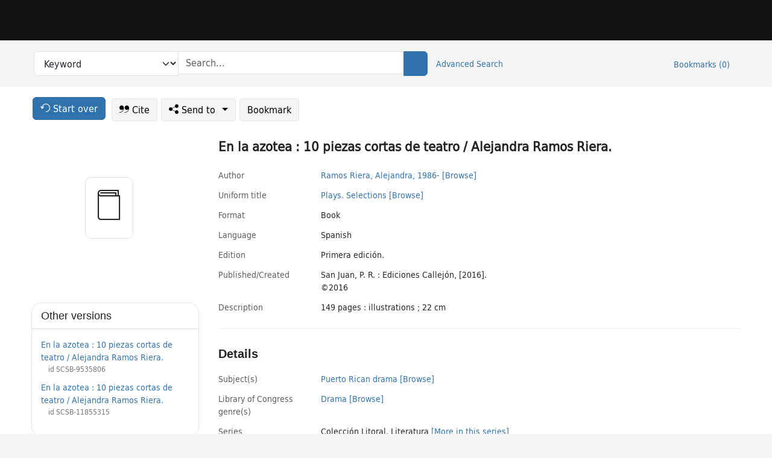

--- FILE ---
content_type: text/html; charset=utf-8
request_url: https://catalog.princeton.edu/catalog/99101213513506421
body_size: 7442
content:
<!DOCTYPE html>
<html lang="en" class="no-js">
  <head>
    <meta charset="utf-8">
    <meta http-equiv="Content-Type" content="text/html; charset=utf-8">

    <!-- Mobile viewport optimization h5bp.com/ad -->
    <meta name="HandheldFriendly" content="True">
    <meta name="viewport" content="width=device-width,initial-scale=1.0">

    <!-- OpenGraph metadata when sharing links, e.g., on FB -->
    <meta property="og:title" content="En la azotea : 10 piezas cortas de teatro / Alejandra Ramos Riera. - Princeton University Library Catalog" />

    <title>En la azotea : 10 piezas cortas de teatro / Alejandra Ramos Riera. - Princeton University Library Catalog</title>
    <link href="https://catalog.princeton.edu/catalog/opensearch.xml" title="Princeton University Library Catalog" type="application/opensearchdescription+xml" rel="search" />
    <link rel="icon" type="image/x-icon" href="/assets/favicon-d278d313ce27645290d60126dc43dc8f0e84a9ba48f4efce479d6f0658b6bf75.ico" />
    <link rel="stylesheet" href="/assets/application-f4f2a800d6f78c4943e7575f659800ff0afe746c9f5fdd34b118b01793bce1ae.css" media="screen" />
    <link rel="stylesheet" href="/assets/print-dab7197237f1eb28d6fec055fc9ab977543de68f256d5beae619e343a34441e0.css" media="print" />
    <link href="https://maxcdn.bootstrapcdn.com/font-awesome/4.6.3/css/font-awesome.min.css" rel="stylesheet" integrity="sha384-T8Gy5hrqNKT+hzMclPo118YTQO6cYprQmhrYwIiQ/3axmI1hQomh7Ud2hPOy8SP1" crossorigin="anonymous">
      <script src="/assets/application-fd258bb6321322d6dda9f4d842b0e438442b09046cafaed6563dcdb30fb8a804.js"></script>
      <script src="/vite/assets/application-Dcm99Dp9.js" crossorigin="anonymous" type="module"></script><link rel="modulepreload" href="/vite/assets/lux_import-Z5AAuZcI.js" as="script" crossorigin="anonymous"><link rel="stylesheet" href="/vite/assets/lux_import-BmoZCljH.css" media="screen" />
    <script>window.Global = {"graphql":{"uri":"https://figgy.princeton.edu/graphql"},"figgy":{"url":"https://figgy.princeton.edu"}}</script>
    
    <script src="https://www.google.com/books/jsapi.js" defer="defer"></script>
    <meta name="csrf-param" content="authenticity_token" />
<meta name="csrf-token" content="qR54MaYkC3suEWIJLEbjaZE4rsTNYo7Tngmt55ljODf7knkA3a3699YDjogPaOq2RJQHvRowq_FymSNBY2ufTA" />
    <link rel="alternate" title="xml" type="application/xml" href="https://catalog.princeton.edu/catalog/99101213513506421.xml" />
<link rel="alternate" title="marc" type="application/marc" href="https://catalog.princeton.edu/catalog/99101213513506421.marc" />
<link rel="alternate" title="marcxml" type="application/marcxml+xml" href="https://catalog.princeton.edu/catalog/99101213513506421.marcxml" />
<link rel="alternate" title="openurl_ctx_kev" type="application/x-openurl-ctx-kev" href="https://catalog.princeton.edu/catalog/99101213513506421.openurl_ctx_kev" />
<link rel="alternate" title="refworks_marc_txt" type="text/plain" href="https://catalog.princeton.edu/catalog/99101213513506421.refworks_marc_txt" />
<link rel="alternate" title="endnote" type="application/x-endnote-refer" href="https://catalog.princeton.edu/catalog/99101213513506421.endnote" />
<link rel="alternate" title="dc_xml" type="text/xml" href="https://catalog.princeton.edu/catalog/99101213513506421.dc_xml" />
<link rel="alternate" title="oai_dc_xml" type="text/xml" href="https://catalog.princeton.edu/catalog/99101213513506421.oai_dc_xml" />
<link rel="alternate" title="rdf_dc" type="text/xml" href="https://catalog.princeton.edu/catalog/99101213513506421.rdf_dc" />
<link rel="alternate" title="ris" type="application/x-research-info-systems" href="https://catalog.princeton.edu/catalog/99101213513506421.ris" />
<link rel="alternate" title="mendeley" type="application/x-research-info-systems" href="https://catalog.princeton.edu/catalog/99101213513506421.mendeley" />
<link rel="alternate" title="jsonld" type="application/ld+json" href="https://catalog.princeton.edu/catalog/99101213513506421.jsonld" />
<link rel="alternate" title="mla" type="text/html" href="https://catalog.princeton.edu/catalog/99101213513506421.mla" />
<link rel="alternate" title="apa" type="text/html" href="https://catalog.princeton.edu/catalog/99101213513506421.apa" />
<link rel="alternate" title="chicago_author_date" type="text/html" href="https://catalog.princeton.edu/catalog/99101213513506421.chicago_author_date" />
<link rel="alternate" title="chicago_notes_bibliography" type="text/html" href="https://catalog.princeton.edu/catalog/99101213513506421.chicago_notes_bibliography" />
    <!-- Google Tag Manager -->
<script>(function(w,d,s,l,i){w[l]=w[l]||[];w[l].push({'gtm.start':new Date().getTime(),event:'gtm.js'});var f=d.getElementsByTagName(s)[0],j=d.createElement(s),dl=l!='dataLayer'?'&l='+l:'';j.async=true;j.src='https://www.googletagmanager.com/gtm.js?id='+i+dl;f.parentNode.insertBefore(j,f);})(window,document,'script','dataLayer','GTM-W8GV6VVT');</script>
<!-- End Google Tag Manager -->

  </head>

  <body class="blacklight-catalog blacklight-catalog-show"
        data-bibdata-base-url="https://bibdata.princeton.edu" >
  <nav id="skip-link" role="navigation" aria-label="Skip links">
    <!-- Google Tag Manager (noscript) -->
<noscript><iframe aria-hidden='true' src="https://www.googletagmanager.com/ns.html?id=GTM-W8GV6VVT" height="0" width="0" style="display:none;visibility:hidden"></iframe></noscript>
<!-- End Google Tag Manager (noscript) -->

      <a class="element-invisible element-focusable rounded-bottom py-2 px-3" data-turbolinks="false" href="#search_field">Skip to search</a>
    <a class="element-invisible element-focusable rounded-bottom py-2 px-3" data-turbolinks="false" href="#main-container">Skip to main content</a>
    
  </nav>
  
<header class="lux">
  <div class="pul_header">
      <orangelight-header bookmarks="0" :logged-in="false"></orangelight-header>
  </div>

    <div class="header__secondary">
      <nav class="container" aria-label='Search'>
        <div class="row">
          <div id="search-navbar" class="search-navbar navbar" role="search">
            <form class="search-query-form" action="https://catalog.princeton.edu/catalog" accept-charset="UTF-8" method="get">
  
    <label class="visually-hidden" for="search_field">Search in</label>
  <div class="input-group">
    

        <select id="search_field" aria-label="Targeted search options" class="form-select search-field" name="search_field"><option data-placeholder="Search..." value="all_fields">Keyword</option>
<option data-placeholder="Search..." value="title">Title (keyword)</option>
<option data-placeholder="Search..." value="author">Author (keyword)</option>
<option data-placeholder="Search..." value="subject">Subject (keyword)</option>
<option data-placeholder="Search..." value="left_anchor">Title starts with</option>
<option data-placeholder="Search..." value="browse_subject">Subject (browse)</option>
<option data-placeholder="Search..." value="browse_name">Author (browse)</option>
<option data-placeholder="Last name, first name. Title" value="name_title">Author (sorted by title)</option>
<option data-placeholder="e.g. P19.737.3" value="browse_cn">Call number (browse)</option></select>

    <label class="visually-hidden" for="q">search for</label>
      <span class="search-input">
            <input placeholder="Search..." class="search_q q form-control rounded-0" aria-label="search for" id="q" type="search" name="q" />
      </span>

    
        <button type="submit" class="btn btn-primary search-btn" id="search">
          <span class="submit-search-text visually-hidden">Search</span>
          <span class="lux">
            <lux-icon-base icon-name="search">
              <lux-icon-search class="lux-icon lux-icon-search" aria-hidden="true"></lux-icon-search>
            </lux-icon-base>
          </span>
        </button>
  </div>
</form>

            <ul class="search-options">
              <li>
                <a class="advanced_search" href="/advanced">Advanced Search</a>
              </li>
            </ul>
            <div class="user-utils">
  <ul class="nav justify-content-end">
    
      <li class="nav-item"><a id="bookmarks_nav" class="nav-link" href="/bookmarks">
  Bookmarks
  <span class="bookmarks-parens">
    (<span class="bookmarks-count" data-role='bookmark-counter'>0</span>)
  </span>
</a></li>
  </ul>
</div>

          </div>
        <div>
      </nav>
    </div>
</header>


  <dialog id="blacklight-modal" class="modal" data-turbo="false">
  <div class="modal-dialog modal-lg">
    <div class="modal-content">
    </div>
  </div>
</dialog>
 <!-- only render if page is using modal -->

  <main id="main-container" tabindex="-1">
    <div class="container">

      <h1 class="visually-hidden application-heading">Princeton University Library Catalog</h1>

      <div class="row">
  <div class="col-md-12">
    <div id="main-flashes" class="">
      <div class="flash_messages">
  <div class="container">
      
      
      
      
  </div>
</div>

    </div>
  </div>
</div>


      <div class="row">
          <div class="row">
  <div class='pagination-search-widgets'>
    <div class="col-xs px-1">
      <div class="button--start-over">
        <a class="catalog_startOverLink btn btn-primary" id="startOverLink" href="/"><span class="icon-refresh" aria-hidden="true"></span> <span>Start over</span></a>
      </div>
    </div>
    <div class="search-widgets col-xs">
  <ul class="navbar navbar-nav">
      <li>
        <a id="citeLink" data-blacklight-modal="trigger" class="btn btn-default" href="/catalog/99101213513506421/citation"><span class="icon-cite" aria-hidden="true"></span> Cite</a>
      </li>
    <li class="dropdown">
      <button class="btn btn-outline-primary dropdown-toggle" data-bs-toggle="dropdown"><span class="icon-share" aria-hidden="true"></span> Send <span class="d-none d-lg-inline">to <span class="caret"></span></span></button>
      <ul class="dropdown-menu position-absolute">
        <li class="sms">
          <a id="smsLink" data-blacklight-modal="trigger" class="icon-mobile dropdown-item" rel="nofollow" href="/catalog/99101213513506421/sms">SMS</a>
        </li>
        <li class="email">
          <a id="emailLink" data-blacklight-modal="trigger" class="icon-email dropdown-item" rel="nofollow" href="/catalog/99101213513506421/email">Email</a>
        </li>
          <li class="endnote">
            <a rel="nofollow" class="icon-external dropdown-item" href="/catalog/99101213513506421.endnote">EndNote</a>
          </li>
          <li class="refworks">
            <a rel="nofollow" class="icon-external dropdown-item" target="_blank" href="https://www.refworks.com/express/expressimport.asp?vendor=Princeton+University+Library+Catalog&amp;filter=MARC+Format&amp;encoding=65001&amp;url=https%3A%2F%2Fcatalog.princeton.edu%2Fcatalog%2F99101213513506421.refworks_marc_txt">RefWorks</a>
          </li>
          <li class="ris">
          <a rel="nofollow" class="icon-external dropdown-item" href="/catalog/99101213513506421.ris">RIS format (e.g. Zotero)</a>
          </li>
        <li class="print">
          <a href="javascript:if(window.print)window.print()" class="dropdown-item"><span class="icon-print" aria-hidden="true"></span>Printer</a>
        </li>
      </ul>
    </li>
    <li>
      <form data-doc-id="99101213513506421" data-present="In Bookmarks" data-absent="Bookmark" data-inprogress="Saving..." action="/bookmarks/99101213513506421" accept-charset="UTF-8" method="post"><input type="hidden" name="_method" value="put" autocomplete="off" /><input type="hidden" name="authenticity_token" value="NS4Q7uONjydjg-AhRSBoE8IaIzRu93mHevcyQCksVGTXug5YnA_Pzuh0mRonBhRKFJy_gpkpybzts_TmI9dT8Q" autocomplete="off" />
  <button name="button" type="submit" id="bookmark_toggle_99101213513506421" class="btn btn-btn-outline-secondary bookmark-button">Bookmark</button>
</form>
    </li>
  </ul>
</div>

  </div>  
</div>

<div id="main-content" class="col-12 main-content" data-host-id="">
  <div id="sidebar" class="blacklight-book">
      
  <div class="document-thumbnail" data-isbn="[&quot;9781615051731&quot;]" data-oclc="[&quot;965831012&quot;]" data-bib-id="99101213513506421"><div class="default"></div></div>





    
  </div>
  <div id="content" class="content">
    
<div class="col-12 header-row">
    <h1 itemprop="name" lang="es">En la azotea : 10 piezas cortas de teatro / Alejandra Ramos Riera.</h1>
</div>

    <dl class="dl-horizontal  dl-invert top-fields">
        <dt class="blacklight-author_display">Author</dt>
        <dd class="blacklight-author_display"><a class="search-name" data-original-title="Search: Ramos Riera, Alejandra, 1986-" href="/?f[author_s][]=Ramos+Riera%2C+Alejandra%2C+1986-">Ramos Riera, Alejandra, 1986-</a> <a class="browse-name" data-original-title="Browse: Ramos Riera, Alejandra, 1986-" dir="ltr" href="/browse/names?q=Ramos+Riera%2C+Alejandra%2C+1986-">[Browse]</a></dd>
        <dt class="blacklight-name_uniform_title_1display col-md-3">    Uniform title
</dt>
  <dd class="col-md-9 blacklight-name_uniform_title_1display">    <div dir="ltr"><a class="search-name-title" data-original-title="Search: Ramos Riera, Alejandra, 1986-. Plays" href="/?f[name_title_browse_s][]=Ramos+Riera%2C+Alejandra%2C+1986-.+Plays">Plays.</a><span> </span><a class="search-name-title" data-original-title="Search: Ramos Riera, Alejandra, 1986-. Plays. Selections" href="/?f[name_title_browse_s][]=Ramos+Riera%2C+Alejandra%2C+1986-.+Plays.+Selections">Selections</a><span> </span><a class="browse-name-title" data-original-title="Browse: Ramos Riera, Alejandra, 1986-. Plays. Selections" dir="ltr" href="/browse/name_titles?q=Ramos+Riera%2C+Alejandra%2C+1986-.+Plays.+Selections">[Browse]</a></div>
</dd>

        <dt class="blacklight-format col-md-3">    Format
</dt>
  <dd class="col-md-9 blacklight-format">    Book
</dd>

        <dt class="blacklight-language_name_display col-md-3">    Language
</dt>
  <dd class="col-md-9 blacklight-language_name_display">    Spanish
</dd>

        <dt class="blacklight-edition_display col-md-3">    Εdition
</dt>
  <dd class="col-md-9 blacklight-edition_display">    Primera edición.
</dd>

        <dt class="blacklight-pub_created_display col-md-3">    Published/​Created
</dt>
  <dd class="col-md-9 blacklight-pub_created_display">    <ul id="pub_created_display-list"><li class="blacklight-pub_created_display" dir="ltr">San Juan, P. R. : Ediciones Callejón, [2016].</li><li class="blacklight-pub_created_display" dir="ltr">©2016</li></ul>
</dd>

        <dt class="blacklight-description_display col-md-3">    Description
</dt>
  <dd class="col-md-9 blacklight-description_display">    149 pages : illustrations ; 22 cm
</dd>

</dl>

    <script>
      let libcalScript = document.createElement('script');
      libcalScript.type = 'text/javascript';
      libcalScript.src = 'https://libcal.princeton.edu/libmaps/blacklight';
      document.head.appendChild(libcalScript);
      function addStyle(styleString) {
        const style = document.createElement('style');
        style.textContent = styleString;
        document.head.append(style);
      }

      addStyle(`
          .springy-icon { display: none !important; }
          a.springy-button {
             font-size: 14px !important;
            }
  .springy-button-div {
      margin-left: 1.25em !important;
  }
  @media screen and (max-width: 480px) {
   .springy-button-div {
      margin-left: 0 !important;
    }
  }
  .springy-button {
    height:auto !important;
    cursor:pointer !important;
    display:inline-block !important;
    white-space:nowrap !important;
    margin:0 0 0px 0px !important;
    padding:.25rem .5rem !important;
    text-shadow:none !important;
    font-size:1rem !important;
    font-weight:bold !important;
    color:#3072AB !important;
    border-radius:3px !important;
    border-color: #3072AB !important;
    border-radius: 0.25rem !important;
    border-width: 1.5px !important;
    background-color: white !important;
    border-style: solid !important;
    line-height: inherit !important;
}

.springy-button:hover {
    background: #F5F9FF !important;
    color: #23578B !important;
}

.springy-button:active{
    background-color: #255783 !important;
    border-color: #225179 !important;
}
.springy-button:focus{
    color: #ffffff !important;
    background-color: #285e8d !important;
    border-color: #255783 !important;
    box-shadow: 0 0 0 0.2rem rgba(79, 135, 184, 0.5) !important;
}

      `);

    </script>
    
<div id="document" class="document blacklight-book" itemscope  itemtype="http://schema.org/Thing" data-location="[&quot;firestone$stacks&quot;, &quot;Firestone Library&quot;]">
  <div id="doc_99101213513506421">
      <span vocab="http://id.loc.gov/vocabulary/identifiers/">
    <meta property="isbn" itemprop="isbn" content="9781615051731" />
    <meta property="http://purl.org/library/oclcnum" content="965831012" />
</span>

      <h2>Details</h2>
<dl class="dl-horizontal  dl-invert document-details">
        <dt class="blacklight-lc_subject_display col-md-3">    Subject(s)
</dt>
  <dd class="col-md-9 blacklight-lc_subject_display">    <ul><li dir="ltr"><a class="search-subject" data-original-title="Search: Puerto Rican drama" href="/?f[lc_subject_facet][]=Puerto+Rican+drama">Puerto Rican drama</a> <a class="browse-subject" data-original-title="Browse: Puerto Rican drama" aria-label="Browse: Puerto Rican drama" dir="ltr" href="/browse/subjects?q=Puerto+Rican+drama&amp;vocab=lc_subject_facet">[Browse]</a></li></ul>
</dd>

        <dt class="blacklight-lcgft_s col-md-3">    Library of Congress genre(s)
</dt>
  <dd class="col-md-9 blacklight-lcgft_s">    <ul><li dir="ltr"><a class="search-subject" data-original-title="Search: Drama" href="/?f[lcgft_genre_facet][]=Drama">Drama</a> <a class="browse-subject" data-original-title="Browse: Drama" aria-label="Browse: Drama" dir="ltr" href="/browse/subjects?q=Drama&amp;vocab=lcgft_genre_facet">[Browse]</a></li></ul>
</dd>

        <dt class="blacklight-series_display col-md-3">    Series
</dt>
  <dd class="col-md-9 blacklight-series_display">    Colección Litoral. Literatura <a class="more-in-series" data-original-title="More in series: Colección Litoral. Literatura" dir="ltr" href="/catalog?clause%5B0%5D%5Bfield%5D=in_series&amp;clause%5B0%5D%5Bquery%5D=Coleccio%CC%81n+Litoral.+Literatura&amp;commit=Search">[More in this series]</a>
</dd>

        <dt class="blacklight-contents_display col-md-3">    Contents
</dt>
  <dd class="col-md-9 blacklight-contents_display">    <ul id="contents_display-list"><li class="blacklight-contents_display" dir="ltr">Sinfonía no. 1</li><li class="blacklight-contents_display" dir="ltr">Bastante amargo</li><li class="blacklight-contents_display" dir="ltr">Todo bien</li><li class="blacklight-contents_display d-none" dir="ltr">Bajo control</li><li class="blacklight-contents_display d-none" dir="ltr">Pequeñas razones</li><li class="blacklight-contents_display d-none" dir="ltr">Cosas en comũn</li><li class="blacklight-contents_display d-none" dir="ltr">Mirko</li><li class="blacklight-contents_display d-none" dir="ltr">2 + 2 no siempre son 4</li><li class="blacklight-contents_display d-none" dir="ltr">¿Otro brandy?</li><li class="blacklight-contents_display d-none" dir="ltr">Buscando el norte.</li></ul>
      <button class="show-more btn btn-sm btn-link"
        aria-expanded="false" aria-controls="contents_display-list"
        data-maximum-default-values="3"
        data-show-more-text="Show 7 more Contents items"
        data-show-less-text="Show fewer Contents items">
        <i class="pe-none toggle collapsed"></i>
        Show 7 more Contents items
      </button>
</dd>

        <dt class="blacklight-other_title_display col-md-3">    Other title(s)
</dt>
  <dd class="col-md-9 blacklight-other_title_display">    Diez piezas cortas de teatro.
</dd>

        <dt class="blacklight-isbn_display col-md-3">    ISBN
</dt>
  <dd class="col-md-9 blacklight-isbn_display">    <ul id="isbn_display-list"><li class="blacklight-isbn_display" dir="ltr">9781615051731 ((paperback))</li><li class="blacklight-isbn_display" dir="ltr">1615051732 ((paperback))</li></ul>
</dd>

        <dt class="blacklight-oclc_s col-md-3">    OCLC
</dt>
  <dd class="col-md-9 blacklight-oclc_s">    965831012
</dd>

  <dt>Statement on responsible collection description</dt>
<dd>Princeton University Library aims to describe library materials in a manner that is respectful to the individuals and communities who create, use, and are represented in the collections we manage. <a href="https://library.princeton.edu/about/responsible-collection-description" target="_blank"
   aria-label="Read more about Statement responsible collection description (opens in new tab)">Read more...</a></dd>

</dl>

  </div>
</div>

<!-- COinS, for Zotero among others. -->
<span class="Z3988" aria-hidden='true' title="url_ver=Z39.88-2004&amp;url_ctx_fmt=info%3Aofi%2Ffmt%3Akev%3Amtx%3Actx&amp;ctx_ver=Z39.88-2004&amp;ctx_tim=2026-02-01T21%3A19%3A01%2B00%3A00&amp;ctx_id=&amp;ctx_enc=info%3Aofi%2Fenc%3AUTF-8&amp;rft.genre=book&amp;rft.au=Ramos+Riera%2C+Alejandra&amp;rft.pub=San+Juan%2C+P.+R.%3A+Ediciones+Callejo%CC%81n&amp;rft.edition=Primera+edicio%CC%81n.&amp;rft.isbn=9781615051731&amp;rft.date=2016&amp;rft.title=En+la+azotea+%3A+10+piezas+cortas+de+teatro&amp;rft.btitle=En+la+azotea+%3A+10+piezas+cortas+de+teatro&amp;rft.oclc=965831012&amp;rft_val_fmt=info%3Aofi%2Ffmt%3Akev%3Amtx%3Abook&amp;rft_id=https%3A%2F%2Fcatalog.princeton.edu%2Fcatalog%2F99101213513506421&amp;rft_id=info%3Aoclcnum%2F965831012&amp;rfr_id=info%3Asid%2Fcatalog.princeton.edu%3Agenerator"></span>



      <dl class="dl-horizontal dl-invert">
        <dt class="other-views">Other views</dt>
        <dd class="classic-views">
          <a id="staffLink" href="/catalog/99101213513506421/staff_view">Staff view</a>
        </dd>
      </dl>
    <div class="container-fluid need-help-container" role="region" aria-label="Need Help">
    <div class="row need-help-row">
        <div class="column col-md-4 col-sm-12">
            <div class="need-help-label">Need Help?</div>
        </div>
        <div class="column col-md-4 col-sm-12 need-help-links">
            <div class="row links-row">
                <a title="Ask a Question" class="ask-a-question" data-blacklight-modal="trigger" href="/ask_a_question?ask_a_question_form%5Bid%5D=99101213513506421&amp;ask_a_question_form%5Btitle%5D=En+la+azotea+%3A+10+piezas+cortas+de+teatro+%2F+Alejandra+Ramos+Riera.">Ask a Question</a>
            </div>
            <div class="row links-row">
                <a title="Suggest a Correction" class="suggest-correction" data-blacklight-modal="trigger" href="/suggest_correction?suggest_correction_form%5Bid%5D=99101213513506421&amp;suggest_correction_form%5Btitle%5D=En+la+azotea+%3A+10+piezas+cortas+de+teatro+%2F+Alejandra+Ramos+Riera.">Suggest a Correction</a>
            </div>
            <div class="row links-row">
                <a title="Report a Missing Item" class="missing-item" data-blacklight-modal="trigger" href="/missing_item?missing_item_form%5Bid%5D=99101213513506421&amp;missing_item_form%5Btitle%5D=En+la+azotea+%3A+10+piezas+cortas+de+teatro+%2F+Alejandra+Ramos+Riera.">Report a Missing Item</a>
            </div>
        </div>
    </div>
</div>

  </div>
  <div id="aside" class="blacklight-book">
    <h2 class="visually-hidden">Supplementary Information</h2>
      <div class="location--panel location--linked availability--other-versions">
    <div class="section-heading"><h3>Other versions</h3></div>
    <div class="section-content"><ul>
	    <li class="linked-block">
  <a href="https://catalog.princeton.edu/catalog/SCSB-9535806">En la azotea : 10 piezas cortas de teatro / Alejandra Ramos Riera.</a>
    <div class="linked-block-id"><span>
      id
    </span>
      <span>SCSB-9535806</span></div>
</li>

	    <li class="linked-block">
  <a href="https://catalog.princeton.edu/catalog/SCSB-11855315">En la azotea : 10 piezas cortas de teatro / Alejandra Ramos Riera.</a>
    <div class="linked-block-id"><span>
      id
    </span>
      <span>SCSB-11855315</span></div>
</li>

</ul></div>
  </div>

  </div>
</div>

      </div>

    </div>
    <div class="lux">
      <bookmark-login-dialog login-url="/users/sign_in?origin=%2Fcatalog%2F99101213513506421"></bookmark-login-dialog>
    </div>
  </main>
  <div class="pul_footer">
  <div class="container">
    <footer class="lux">
      <lux-library-footer></lux-library-footer>
    </footer>
  </div>
</div>

  <script>
    // Intentionally block DOM parsing until we have removed the no-js class,
    // to avoid layout shifts
    document.querySelector('html').classList.remove('no-js');
  </script>
  </body>
</html>


--- FILE ---
content_type: text/css
request_url: https://catalog.princeton.edu/assets/application-f4f2a800d6f78c4943e7575f659800ff0afe746c9f5fdd34b118b01793bce1ae.css
body_size: 66802
content:
main>.container .flash_messages{position:fixed;top:0;left:0;width:100%;z-index:1000}main>.container .flash_messages .alert{animation:slide-down 1.25s;-webkit-box-shadow:0px 2px 51px -4px rgba(0,0,0,.75);-moz-box-shadow:0px 2px 51px -4px rgba(0,0,0,.75);box-shadow:0px 2px 51px -4px rgba(0,0,0,.75)}@keyframes slide-down{0%{transform:translateY(-100px)}}.modal-body .flash_messages{margin-bottom:15px}.modal-body .flash_messages .container{padding:0;width:auto}.modal-body .flash_messages .alert-success .close{display:none}.ask-a-librarian h4{margin-top:0;margin-bottom:5px}.ask-a-librarian a{font-size:16px;margin-top:5px}.ask-a-librarian a:hover{text-decoration:none}.ask-a-librarian a:hover:before{color:#e87511}.ask-a-librarian a:before{font-size:1.2em;vertical-align:middle}.holdings-card .lux-card .lux-text-style{padding:0;margin-left:22px;flex:1 1 0px;align-content:flex-end;font-size:.75rem}.holdings-card,.online-holdings-list{display:flex;gap:.5rem;justify-content:flex-start;flex-direction:row;border-radius:.375rem;padding:.25rem 0rem .5rem 0rem}.holdings-card a:hover,.holdings-card a:focus,.online-holdings-list a:hover,.online-holdings-list a:focus{outline:solid .25rem var(--color-princeton-orange-on-white) !important;border-radius:10px;background-color:var(--color-grayscale-lighter);text-decoration:none !important}.holdings-card a:hover .lux-card,.holdings-card a:focus .lux-card,.online-holdings-list a:hover .lux-card,.online-holdings-list a:focus .lux-card{background-color:rgba(0,0,0,0)}.holdings-card a:hover .call-number,.holdings-card a:focus .call-number,.online-holdings-list a:hover .call-number,.online-holdings-list a:focus .call-number{color:var(--color-grayscale-darker)}.holdings-card a:hover .green,.holdings-card a:focus .green,.online-holdings-list a:hover .green,.online-holdings-list a:focus .green{color:var(--color-forest-green)}.holdings-card .location-pin-icon,.online-holdings-list .location-pin-icon{width:16px;height:16px;padding:0;stroke:var(--color-bleu-de-france)}.holdings-card .search-result-library-name,.online-holdings-list .search-result-library-name{margin-left:6px;padding:0;width:calc(100% - 30px)}.holdings-card a{width:max-content;min-width:23%}.holdings-card:has(a:nth-child(n+2)) a{width:23%}.holdings-card article.lux-card{padding:var(--space-x-small)}.holdings-card article.lux-card{height:100%}.holdings-card .lux-card.show-more-holdings{display:flex;flex-direction:column;justify-content:center}.holdings-card .lux-card.show-more-holdings span{text-align:center;align-content:center;margin:0 9px;color:var(--color-bleu-de-france)}.library-location{flex:1 1 0px;padding-right:.2rem;font-size:.75rem}.library-location .results_location{display:flex;flex-wrap:nowrap;margin:auto;color:var(--color-bleu-de-france);font-weight:550;letter-spacing:.15px}.library-location .call-number{margin-left:22px;color:#757575;font-size:.75rem}.lux-card.medium,.link.medium{display:flex;flex-direction:column;width:100% !important;padding:16px 8px;border-radius:10px}.lux-card.medium .lux-text-style,.link.medium .lux-text-style{margin-top:auto}.availability-column .availability-icon,.availability-column .more-info,.holding-block .availability-icon,.holding-block .more-info,.linked-block .availability-icon,.linked-block .more-info{display:inline-block;background:none;text-transform:none;text-align:left;font-size:12px;padding:0;margin-right:0;white-space:normal}.availability-column .availability-icon.bg-secondary,.availability-column .more-info.bg-secondary,.holding-block .availability-icon.bg-secondary,.holding-block .more-info.bg-secondary,.linked-block .availability-icon.bg-secondary,.linked-block .more-info.bg-secondary{color:#3b863b;--bs-bg-opacity: 0}.availability-column .availability-icon.bg-warning,.availability-column .more-info.bg-warning,.holding-block .availability-icon.bg-warning,.holding-block .more-info.bg-warning,.linked-block .availability-icon.bg-warning,.linked-block .more-info.bg-warning{color:#9f620d;--bs-bg-opacity: 0}.availability-column .availability-icon.bg-danger,.availability-column .more-info.bg-danger,.holding-block .availability-icon.bg-danger,.holding-block .more-info.bg-danger,.linked-block .availability-icon.bg-danger,.linked-block .more-info.bg-danger{color:#a94442;--bs-bg-opacity: 0}.availability-column .availability-icon.bg-success,.availability-column .more-info.bg-success,.holding-block .availability-icon.bg-success,.holding-block .more-info.bg-success,.linked-block .availability-icon.bg-success,.linked-block .more-info.bg-success{color:#3b863b;--bs-bg-opacity: 0}.holding-block{border-bottom:1px solid #e8e6df}.holding-status span.lux-text-style{padding:.25rem .5rem}.holding-label{font-weight:500}.location--panel .panel,.location--linked .panel{background:#fff;margin:0 0 1.5em;border-radius:0}.location--panel .panel .panel-heading,.location--linked .panel .panel-heading{font-size:1.1em;margin:0;border-bottom:2px solid #eee;background:none}.location--panel .panel .panel-body,.location--linked .panel .panel-body{padding:0}.location--panel .panel .btn,.location--linked .panel .btn{margin-top:.9em}.location--panel .panel .holding-block,.location--panel .panel .linked-block,.location--linked .panel .holding-block,.location--linked .panel .linked-block{padding:1.5em 1em;border-bottom:1px solid #eee;display:block}.location--panel .panel .holding-block h3,.location--panel .panel .linked-block h3,.location--linked .panel .holding-block h3,.location--linked .panel .linked-block h3{margin:-0.3em 0 .1em;line-height:1.2em;font-size:.8rem}.location--panel .panel .linked-block,.location--linked .panel .linked-block{padding:0}.location--panel .panel .holding-block:last-child,.location--panel .panel ul li:last-child,.location--linked .panel .holding-block:last-child,.location--linked .panel ul li:last-child{border:none}.location--online .panel .panel-body{display:block;padding:1em}.location--online .panel .panel-body a{display:inline-block}.location--online .panel .panel-body ul{margin-bottom:0px}.location--online .panel .panel-body .electronic-access{margin:.25em 0}.location--linked .panel .panel-body{display:block;padding:1em 1em .5em}.location--linked .panel .panel-body a{display:inline-block}.location--linked .panel .panel-body ul{margin-bottom:0px}.location--linked .panel .panel-body li{margin-bottom:1em;border:0}.blacklight-holdings .availability-icon.lux-text-style:hover{color:#fff;text-decoration:none}.top-panel-heading.panel-heading{padding:0px 15px 10px 0}.panel-group .panel{border-radius:0;-webkit-box-shadow:0 5px 15px rgba(0,0,0,0);-moz-box-shadow:0 5px 15px rgba(0,0,0,0);-o-box-shadow:0 5px 15px rgba(0,0,0,0);box-shadow:0 5px 15px rgba(0,0,0,0)}.panel-default>.panel-heading{background:#f5f5f5}.panel-title>a{font-size:.9em}.holding-block .status,.holding-block .location-has,.holding-block .journal-current-issues,.linked-block .status,.linked-block .location-has,.linked-block .journal-current-issues{margin-bottom:1em}.holding-block>ul,.linked-block>ul{margin-top:1em}.holding-block .holding-details .trigger,.linked-block .holding-details .trigger{cursor:pointer;color:#3072ab;padding:0 5px;border:1px solid #3072ab;display:inline-block;margin-top:.5rem}.holding-block .holding-details .trigger:hover,.linked-block .holding-details .trigger:hover{color:#fff;background:#3072ab}.holding-block .journal-current-issues li:nth-child(n+2),.linked-block .journal-current-issues li:nth-child(n+2){display:none}.holding-block .journal-current-issues li:nth-child(n+2).all-issues,.linked-block .journal-current-issues li:nth-child(n+2).all-issues{display:block}.holding-block .call-number-details,.linked-block .call-number-details{flex:0 1 60%;line-height:var(--line-height-small)}.holding-block .holding-status,.linked-block .holding-status{flex:1}.holding-block .location-services,.linked-block .location-services{flex:min-content;display:flex;justify-content:flex-end;align-items:flex-start}.holding-block .location-services a,.linked-block .location-services a{display:none}.holding-block .location-services.service-always-requestable a,.holding-block .location-services[data-requestable=true] a,.linked-block .location-services.service-always-requestable a,.linked-block .location-services[data-requestable=true] a{display:inline-block}.availability--online,.availability--physical,.availability--other-versions,.availability--excerpts,.availability--highlighted{font-size:14px;margin-bottom:1.25rem}.availability--online div{display:inline}.availability--online li{margin-bottom:.25rem}.availability--online li .response_coverage_statement{padding-left:5px;color:#757575}.availability--online li .response_notes{color:#757575}.availability--online a.electronic-access-link,.availability--online #google_preview_link a{font-family:var(--font-family-text);font-size:var(--font-size-base);font-weight:var(--font-weight-semi-bold)}.availability-table .find-it,.availability-table .browse-cn{display:table;text-decoration:none}.availability-table .find-it:hover,.availability-table .find-it:focus,.availability-table .find-it:active,.availability-table .browse-cn:hover,.availability-table .browse-cn:focus,.availability-table .browse-cn:active{text-decoration:none}.availability-table .find-it .link-text,.availability-table .browse-cn .link-text{margin-right:4px}.availability-table .find-it .link-text:hover,.availability-table .find-it .link-text:focus,.availability-table .find-it .link-text:active,.availability-table .browse-cn .link-text:hover,.availability-table .browse-cn .link-text:focus,.availability-table .browse-cn .link-text:active{text-decoration:underline}.availability-table{display:inline-block;font-size:14px}.availability-table thead,.availability-table tbody{display:inline-block;width:100%}.availability-table th{color:#757575}.availability-table tr{display:flex;flex-wrap:wrap;padding-bottom:.625rem}.availability-table tr:last-child{border-bottom:0}.availability-table tr:last-child td{padding-bottom:10px}.availability-table tr:last-child td:last-child>li:first-child{padding-top:10px}.availability-table tr th,.availability-table tr td{border:0;display:block;flex:1;padding:20px 15px 10px 0}.availability-table tr td:last-child{width:100%}.availability-table tr .location-services{padding-right:0}.availability-table tr .holding-details ul,.availability-table tr .holding-details li{font-size:.875rem}.availability-table tr .holding-details .lux-show-more{font-size:var(--font-size-small)}.availability--other-versions{border-radius:var(--border-radius-pill)}.availability--other-versions .linked-block{margin-bottom:.75em}.availability--other-versions .linked-block-id{margin-left:1em;color:#757575;font-size:12px}.availability--excerpts .section_prompt{display:none}.availability--excerpts .response_item{margin-bottom:.75em}.availability--excerpts .response_notes{margin-left:1em;color:#757575;font-size:12px}.availability--highlighted .response_item{margin-bottom:.75em}.availability--highlighted .response_source{margin-left:1em;color:#757575;font-size:12px}.availability-icon{margin-right:10px;cursor:default;font-size:80%;letter-spacing:.05em;min-width:95px}.availability-icon.more-info{width:auto}.blacklight-holdings ul{margin-top:var(--space-small);margin-bottom:var(--space-x-small)}.blacklight-holdings ul li{margin-bottom:6px}.blacklight-holdings ul li.empty{display:none}.blacklight-holdings ul li .availability-icon{float:left;padding:6px 5px}.blacklight-holdings ul li .availability-icon.bg-warning{color:#000}.holding-block .location-text,.holding-block .holding-call-number{font-weight:500}.holding-block .location-text a,.holding-block .holding-call-number a{font-weight:normal}.record-availability h3,.document h3{margin-top:1rem}.electronic-access{color:#717171}@media screen and (max-width: 992px){.holdings-card{display:grid;width:100% !important;grid-template-rows:repeat(1, 1fr)}.holdings-card a{width:max-content;min-width:69%}.holdings-card:has(a:nth-child(n+2)) a{width:100%}}.format-badge-group{padding-top:4px}bookmark-all-button{width:calc(12ch + 25px);height:calc(1.5rem + 20px)}.browse{clear:both}.browse-row{padding:2px 15px}.browse-row .availability-icon{font-size:.7rem}.row-odd{background:#f5f5f5}.row-even+.alert,.row-odd+.alert{margin:0;padding:10px 15px}.browse li{padding:.5em}.browse .alert{border-radius:0}.clickable-row{cursor:pointer}.prev_next_links .nav .previous a,.prev_next_links .nav .next a{padding:6px 12px;margin:3px 2px;background:#f5f5f5;border:1px solid #e8e6df;border-radius:4px;color:#000}@media(min-width: 768px){.prev_next_links .nav .previous a,.prev_next_links .nav .next a{margin:3px 3px 3px 0}}.prev_next_links .nav .previous a:hover,.prev_next_links .nav .next a:hover{background:#3072ab;color:#fff;text-decoration:none}.call-number{font-family:"Roboto Mono",monospace;font-size:var(--font-size-small)}.applied-filter{height:38px}.validation-error{color:var(--color-red);text-align:left}dialog{border:1px solid var(--color-grayscale-lighter);border-radius:20px;filter:drop-shadow(0 2px var(--color-grayscale-lighter));width:min(700px,90%);font-family:var(--font-family-text);padding:0}dialog h2{font-weight:var(--font-weight-semi-bold);font-size:var(--font-size-large);line-height:var(--line-height-heading);margin-bottom:0}dialog h3{font-weight:var(--font-weight-semi-bold);font-size:var(--font-size-base);line-height:var(--line-height-heading);margin-bottom:0}dialog .dialog-content{padding:0 0 6px 15px;border-radius:20px}dialog .dialog-content:focus{outline:none !important}dialog .dialog-content:focus-visible{outline-offset:-6px !important;outline:.25rem solid var(--color-princeton-orange-on-white) !important}dialog .dialog-content .close-button:focus-visible{border-radius:20px;outline:.25rem solid var(--color-princeton-orange-on-white) !important}dialog .dialog-content a:focus-visible{border-radius:.1rem;outline:.25rem solid var(--color-princeton-orange-on-white) !important}dialog .dialog-title{display:flex;justify-content:space-between}.dropdown-menu>li>a{color:#000;display:inline-block;padding:3px 10px;width:100%}.dropdown-menu>li>a:hover{background:#3072ab;color:#fff;text-decoration:none}.search-widgets .dropdown-menu>li{float:none;margin-left:0;width:100%}.dropdown-help-text{margin-left:10px;font-size:.8em;font-style:italic}@font-face{font-family:"DejaVu Sans";src:url(/assets/Dejavu/DejaVuSansCondensed-webfont-387490d19398aa7ac93784e9848c3ef68aeeab5702f8bf0f58f7497672a01613.eot);src:url(/assets/Dejavu/DejaVuSansCondensed-webfont-387490d19398aa7ac93784e9848c3ef68aeeab5702f8bf0f58f7497672a01613.eot?#iefix) format("embedded-opentype"),url(/assets/Dejavu/DejaVuSansCondensed-webfont-f8df8353a74c2212b1a2607f03e97d19cf5f56ec23911caa25ab3bb3a0207275.woff) format("woff"),url(/assets/Dejavu/DejaVuSansCondensed-webfont-a79b404de9cc5a8d7e8f16dcec8baba5d17d75018e10321ef9c4c601dbef6ea1.ttf) format("truetype"),url(/assets/Dejavu/DejaVuSansCondensed-webfont-12c37a8d92d59d6aaa0b6774820436719d81e4b6db3ee0bd38d4e11846a811ed.svg#svgFontName) format("svg");font-weight:normal;font-style:normal;font-display:fallback}@font-face{font-family:"Roboto Mono";src:url(/assets/RobotoMono/RobotoMono-Regular-6e18449ed6bb60d7e592df1fb3863b0c58f5535488ab11899e60620ced3c6b4d.ttf) format("truetype")}@font-face{font-family:"Libre Franklin";src:url(/assets/LibreFranklin/LibreFranklin-VariableFont_wght-3303bbe3092b00f2f13c3bffa5f3ab89811f3227e63268d7fd99cfed0a1ec4b9.ttf);font-style:normal}.format-badge-group{display:flex;flex-wrap:wrap;align-items:center;padding-bottom:var(--space-x-small);font-weight:var(--font-weight-semi-bold)}.format-badge-group svg.format-icon{height:1rem}.format-badge-group svg.access-icon{height:1rem;overflow:visible;margin-top:4px}.format-badge-group .lux-badge-yellow{color:#4f2000}.format-badge-group .lux-badge-gray{color:#717171}@media(min-width: 768px){.welcome-message{padding-top:1.15em}}.welcome-paragraph{margin-bottom:10px}.pul_footer{background:var(--color-gray-100)}.pul_header{background-color:var(--color-gray-100);min-height:calc(var(--lux-library-logo-width-large)*.221 + 2rem)}@media(max-width: 899px){.pul_header{min-height:calc(var(--lux-library-logo-width-large)*.14 + 2rem)}}.nav-pills li a{background-color:#f5f5f5;margin:0 .5em .5em 0}.pagination{margin:1.5em 0}ul.pagination{margin:0}@media(max-width: 768px){ul.pagination{width:100%;text-align:center}}.browse-pager{display:inline-block}.browse-pager .pager{margin:0}.pager li>span{border:0;padding:0}.pagination-search-widgets .page-links{padding:0;border:0;display:inline-block}.pagination-search-widgets .page-links .prev,.pagination-search-widgets .page-links .next,.pagination-search-widgets .page-links .previous{margin-left:0;display:inline-block}#sortAndPerPage{display:inline-block;width:100%}#sortAndPerPage .pagination-rss{display:inline-block}@media(max-width: 500px){#sortAndPerPage .pagination-rss{width:100%;font-size:14px}}#sortAndPerPage .page-links{padding:10px 0;border:0}@media(max-width: 500px){#sortAndPerPage .page-links{padding-bottom:0}}#sortAndPerPage .page-links .prev,#sortAndPerPage .page-links .next,#sortAndPerPage .page-links .prev a,#sortAndPerPage .page-links .next a{margin-left:0;display:inline-block}@media(max-width: 500px){#sortAndPerPage .page-links .prev,#sortAndPerPage .page-links .next,#sortAndPerPage .page-links .prev a,#sortAndPerPage .page-links .next a{display:inline;float:left;font-size:20px;margin:0 6px 0 0;vertical-align:middle;height:34px;line-height:.9em}}@media(max-width: 500px){#sortAndPerPage .page-links .page_entries{font-size:14px;display:inline;float:right;padding:10px 6px}}.blacklight-catalog-show [dir=rtl]{font-family:verdana,arial}.blacklight-catalog-show h1{font-family:"Dejavu Sans",Helvetica,sans-serif;font-size:1.4rem;margin-top:.5rem;margin-bottom:0;line-height:1.25;font-weight:600}.blacklight-catalog-show .main-content{font-family:"Dejavu Sans",Helvetica,sans-serif;font-size:1rem;line-height:1.5}.blacklight-catalog-show .main-content h2,.blacklight-catalog-show .main-content h3{font-family:praxis-next-condensed,Helvetica,sans-serif;font-weight:600;font-size:1.25rem;line-height:1.25}.blacklight-catalog-show .main-content dt,.blacklight-catalog-show .main-content dd{word-break:break-word}.blacklight-catalog-show .main-content th{font-size:.875rem;line-height:1.5}.blacklight-catalog-show .main-content th{font-family:praxis-next-condensed,Helvetica,sans-serif;font-weight:500;color:#757575}.blacklight-catalog-show .main-content th{padding-top:.75rem;padding-bottom:0}.blacklight-catalog-show .main-content dd{margin-bottom:.75rem;max-width:75ch}.blacklight-catalog-show .main-content .top-fields{margin-top:1.5rem;margin-bottom:1rem}.blacklight-catalog-show .main-content .top-fields,.blacklight-catalog-show .main-content .availability--online,.blacklight-catalog-show .main-content .availability--physical{border-bottom:2px solid #f5f5f5;padding-bottom:.75rem}.blacklight-catalog-show .main-content .availability--online,.blacklight-catalog-show .main-content .availability--physical .availability-table{font-family:praxis-next-condensed,Helvetica,sans-serif;font-size:1rem}.blacklight-catalog-show .main-content .availability--online .lux-text-style,.blacklight-catalog-show .main-content .availability--physical .availability-table .lux-text-style{font-size:.875rem;letter-spacing:initial;padding-top:.25rem .5rem}.blacklight-catalog-show .main-content .availability--online .find-it,.blacklight-catalog-show .main-content .availability--online .browse-cn,.blacklight-catalog-show .main-content .availability--physical .availability-table .find-it,.blacklight-catalog-show .main-content .availability--physical .availability-table .browse-cn{font-size:.875rem}.blacklight-catalog-show .main-content .availability--online .holding-details ul,.blacklight-catalog-show .main-content .availability--physical .availability-table .holding-details ul{margin-bottom:0}.blacklight-catalog-show .main-content .availability--online .holding-details .holding-label,.blacklight-catalog-show .main-content .availability--physical .availability-table .holding-details .holding-label{color:#757575}.blacklight-catalog-show .main-content .availability--online .item-status:empty,.blacklight-catalog-show .main-content .availability--physical .availability-table .item-status:empty{display:none}.blacklight-catalog-show .main-content .document-details,.blacklight-catalog-show .main-content .availability--online>ul:first-of-type{padding-top:.5rem}.blacklight-catalog-show .main-content .availability--online .electronic-access+.availability_full-text .response_list{padding-top:0}.blacklight-catalog-show .main-content iframe{border:0}@media(min-width: 768px){.blacklight-catalog-show #aside,.blacklight-catalog-show #sidebar{width:25%;float:left;padding-right:1em}}@media(min-width: 768px){.blacklight-catalog-show #content{width:75%;float:right;padding-left:1em}}.blacklight-catalog-show #aside h3{font-family:praxis-next-condensed,Helvetica,sans-serif;font-weight:500;font-size:1.125rem;line-height:1.25}.blacklight-catalog-show #aside h3:before{display:none}.blacklight-catalog-show .restrictions--panel.alert-warning{font-family:praxis-next-condensed,Helvetica,sans-serif;font-weight:600;font-size:1.25rem;line-height:1.25;text-align:center;border-color:#faf2cc;color:#000}.blacklight-catalog-show .availability--excerpts,.blacklight-catalog-show .availability--highlighted,.blacklight-catalog-show .availability--other-versions{border:1px solid #e8e6df}.blacklight-catalog-show .availability--excerpts .section_heading,.blacklight-catalog-show .availability--excerpts .section-heading,.blacklight-catalog-show .availability--highlighted .section_heading,.blacklight-catalog-show .availability--highlighted .section-heading,.blacklight-catalog-show .availability--other-versions .section_heading,.blacklight-catalog-show .availability--other-versions .section-heading{padding:10px 15px;border-bottom:1px solid rgba(0,0,0,0);color:#242424;border-color:#ddd}.blacklight-catalog-show .availability--excerpts .section_heading h3,.blacklight-catalog-show .availability--excerpts .section-heading h3,.blacklight-catalog-show .availability--highlighted .section_heading h3,.blacklight-catalog-show .availability--highlighted .section-heading h3,.blacklight-catalog-show .availability--other-versions .section_heading h3,.blacklight-catalog-show .availability--other-versions .section-heading h3{padding:0;margin:0}.blacklight-catalog-show .availability--excerpts .section-content,.blacklight-catalog-show .availability--highlighted .section-content,.blacklight-catalog-show .availability--other-versions .section-content{padding:15px}#sidebar .document-thumbnail.has-viewer-link{cursor:pointer;position:relative}#sidebar .document-thumbnail.has-viewer-link:hover img{opacity:.75}#sidebar .document-thumbnail.has-viewer-link:before{content:"";position:absolute;z-index:2;width:3rem;background-color:#000;height:3rem;border-radius:50%;border:3px solid #fff;color:#fff;bottom:-25px;right:-25px;transform:translate(-50%, -50%);font-family:FontAwesome;font-style:normal;font-weight:normal;font-variant:normal;text-transform:none;font-size:1.25rem;line-height:2}#sidebar .document-thumbnail.has-viewer-link:hover:before{background-color:#3072ab}@media(max-width: 768px){#main-content .availability-table td{width:100%;flex:auto;justify-content:flex-start;padding:10px 15px 10px 0}#main-content .availability-table thead{visibility:hidden;height:1px}#main-content .availability-table thead tr,#main-content .availability-table thead th{padding:0}#main-content .availability-table tbody tr:first-child,#main-content .availability-table tbody tr:first-child .library-location{padding-top:0}#main-content .availability-icon{padding-top:0}}#content{margin-bottom:1.25rem}.holding-details{font-size:.875rem}.current-issues,.item-status-label{margin-top:.5rem}@media(min-width: 1200px){.journal-current-issues{columns:3}}.holding-details .lux-show-more button.lux-button{font-size:var(--font-size-small)}.lux-button.outline.small{padding:5px 10px 5px 2px !important;border:1px solid #e1e1e1 !important;border-radius:10px !important}.release-notes h2{font-size:1.1em}.release-notes ul{list-style-type:disc;margin-left:1.5em}#results-banner{background-color:#bbcde5;border:#8da8cb solid 3px;border-radius:10px;padding:25px 10px 15px;display:grid;grid-template-columns:1fr 5fr;margin-bottom:10px}#results-banner-icon::before{font-size:2rem}#results-banner-text h3{margin-top:0px}@media(max-width: 992px){.browse--call-number td:nth-of-type(1):before{content:"Call Number"}.browse--call-number td:nth-of-type(2):before{content:"Location"}.browse--call-number td:nth-of-type(3):before{content:"Title"}.browse--call-number td:nth-of-type(4):before{content:"Creator"}.browse--call-number td:nth-of-type(5):before{content:"Publication Info"}}.uv{display:inline-block;width:100%;height:600px;background-color:#000}.intrinsic-container{position:relative;height:0;overflow:hidden}.intrinsic-container-16x9{padding-bottom:56.25%}.intrinsic-container iframe{position:absolute;top:0;left:0;width:100%;height:100%;border:none}.document-viewers{width:100%;padding:0rem 4rem 3rem 4rem;background:#fff}address .name,address .street{display:block;clear:both}.login_actions{padding-left:15px}.card-body hr{margin-top:1rem}.card-cas{margin:0 10px 20px}.card-cas .btn{margin:auto;display:block;width:200px}.card-cas p{margin:10px 0 0;text-align:center}.card-cas .card-title{margin-top:0;margin-bottom:0;font-size:18px}.card-alma{margin:0 10px 20px}.card-alma .card-header p{margin:.4em 0 0;font-size:.9em;padding-left:0}.card-alma label{margin-bottom:5px;font-weight:700}@media(min-width: 768px){.card-alma label{text-align:right}}.card-alma p{margin:10px 0 0;padding-left:0px}.card-alma .card-title{margin-top:0;margin-bottom:0;font-size:18px}.alert.announcement{border-left:4px solid #e0cb52;z-index:1;margin:0;border-radius:0;padding:5px 10px}.alert.announcement p{margin:0}.is-disabled{opacity:.5;background:#f5f5f5;pointer-events:none;cursor:not-allowed}.numismatics-search{clear:both;display:flex;flex-direction:row;margin-top:2rem;padding:1rem;border:solid 2px #e8e6df}.numismatics-search .icon-coin::before{font-size:2.5rem;padding:1.75rem;color:#fff;background-color:#008ea1;display:inline-block}.numismatics-search .numismatics-text{padding-left:1rem}.numismatics-search p{margin:0}.numismatics-search h3{margin-top:0}.language-statement{clear:both;display:flex;flex-direction:row;margin-top:2rem;padding:1rem;border:solid 2px #e8e6df}.language-statement .icon-language-statement::before{font-size:2.5rem;padding:1.75rem;color:#fff;background-color:#e87511;display:inline-block}.language-statement .language-statement-text{padding-left:1rem}.language-statement p{margin:0}.language-statement h3{margin-top:0}.open-dataset{clear:both;display:flex;flex-direction:row;margin-top:2rem;padding:1rem;border:solid 2px #e8e6df}.open-dataset .icon-open-dataset::before{font-size:2.5rem;padding:1.75rem;color:#fff;background-color:#edd553;display:inline-block}.open-dataset .open-dataset-text{padding-left:1rem}.open-dataset p{margin:0}.open-dataset h3{margin-top:0}.underlined-link{text-decoration:underline}.pe-none{pointer-events:none}svg{vertical-align:unset}table.dataTable{width:100%;margin:0 auto;clear:both;border-collapse:separate;border-spacing:0}table.dataTable thead th,table.dataTable tfoot th{font-weight:bold}table.dataTable thead th,table.dataTable thead td{padding:10px 18px;border-bottom:1px solid #111}table.dataTable thead th:active,table.dataTable thead td:active{outline:none}table.dataTable tfoot th,table.dataTable tfoot td{padding:10px 18px 6px 18px;border-top:1px solid #111}table.dataTable thead .sorting,table.dataTable thead .sorting_asc,table.dataTable thead .sorting_desc,table.dataTable thead .sorting_asc_disabled,table.dataTable thead .sorting_desc_disabled{cursor:pointer;*cursor:hand;background-repeat:no-repeat;background-position:center right}table.dataTable thead .sorting{background-image:url(/assets/datatables/sort_both-96cffba6e8f38b2258ad73a3ad8a946836f52d22e8621ca552296fc292000fad.png)}table.dataTable thead .sorting_asc{background-image:url(/assets/datatables/sort_asc-a7da45de6f5c61cd2d96012bd18e2d50a2d0267ba6457e82b4a77f6ab57f9d10.png)}table.dataTable thead .sorting_desc{background-image:url(/assets/datatables/sort_desc-a7403ccecc9ef7deb8a9c1b152782b7f1fccd2c7eac77b7220186c8c17181ec5.png)}table.dataTable thead .sorting_asc_disabled{background-image:url(/assets/datatables/sort_asc_disabled-06dd868527bf4c66ebeb55ea1e1b0c3a5c48f4e7492339e66dac562399707e8c.png)}table.dataTable thead .sorting_desc_disabled{background-image:url(/assets/datatables/sort_desc_disabled-f94299adc4568faa8ea5dcabda808b551e6fb47082e84bcdb3bd880c3a238079.png)}table.dataTable tbody tr{background-color:#fff}table.dataTable tbody tr.selected{background-color:#b0bed9}table.dataTable tbody th,table.dataTable tbody td{padding:8px 10px}table.dataTable.row-border tbody th,table.dataTable.row-border tbody td,table.dataTable.display tbody th,table.dataTable.display tbody td{border-top:1px solid #ddd}table.dataTable.row-border tbody tr:first-child th,table.dataTable.row-border tbody tr:first-child td,table.dataTable.display tbody tr:first-child th,table.dataTable.display tbody tr:first-child td{border-top:none}table.dataTable.cell-border tbody th,table.dataTable.cell-border tbody td{border-top:1px solid #ddd;border-right:1px solid #ddd}table.dataTable.cell-border tbody tr th:first-child,table.dataTable.cell-border tbody tr td:first-child{border-left:1px solid #ddd}table.dataTable.cell-border tbody tr:first-child th,table.dataTable.cell-border tbody tr:first-child td{border-top:none}table.dataTable.stripe tbody tr.odd,table.dataTable.display tbody tr.odd{background-color:hsl(0,0%,97.65%)}table.dataTable.stripe tbody tr.odd.selected,table.dataTable.display tbody tr.odd.selected{background-color:rgb(171.864,185.535,211.9005)}table.dataTable.hover tbody tr:hover,table.dataTable.display tbody tr:hover{background-color:hsl(0,0%,96.4%)}table.dataTable.hover tbody tr:hover.selected,table.dataTable.display tbody tr:hover.selected{background-color:rgb(169.664,183.16,209.188)}table.dataTable.order-column tbody tr>.sorting_1,table.dataTable.order-column tbody tr>.sorting_2,table.dataTable.order-column tbody tr>.sorting_3,table.dataTable.display tbody tr>.sorting_1,table.dataTable.display tbody tr>.sorting_2,table.dataTable.display tbody tr>.sorting_3{background-color:hsl(0,0%,98%)}table.dataTable.order-column tbody tr.selected>.sorting_1,table.dataTable.order-column tbody tr.selected>.sorting_2,table.dataTable.order-column tbody tr.selected>.sorting_3,table.dataTable.display tbody tr.selected>.sorting_1,table.dataTable.display tbody tr.selected>.sorting_2,table.dataTable.display tbody tr.selected>.sorting_3{background-color:rgb(172.48,186.2,212.66)}table.dataTable.display tbody tr.odd>.sorting_1,table.dataTable.order-column.stripe tbody tr.odd>.sorting_1{background-color:hsl(0,0%,94.6%)}table.dataTable.display tbody tr.odd>.sorting_2,table.dataTable.order-column.stripe tbody tr.odd>.sorting_2{background-color:hsl(0,0%,95.3%)}table.dataTable.display tbody tr.odd>.sorting_3,table.dataTable.order-column.stripe tbody tr.odd>.sorting_3{background-color:hsl(0,0%,96.1%)}table.dataTable.display tbody tr.odd.selected>.sorting_1,table.dataTable.order-column.stripe tbody tr.odd.selected>.sorting_1{background-color:rgb(166.496,179.74,205.282)}table.dataTable.display tbody tr.odd.selected>.sorting_2,table.dataTable.order-column.stripe tbody tr.odd.selected>.sorting_2{background-color:rgb(167.728,181.07,206.801)}table.dataTable.display tbody tr.odd.selected>.sorting_3,table.dataTable.order-column.stripe tbody tr.odd.selected>.sorting_3{background-color:rgb(169.136,182.59,208.537)}table.dataTable.display tbody tr.even>.sorting_1,table.dataTable.order-column.stripe tbody tr.even>.sorting_1{background-color:hsl(0,0%,98%)}table.dataTable.display tbody tr.even>.sorting_2,table.dataTable.order-column.stripe tbody tr.even>.sorting_2{background-color:hsl(0,0%,98.8%)}table.dataTable.display tbody tr.even>.sorting_3,table.dataTable.order-column.stripe tbody tr.even>.sorting_3{background-color:hsl(0,0%,99.6%)}table.dataTable.display tbody tr.even.selected>.sorting_1,table.dataTable.order-column.stripe tbody tr.even.selected>.sorting_1{background-color:rgb(172.48,186.2,212.66)}table.dataTable.display tbody tr.even.selected>.sorting_2,table.dataTable.order-column.stripe tbody tr.even.selected>.sorting_2{background-color:rgb(173.888,187.72,214.396)}table.dataTable.display tbody tr.even.selected>.sorting_3,table.dataTable.order-column.stripe tbody tr.even.selected>.sorting_3{background-color:rgb(175.296,189.24,216.132)}table.dataTable.display tbody tr:hover>.sorting_1,table.dataTable.order-column.hover tbody tr:hover>.sorting_1{background-color:hsl(0,0%,91.8%)}table.dataTable.display tbody tr:hover>.sorting_2,table.dataTable.order-column.hover tbody tr:hover>.sorting_2{background-color:hsl(0,0%,92.5%)}table.dataTable.display tbody tr:hover>.sorting_3,table.dataTable.order-column.hover tbody tr:hover>.sorting_3{background-color:hsl(0,0%,93.7%)}table.dataTable.display tbody tr:hover.selected>.sorting_1,table.dataTable.order-column.hover tbody tr:hover.selected>.sorting_1{background-color:rgb(161.568,174.42,199.206)}table.dataTable.display tbody tr:hover.selected>.sorting_2,table.dataTable.order-column.hover tbody tr:hover.selected>.sorting_2{background-color:rgb(162.8,175.75,200.725)}table.dataTable.display tbody tr:hover.selected>.sorting_3,table.dataTable.order-column.hover tbody tr:hover.selected>.sorting_3{background-color:rgb(164.912,178.03,203.329)}table.dataTable.no-footer{border-bottom:1px solid #111}table.dataTable.nowrap th,table.dataTable.nowrap td{white-space:nowrap}table.dataTable.compact thead th,table.dataTable.compact thead td{padding:4px 17px 4px 4px}table.dataTable.compact tfoot th,table.dataTable.compact tfoot td{padding:4px}table.dataTable.compact tbody th,table.dataTable.compact tbody td{padding:4px}table.dataTable th.dt-left,table.dataTable td.dt-left{text-align:left}table.dataTable th.dt-center,table.dataTable td.dt-center,table.dataTable td.dataTables_empty{text-align:center}table.dataTable th.dt-right,table.dataTable td.dt-right{text-align:right}table.dataTable th.dt-justify,table.dataTable td.dt-justify{text-align:justify}table.dataTable th.dt-nowrap,table.dataTable td.dt-nowrap{white-space:nowrap}table.dataTable thead th.dt-head-left,table.dataTable thead td.dt-head-left,table.dataTable tfoot th.dt-head-left,table.dataTable tfoot td.dt-head-left{text-align:left}table.dataTable thead th.dt-head-center,table.dataTable thead td.dt-head-center,table.dataTable tfoot th.dt-head-center,table.dataTable tfoot td.dt-head-center{text-align:center}table.dataTable thead th.dt-head-right,table.dataTable thead td.dt-head-right,table.dataTable tfoot th.dt-head-right,table.dataTable tfoot td.dt-head-right{text-align:right}table.dataTable thead th.dt-head-justify,table.dataTable thead td.dt-head-justify,table.dataTable tfoot th.dt-head-justify,table.dataTable tfoot td.dt-head-justify{text-align:justify}table.dataTable thead th.dt-head-nowrap,table.dataTable thead td.dt-head-nowrap,table.dataTable tfoot th.dt-head-nowrap,table.dataTable tfoot td.dt-head-nowrap{white-space:nowrap}table.dataTable tbody th.dt-body-left,table.dataTable tbody td.dt-body-left{text-align:left}table.dataTable tbody th.dt-body-center,table.dataTable tbody td.dt-body-center{text-align:center}table.dataTable tbody th.dt-body-right,table.dataTable tbody td.dt-body-right{text-align:right}table.dataTable tbody th.dt-body-justify,table.dataTable tbody td.dt-body-justify{text-align:justify}table.dataTable tbody th.dt-body-nowrap,table.dataTable tbody td.dt-body-nowrap{white-space:nowrap}table.dataTable,table.dataTable th,table.dataTable td{box-sizing:content-box}.dataTables_wrapper{position:relative;clear:both;*zoom:1;zoom:1}.dataTables_wrapper .dataTables_length{float:left}.dataTables_wrapper .dataTables_filter{float:right;text-align:right}.dataTables_wrapper .dataTables_filter input{margin-left:.5em}.dataTables_wrapper .dataTables_info{clear:both;float:left;padding-top:.755em}.dataTables_wrapper .dataTables_paginate{float:right;text-align:right;padding-top:.25em}.dataTables_wrapper .dataTables_paginate .paginate_button{box-sizing:border-box;display:inline-block;min-width:1.5em;padding:.5em 1em;margin-left:2px;text-align:center;text-decoration:none !important;cursor:pointer;*cursor:hand;color:#333 !important;border:1px solid rgba(0,0,0,0);border-radius:2px}.dataTables_wrapper .dataTables_paginate .paginate_button.current,.dataTables_wrapper .dataTables_paginate .paginate_button.current:hover{color:#333 !important;border:1px solid hsl(0,0%,59.2745098039%);background-color:#fff;background:-webkit-gradient(linear, left top, left bottom, color-stop(0%, white), color-stop(100%, #dcdcdc));background:-webkit-linear-gradient(top, white 0%, #dcdcdc 100%);background:-moz-linear-gradient(top, white 0%, #dcdcdc 100%);background:-ms-linear-gradient(top, white 0%, #dcdcdc 100%);background:-o-linear-gradient(top, white 0%, #dcdcdc 100%);background:linear-gradient(to bottom, white 0%, #dcdcdc 100%)}.dataTables_wrapper .dataTables_paginate .paginate_button.disabled,.dataTables_wrapper .dataTables_paginate .paginate_button.disabled:hover,.dataTables_wrapper .dataTables_paginate .paginate_button.disabled:active{cursor:default;color:#666 !important;border:1px solid rgba(0,0,0,0);background:rgba(0,0,0,0);box-shadow:none}.dataTables_wrapper .dataTables_paginate .paginate_button:hover{color:#fff !important;border:1px solid #111;background-color:rgb(88.4,88.4,88.4);background:-webkit-gradient(linear, left top, left bottom, color-stop(0%, rgb(88.4, 88.4, 88.4)), color-stop(100%, #111));background:-webkit-linear-gradient(top, rgb(88.4, 88.4, 88.4) 0%, #111 100%);background:-moz-linear-gradient(top, rgb(88.4, 88.4, 88.4) 0%, #111 100%);background:-ms-linear-gradient(top, rgb(88.4, 88.4, 88.4) 0%, #111 100%);background:-o-linear-gradient(top, rgb(88.4, 88.4, 88.4) 0%, #111 100%);background:linear-gradient(to bottom, rgb(88.4, 88.4, 88.4) 0%, #111 100%)}.dataTables_wrapper .dataTables_paginate .paginate_button:active{outline:none;background-color:rgb(42.5,42.5,42.5);background:-webkit-gradient(linear, left top, left bottom, color-stop(0%, rgb(42.5, 42.5, 42.5)), color-stop(100%, rgb(11.9, 11.9, 11.9)));background:-webkit-linear-gradient(top, rgb(42.5, 42.5, 42.5) 0%, rgb(11.9, 11.9, 11.9) 100%);background:-moz-linear-gradient(top, rgb(42.5, 42.5, 42.5) 0%, rgb(11.9, 11.9, 11.9) 100%);background:-ms-linear-gradient(top, rgb(42.5, 42.5, 42.5) 0%, rgb(11.9, 11.9, 11.9) 100%);background:-o-linear-gradient(top, rgb(42.5, 42.5, 42.5) 0%, rgb(11.9, 11.9, 11.9) 100%);background:linear-gradient(to bottom, rgb(42.5, 42.5, 42.5) 0%, rgb(11.9, 11.9, 11.9) 100%);box-shadow:inset 0 0 3px #111}.dataTables_wrapper .dataTables_paginate .ellipsis{padding:0 1em}.dataTables_wrapper .dataTables_processing{position:absolute;top:50%;left:50%;width:100%;height:40px;margin-left:-50%;margin-top:-25px;padding-top:20px;text-align:center;font-size:1.2em;background-color:#fff;background:-webkit-gradient(linear, left top, right top, color-stop(0%, rgba(255, 255, 255, 0)), color-stop(25%, rgba(255, 255, 255, 0.9)), color-stop(75%, rgba(255, 255, 255, 0.9)), color-stop(100%, rgba(255, 255, 255, 0)));background:-webkit-linear-gradient(left, rgba(255, 255, 255, 0) 0%, rgba(255, 255, 255, 0.9) 25%, rgba(255, 255, 255, 0.9) 75%, rgba(255, 255, 255, 0) 100%);background:-moz-linear-gradient(left, rgba(255, 255, 255, 0) 0%, rgba(255, 255, 255, 0.9) 25%, rgba(255, 255, 255, 0.9) 75%, rgba(255, 255, 255, 0) 100%);background:-ms-linear-gradient(left, rgba(255, 255, 255, 0) 0%, rgba(255, 255, 255, 0.9) 25%, rgba(255, 255, 255, 0.9) 75%, rgba(255, 255, 255, 0) 100%);background:-o-linear-gradient(left, rgba(255, 255, 255, 0) 0%, rgba(255, 255, 255, 0.9) 25%, rgba(255, 255, 255, 0.9) 75%, rgba(255, 255, 255, 0) 100%);background:linear-gradient(to right, rgba(255, 255, 255, 0) 0%, rgba(255, 255, 255, 0.9) 25%, rgba(255, 255, 255, 0.9) 75%, rgba(255, 255, 255, 0) 100%)}.dataTables_wrapper .dataTables_length,.dataTables_wrapper .dataTables_filter,.dataTables_wrapper .dataTables_info,.dataTables_wrapper .dataTables_processing,.dataTables_wrapper .dataTables_paginate{color:#333}.dataTables_wrapper .dataTables_scroll{clear:both}.dataTables_wrapper .dataTables_scroll div.dataTables_scrollBody{*margin-top:-1px;-webkit-overflow-scrolling:touch}.dataTables_wrapper .dataTables_scroll div.dataTables_scrollBody>table>thead>tr>th,.dataTables_wrapper .dataTables_scroll div.dataTables_scrollBody>table>thead>tr>td,.dataTables_wrapper .dataTables_scroll div.dataTables_scrollBody>table>tbody>tr>th,.dataTables_wrapper .dataTables_scroll div.dataTables_scrollBody>table>tbody>tr>td{vertical-align:middle}.dataTables_wrapper .dataTables_scroll div.dataTables_scrollBody>table>thead>tr>th>div.dataTables_sizing,.dataTables_wrapper .dataTables_scroll div.dataTables_scrollBody>table>thead>tr>td>div.dataTables_sizing,.dataTables_wrapper .dataTables_scroll div.dataTables_scrollBody>table>tbody>tr>th>div.dataTables_sizing,.dataTables_wrapper .dataTables_scroll div.dataTables_scrollBody>table>tbody>tr>td>div.dataTables_sizing{height:0;overflow:hidden;margin:0 !important;padding:0 !important}.dataTables_wrapper.no-footer .dataTables_scrollBody{border-bottom:1px solid #111}.dataTables_wrapper.no-footer div.dataTables_scrollHead table.dataTable,.dataTables_wrapper.no-footer div.dataTables_scrollBody>table{border-bottom:none}.dataTables_wrapper:after{visibility:hidden;display:block;content:"";clear:both;height:0}@media screen and (max-width: 767px){.dataTables_wrapper .dataTables_info,.dataTables_wrapper .dataTables_paginate{float:none;text-align:center}.dataTables_wrapper .dataTables_paginate{margin-top:.5em}}@media screen and (max-width: 640px){.dataTables_wrapper .dataTables_length,.dataTables_wrapper .dataTables_filter{float:none;text-align:center}.dataTables_wrapper .dataTables_filter{margin-top:.5em}}@media(min-width: 900px){.lux-library-links ul{align-content:center}}.lux-badge{text-transform:uppercase}.holdings-card .lux-text-style.green{color:#00871b}.holding-status .lux-text-style.green{color:#00871b}.when-closed .lux-badge-gray{background:var(--color-grayscale-light)}.when-closed .lux-badge{height:1.5rem;font-size:.55rem;padding:.8rem .5rem;letter-spacing:.02rem}.lux{--font-family-heading: "Libre Franklin", Helvetica, Arial, sans-serif;--font-family-text: "Libre Franklin", Helvetica, Arial, sans-serif}/*!
 * Bootstrap  v5.3.8 (https://getbootstrap.com/)
 * Copyright 2011-2025 The Bootstrap Authors
 * Licensed under MIT (https://github.com/twbs/bootstrap/blob/main/LICENSE)
 */:root,[data-bs-theme=light]{--bs-blue: #3072AB;--bs-indigo: #6610f2;--bs-purple: #6f42c1;--bs-pink: #d63384;--bs-red: #dc3545;--bs-orange: #e87511;--bs-yellow: #ffc107;--bs-green: #198754;--bs-teal: #20c997;--bs-cyan: #0dcaf0;--bs-black: #000000;--bs-white: #ffffff;--bs-gray: #6c757d;--bs-gray-dark: #343a40;--bs-gray-100: #f8f9fa;--bs-gray-200: #e9ecef;--bs-gray-300: #dee2e6;--bs-gray-400: #ced4da;--bs-gray-500: #adb5bd;--bs-gray-600: #6c757d;--bs-gray-700: #495057;--bs-gray-800: #343a40;--bs-gray-900: #212529;--bs-primary: #3072AB;--bs-secondary: #6c757d;--bs-success: #3B863B;--bs-info: #0dcaf0;--bs-warning: #ffc107;--bs-danger: #a94442;--bs-light: #f8f9fa;--bs-dark: #212529;--bs-primary-rgb: 48, 114, 171;--bs-secondary-rgb: 108, 117, 125;--bs-success-rgb: 59, 134, 59;--bs-info-rgb: 13, 202, 240;--bs-warning-rgb: 255, 193, 7;--bs-danger-rgb: 169, 68, 66;--bs-light-rgb: 248, 249, 250;--bs-dark-rgb: 33, 37, 41;--bs-primary-text-emphasis: rgb(19.2, 45.6, 68.4);--bs-secondary-text-emphasis: rgb(43.2, 46.8, 50);--bs-success-text-emphasis: rgb(23.6, 53.6, 23.6);--bs-info-text-emphasis: rgb(5.2, 80.8, 96);--bs-warning-text-emphasis: rgb(102, 77.2, 2.8);--bs-danger-text-emphasis: rgb(67.6, 27.2, 26.4);--bs-light-text-emphasis: #495057;--bs-dark-text-emphasis: #495057;--bs-primary-bg-subtle: rgb(213.6, 226.8, 238.2);--bs-secondary-bg-subtle: rgb(225.6, 227.4, 229);--bs-success-bg-subtle: rgb(215.8, 230.8, 215.8);--bs-info-bg-subtle: rgb(206.6, 244.4, 252);--bs-warning-bg-subtle: rgb(255, 242.6, 205.4);--bs-danger-bg-subtle: rgb(237.8, 217.6, 217.2);--bs-light-bg-subtle: rgb(251.5, 252, 252.5);--bs-dark-bg-subtle: #ced4da;--bs-primary-border-subtle: rgb(172.2, 198.6, 221.4);--bs-secondary-border-subtle: rgb(196.2, 199.8, 203);--bs-success-border-subtle: rgb(176.6, 206.6, 176.6);--bs-info-border-subtle: rgb(158.2, 233.8, 249);--bs-warning-border-subtle: rgb(255, 230.2, 155.8);--bs-danger-border-subtle: rgb(220.6, 180.2, 179.4);--bs-light-border-subtle: #e9ecef;--bs-dark-border-subtle: #adb5bd;--bs-white-rgb: 255, 255, 255;--bs-black-rgb: 0, 0, 0;--bs-font-sans-serif: system-ui, -apple-system, "Segoe UI", Roboto, "Helvetica Neue", "Noto Sans", "Liberation Sans", Arial, sans-serif, "Apple Color Emoji", "Segoe UI Emoji", "Segoe UI Symbol", "Noto Color Emoji";--bs-font-monospace: SFMono-Regular, Menlo, Monaco, Consolas, "Liberation Mono", "Courier New", monospace;--bs-gradient: linear-gradient(180deg, rgba(255, 255, 255, 0.15), rgba(255, 255, 255, 0));--bs-body-font-family: var(--bs-font-sans-serif);--bs-body-font-size: 1rem;--bs-body-font-weight: 400;--bs-body-line-height: 1.5;--bs-body-color: #212529;--bs-body-color-rgb: 33, 37, 41;--bs-body-bg: #ffffff;--bs-body-bg-rgb: 255, 255, 255;--bs-emphasis-color: #000000;--bs-emphasis-color-rgb: 0, 0, 0;--bs-secondary-color: rgba(33, 37, 41, 0.75);--bs-secondary-color-rgb: 33, 37, 41;--bs-secondary-bg: #e9ecef;--bs-secondary-bg-rgb: 233, 236, 239;--bs-tertiary-color: rgba(33, 37, 41, 0.5);--bs-tertiary-color-rgb: 33, 37, 41;--bs-tertiary-bg: #f8f9fa;--bs-tertiary-bg-rgb: 248, 249, 250;--bs-heading-color: inherit;--bs-link-color: #3072AB;--bs-link-color-rgb: 48, 114, 171;--bs-link-decoration: none;--bs-link-hover-color: rgb(38.4, 91.2, 136.8);--bs-link-hover-color-rgb: 38, 91, 137;--bs-link-hover-decoration: underline;--bs-code-color: #d63384;--bs-highlight-color: #212529;--bs-highlight-bg: rgb(255, 242.6, 205.4);--bs-border-width: 1px;--bs-border-style: solid;--bs-border-color: #dee2e6;--bs-border-color-translucent: rgba(0, 0, 0, 0.175);--bs-border-radius: 0.375rem;--bs-border-radius-sm: 0.25rem;--bs-border-radius-lg: 0.5rem;--bs-border-radius-xl: 1rem;--bs-border-radius-xxl: 2rem;--bs-border-radius-2xl: var(--bs-border-radius-xxl);--bs-border-radius-pill: 50rem;--bs-box-shadow: 0 0.5rem 1rem rgba(0, 0, 0, 0.15);--bs-box-shadow-sm: 0 0.125rem 0.25rem rgba(0, 0, 0, 0.075);--bs-box-shadow-lg: 0 1rem 3rem rgba(0, 0, 0, 0.175);--bs-box-shadow-inset: inset 0 1px 2px rgba(0, 0, 0, 0.075);--bs-focus-ring-width: 0.25rem;--bs-focus-ring-opacity: 0.25;--bs-focus-ring-color: rgba(48, 114, 171, 0.25);--bs-form-valid-color: #3B863B;--bs-form-valid-border-color: #3B863B;--bs-form-invalid-color: #a94442;--bs-form-invalid-border-color: #a94442}[data-bs-theme=dark]{color-scheme:dark;--bs-body-color: #dee2e6;--bs-body-color-rgb: 222, 226, 230;--bs-body-bg: #212529;--bs-body-bg-rgb: 33, 37, 41;--bs-emphasis-color: #ffffff;--bs-emphasis-color-rgb: 255, 255, 255;--bs-secondary-color: rgba(222, 226, 230, 0.75);--bs-secondary-color-rgb: 222, 226, 230;--bs-secondary-bg: #343a40;--bs-secondary-bg-rgb: 52, 58, 64;--bs-tertiary-color: rgba(222, 226, 230, 0.5);--bs-tertiary-color-rgb: 222, 226, 230;--bs-tertiary-bg: rgb(42.5, 47.5, 52.5);--bs-tertiary-bg-rgb: 43, 48, 53;--bs-primary-text-emphasis: rgb(130.8, 170.4, 204.6);--bs-secondary-text-emphasis: rgb(166.8, 172.2, 177);--bs-success-text-emphasis: rgb(137.4, 182.4, 137.4);--bs-info-text-emphasis: rgb(109.8, 223.2, 246);--bs-warning-text-emphasis: rgb(255, 217.8, 106.2);--bs-danger-text-emphasis: rgb(203.4, 142.8, 141.6);--bs-light-text-emphasis: #f8f9fa;--bs-dark-text-emphasis: #dee2e6;--bs-primary-bg-subtle: rgb(9.6, 22.8, 34.2);--bs-secondary-bg-subtle: rgb(21.6, 23.4, 25);--bs-success-bg-subtle: rgb(11.8, 26.8, 11.8);--bs-info-bg-subtle: rgb(2.6, 40.4, 48);--bs-warning-bg-subtle: rgb(51, 38.6, 1.4);--bs-danger-bg-subtle: rgb(33.8, 13.6, 13.2);--bs-light-bg-subtle: #343a40;--bs-dark-bg-subtle: #1a1d20;--bs-primary-border-subtle: rgb(28.8, 68.4, 102.6);--bs-secondary-border-subtle: rgb(64.8, 70.2, 75);--bs-success-border-subtle: rgb(35.4, 80.4, 35.4);--bs-info-border-subtle: rgb(7.8, 121.2, 144);--bs-warning-border-subtle: rgb(153, 115.8, 4.2);--bs-danger-border-subtle: rgb(101.4, 40.8, 39.6);--bs-light-border-subtle: #495057;--bs-dark-border-subtle: #343a40;--bs-heading-color: inherit;--bs-link-color: rgb(130.8, 170.4, 204.6);--bs-link-hover-color: rgb(155.64, 187.32, 214.68);--bs-link-color-rgb: 131, 170, 205;--bs-link-hover-color-rgb: 156, 187, 215;--bs-code-color: rgb(230.4, 132.6, 181.2);--bs-highlight-color: #dee2e6;--bs-highlight-bg: rgb(102, 77.2, 2.8);--bs-border-color: #495057;--bs-border-color-translucent: rgba(255, 255, 255, 0.15);--bs-form-valid-color: rgb(117, 183, 152.4);--bs-form-valid-border-color: rgb(117, 183, 152.4);--bs-form-invalid-color: rgb(234, 133.8, 143.4);--bs-form-invalid-border-color: rgb(234, 133.8, 143.4)}*,*::before,*::after{box-sizing:border-box}@media(prefers-reduced-motion: no-preference){:root{scroll-behavior:smooth}}body{margin:0;font-family:var(--bs-body-font-family);font-size:var(--bs-body-font-size);font-weight:var(--bs-body-font-weight);line-height:var(--bs-body-line-height);color:var(--bs-body-color);text-align:var(--bs-body-text-align);background-color:var(--bs-body-bg);-webkit-text-size-adjust:100%;-webkit-tap-highlight-color:rgba(0,0,0,0)}hr{margin:.5rem 0;color:inherit;border:0;border-top:var(--bs-border-width) solid;opacity:.25}h6,.h6,.facet-field-heading,h5,.documents-list .document .document-title-heading,.h5,h4,.h4,.facets-heading,h3,.h3,h2,.h2,h1,.h1{margin-top:0;margin-bottom:.25rem;font-weight:500;line-height:1.2;color:var(--bs-heading-color)}h1,.h1{font-size:calc(1.375rem + 1.5vw)}@media(min-width: 1200px){h1,.h1{font-size:2.5rem}}h2,.h2{font-size:calc(1.325rem + .9vw)}@media(min-width: 1200px){h2,.h2{font-size:2rem}}h3,.h3{font-size:calc(1.3rem + .6vw)}@media(min-width: 1200px){h3,.h3{font-size:1.75rem}}h4,.h4,.facets-heading{font-size:calc(1.275rem + .3vw)}@media(min-width: 1200px){h4,.h4,.facets-heading{font-size:1.5rem}}h5,.documents-list .document .document-title-heading,.h5{font-size:1.25rem}h6,.h6,.facet-field-heading{font-size:1rem}p{margin-top:0;margin-bottom:1rem}abbr[title]{text-decoration:underline dotted;cursor:help;text-decoration-skip-ink:none}address{margin-bottom:1rem;font-style:normal;line-height:inherit}ol,ul{padding-left:2rem}ol,ul,dl{margin-top:0;margin-bottom:1rem}ol ol,ul ul,ol ul,ul ol{margin-bottom:0}dt{font-weight:700}dd{margin-bottom:.5rem;margin-left:0}blockquote{margin:0 0 1rem}b,strong{font-weight:bolder}small,.small{font-size:.875em}mark,.mark{padding:.1875em;color:var(--bs-highlight-color);background-color:var(--bs-highlight-bg)}sub,sup{position:relative;font-size:.75em;line-height:0;vertical-align:baseline}sub{bottom:-0.25em}sup{top:-0.5em}a{color:rgba(var(--bs-link-color-rgb), var(--bs-link-opacity, 1));text-decoration:none}a:hover{--bs-link-color-rgb: var(--bs-link-hover-color-rgb);text-decoration:underline}a:not([href]):not([class]),a:not([href]):not([class]):hover{color:inherit;text-decoration:none}pre,code,kbd,samp{font-family:var(--bs-font-monospace);font-size:1em}pre{display:block;margin-top:0;margin-bottom:1rem;overflow:auto;font-size:.875em}pre code{font-size:inherit;color:inherit;word-break:normal}code{font-size:.875em;color:var(--bs-code-color);word-wrap:break-word}a>code{color:inherit}kbd{padding:.1875rem .375rem;font-size:.875em;color:var(--bs-body-bg);background-color:var(--bs-body-color);border-radius:.25rem}kbd kbd{padding:0;font-size:1em}figure{margin:0 0 1rem}img,svg{vertical-align:middle}table{caption-side:bottom;border-collapse:collapse}caption{padding-top:.5rem;padding-bottom:.5rem;color:var(--bs-secondary-color);text-align:left}th{text-align:inherit;text-align:-webkit-match-parent}thead,tbody,tfoot,tr,td,th{border-color:inherit;border-style:solid;border-width:0}label{display:inline-block}button{border-radius:0}button:focus:not(:focus-visible){outline:0}input,button,select,optgroup,textarea{margin:0;font-family:inherit;font-size:inherit;line-height:inherit}button,select{text-transform:none}[role=button]{cursor:pointer}select{word-wrap:normal}select:disabled{opacity:1}[list]:not([type=date]):not([type=datetime-local]):not([type=month]):not([type=week]):not([type=time])::-webkit-calendar-picker-indicator{display:none !important}button,[type=button],[type=reset],[type=submit]{-webkit-appearance:button}button:not(:disabled),[type=button]:not(:disabled),[type=reset]:not(:disabled),[type=submit]:not(:disabled){cursor:pointer}::-moz-focus-inner{padding:0;border-style:none}textarea{resize:vertical}fieldset{min-width:0;padding:0;margin:0;border:0}legend{float:left;width:100%;padding:0;margin-bottom:.5rem;line-height:inherit;font-size:calc(1.275rem + .3vw)}@media(min-width: 1200px){legend{font-size:1.5rem}}legend+*{clear:left}::-webkit-datetime-edit-fields-wrapper,::-webkit-datetime-edit-text,::-webkit-datetime-edit-minute,::-webkit-datetime-edit-hour-field,::-webkit-datetime-edit-day-field,::-webkit-datetime-edit-month-field,::-webkit-datetime-edit-year-field{padding:0}::-webkit-inner-spin-button{height:auto}[type=search]{-webkit-appearance:textfield;outline-offset:-2px}[type=search]::-webkit-search-cancel-button{cursor:pointer;filter:grayscale(1)}::-webkit-search-decoration{-webkit-appearance:none}::-webkit-color-swatch-wrapper{padding:0}::file-selector-button{font:inherit;-webkit-appearance:button}output{display:inline-block}iframe{border:0}summary{display:list-item;cursor:pointer}progress{vertical-align:baseline}[hidden]{display:none !important}.lead{font-size:1.25rem;font-weight:300}.display-1{font-weight:300;line-height:1.2;font-size:calc(1.625rem + 4.5vw)}@media(min-width: 1200px){.display-1{font-size:5rem}}.display-2{font-weight:300;line-height:1.2;font-size:calc(1.575rem + 3.9vw)}@media(min-width: 1200px){.display-2{font-size:4.5rem}}.display-3{font-weight:300;line-height:1.2;font-size:calc(1.525rem + 3.3vw)}@media(min-width: 1200px){.display-3{font-size:4rem}}.display-4{font-weight:300;line-height:1.2;font-size:calc(1.475rem + 2.7vw)}@media(min-width: 1200px){.display-4{font-size:3.5rem}}.display-5{font-weight:300;line-height:1.2;font-size:calc(1.425rem + 2.1vw)}@media(min-width: 1200px){.display-5{font-size:3rem}}.display-6{font-weight:300;line-height:1.2;font-size:calc(1.375rem + 1.5vw)}@media(min-width: 1200px){.display-6{font-size:2.5rem}}.list-unstyled{padding-left:0;list-style:none}.list-inline{padding-left:0;list-style:none}.list-inline-item{display:inline-block}.list-inline-item:not(:last-child){margin-right:.5rem}.initialism{font-size:.875em;text-transform:uppercase}.blockquote{margin-bottom:.5rem;font-size:1.25rem}.blockquote>:last-child{margin-bottom:0}.blockquote-footer{margin-top:-0.5rem;margin-bottom:.5rem;font-size:.875em;color:#6c757d}.blockquote-footer::before{content:"— "}.img-fluid{max-width:100%;height:auto}.img-thumbnail{padding:.25rem;background-color:var(--bs-body-bg);border:var(--bs-border-width) solid var(--bs-border-color);border-radius:var(--bs-border-radius);max-width:100%;height:auto}.figure{display:inline-block}.figure-img{margin-bottom:.25rem;line-height:1}.figure-caption{font-size:.875em;color:var(--bs-secondary-color)}.container,.container-fluid,.container-xxl,.container-xl,.container-lg,.container-md,.container-sm{--bs-gutter-x: 1.5rem;--bs-gutter-y: 0;width:100%;padding-right:calc(var(--bs-gutter-x)*.5);padding-left:calc(var(--bs-gutter-x)*.5);margin-right:auto;margin-left:auto}@media(min-width: 576px){.container-sm,.container{max-width:540px}}@media(min-width: 768px){.container-md,.container-sm,.container{max-width:720px}}@media(min-width: 992px){.container-lg,.container-md,.container-sm,.container{max-width:960px}}@media(min-width: 1200px){.container-xl,.container-lg,.container-md,.container-sm,.container{max-width:1140px}}@media(min-width: 1400px){.container-xxl,.container-xl,.container-lg,.container-md,.container-sm,.container{max-width:1320px}}:root{--bs-breakpoint-xs: 0;--bs-breakpoint-sm: 576px;--bs-breakpoint-md: 768px;--bs-breakpoint-lg: 992px;--bs-breakpoint-xl: 1200px;--bs-breakpoint-xxl: 1400px}.row{--bs-gutter-x: 1.5rem;--bs-gutter-y: 0;display:flex;flex-wrap:wrap;margin-top:calc(-1*var(--bs-gutter-y));margin-right:calc(-0.5*var(--bs-gutter-x));margin-left:calc(-0.5*var(--bs-gutter-x))}.row>*{flex-shrink:0;width:100%;max-width:100%;padding-right:calc(var(--bs-gutter-x)*.5);padding-left:calc(var(--bs-gutter-x)*.5);margin-top:var(--bs-gutter-y)}.col{flex:1 0 0}.row-cols-auto>*{flex:0 0 auto;width:auto}.row-cols-1>*{flex:0 0 auto;width:100%}.row-cols-2>*{flex:0 0 auto;width:50%}.row-cols-3>*{flex:0 0 auto;width:33.33333333%}.row-cols-4>*{flex:0 0 auto;width:25%}.row-cols-5>*{flex:0 0 auto;width:20%}.row-cols-6>*{flex:0 0 auto;width:16.66666667%}.col-auto{flex:0 0 auto;width:auto}.col-1{flex:0 0 auto;width:8.33333333%}.col-2{flex:0 0 auto;width:16.66666667%}.col-3{flex:0 0 auto;width:25%}.col-4{flex:0 0 auto;width:33.33333333%}.col-5{flex:0 0 auto;width:41.66666667%}.col-6{flex:0 0 auto;width:50%}.col-7{flex:0 0 auto;width:58.33333333%}.col-8{flex:0 0 auto;width:66.66666667%}.col-9{flex:0 0 auto;width:75%}.col-10{flex:0 0 auto;width:83.33333333%}.col-11{flex:0 0 auto;width:91.66666667%}.col-12{flex:0 0 auto;width:100%}.offset-1{margin-left:8.33333333%}.offset-2{margin-left:16.66666667%}.offset-3{margin-left:25%}.offset-4{margin-left:33.33333333%}.offset-5{margin-left:41.66666667%}.offset-6{margin-left:50%}.offset-7{margin-left:58.33333333%}.offset-8{margin-left:66.66666667%}.offset-9{margin-left:75%}.offset-10{margin-left:83.33333333%}.offset-11{margin-left:91.66666667%}.g-0,.gx-0{--bs-gutter-x: 0}.g-0,.gy-0{--bs-gutter-y: 0}.g-1,.gx-1{--bs-gutter-x: 0.125rem}.g-1,.gy-1{--bs-gutter-y: 0.125rem}.g-2,.gx-2{--bs-gutter-x: 0.25rem}.g-2,.gy-2{--bs-gutter-y: 0.25rem}.g-3,.gx-3{--bs-gutter-x: 0.5rem}.g-3,.gy-3{--bs-gutter-y: 0.5rem}.g-4,.gx-4{--bs-gutter-x: 0.75rem}.g-4,.gy-4{--bs-gutter-y: 0.75rem}.g-5,.gx-5{--bs-gutter-x: 1.5rem}.g-5,.gy-5{--bs-gutter-y: 1.5rem}@media(min-width: 576px){.col-sm{flex:1 0 0}.row-cols-sm-auto>*{flex:0 0 auto;width:auto}.row-cols-sm-1>*{flex:0 0 auto;width:100%}.row-cols-sm-2>*{flex:0 0 auto;width:50%}.row-cols-sm-3>*{flex:0 0 auto;width:33.33333333%}.row-cols-sm-4>*{flex:0 0 auto;width:25%}.row-cols-sm-5>*{flex:0 0 auto;width:20%}.row-cols-sm-6>*{flex:0 0 auto;width:16.66666667%}.col-sm-auto{flex:0 0 auto;width:auto}.col-sm-1{flex:0 0 auto;width:8.33333333%}.col-sm-2{flex:0 0 auto;width:16.66666667%}.col-sm-3{flex:0 0 auto;width:25%}.col-sm-4{flex:0 0 auto;width:33.33333333%}.col-sm-5{flex:0 0 auto;width:41.66666667%}.col-sm-6{flex:0 0 auto;width:50%}.col-sm-7{flex:0 0 auto;width:58.33333333%}.col-sm-8{flex:0 0 auto;width:66.66666667%}.col-sm-9{flex:0 0 auto;width:75%}.col-sm-10{flex:0 0 auto;width:83.33333333%}.col-sm-11{flex:0 0 auto;width:91.66666667%}.col-sm-12{flex:0 0 auto;width:100%}.offset-sm-0{margin-left:0}.offset-sm-1{margin-left:8.33333333%}.offset-sm-2{margin-left:16.66666667%}.offset-sm-3{margin-left:25%}.offset-sm-4{margin-left:33.33333333%}.offset-sm-5{margin-left:41.66666667%}.offset-sm-6{margin-left:50%}.offset-sm-7{margin-left:58.33333333%}.offset-sm-8{margin-left:66.66666667%}.offset-sm-9{margin-left:75%}.offset-sm-10{margin-left:83.33333333%}.offset-sm-11{margin-left:91.66666667%}.g-sm-0,.gx-sm-0{--bs-gutter-x: 0}.g-sm-0,.gy-sm-0{--bs-gutter-y: 0}.g-sm-1,.gx-sm-1{--bs-gutter-x: 0.125rem}.g-sm-1,.gy-sm-1{--bs-gutter-y: 0.125rem}.g-sm-2,.gx-sm-2{--bs-gutter-x: 0.25rem}.g-sm-2,.gy-sm-2{--bs-gutter-y: 0.25rem}.g-sm-3,.gx-sm-3{--bs-gutter-x: 0.5rem}.g-sm-3,.gy-sm-3{--bs-gutter-y: 0.5rem}.g-sm-4,.gx-sm-4{--bs-gutter-x: 0.75rem}.g-sm-4,.gy-sm-4{--bs-gutter-y: 0.75rem}.g-sm-5,.gx-sm-5{--bs-gutter-x: 1.5rem}.g-sm-5,.gy-sm-5{--bs-gutter-y: 1.5rem}}@media(min-width: 768px){.col-md{flex:1 0 0}.row-cols-md-auto>*{flex:0 0 auto;width:auto}.row-cols-md-1>*{flex:0 0 auto;width:100%}.row-cols-md-2>*{flex:0 0 auto;width:50%}.row-cols-md-3>*{flex:0 0 auto;width:33.33333333%}.row-cols-md-4>*{flex:0 0 auto;width:25%}.row-cols-md-5>*{flex:0 0 auto;width:20%}.row-cols-md-6>*{flex:0 0 auto;width:16.66666667%}.col-md-auto{flex:0 0 auto;width:auto}.col-md-1{flex:0 0 auto;width:8.33333333%}.col-md-2{flex:0 0 auto;width:16.66666667%}.col-md-3{flex:0 0 auto;width:25%}.col-md-4{flex:0 0 auto;width:33.33333333%}.col-md-5{flex:0 0 auto;width:41.66666667%}.col-md-6{flex:0 0 auto;width:50%}.col-md-7{flex:0 0 auto;width:58.33333333%}.col-md-8{flex:0 0 auto;width:66.66666667%}.col-md-9{flex:0 0 auto;width:75%}.col-md-10{flex:0 0 auto;width:83.33333333%}.col-md-11{flex:0 0 auto;width:91.66666667%}.col-md-12,.navbar-search .search-query-form{flex:0 0 auto;width:100%}.offset-md-0{margin-left:0}.offset-md-1{margin-left:8.33333333%}.offset-md-2{margin-left:16.66666667%}.offset-md-3{margin-left:25%}.offset-md-4{margin-left:33.33333333%}.offset-md-5{margin-left:41.66666667%}.offset-md-6{margin-left:50%}.offset-md-7{margin-left:58.33333333%}.offset-md-8{margin-left:66.66666667%}.offset-md-9{margin-left:75%}.offset-md-10{margin-left:83.33333333%}.offset-md-11{margin-left:91.66666667%}.g-md-0,.gx-md-0{--bs-gutter-x: 0}.g-md-0,.gy-md-0{--bs-gutter-y: 0}.g-md-1,.gx-md-1{--bs-gutter-x: 0.125rem}.g-md-1,.gy-md-1{--bs-gutter-y: 0.125rem}.g-md-2,.gx-md-2{--bs-gutter-x: 0.25rem}.g-md-2,.gy-md-2{--bs-gutter-y: 0.25rem}.g-md-3,.gx-md-3{--bs-gutter-x: 0.5rem}.g-md-3,.gy-md-3{--bs-gutter-y: 0.5rem}.g-md-4,.gx-md-4{--bs-gutter-x: 0.75rem}.g-md-4,.gy-md-4{--bs-gutter-y: 0.75rem}.g-md-5,.gx-md-5{--bs-gutter-x: 1.5rem}.g-md-5,.gy-md-5{--bs-gutter-y: 1.5rem}}@media(min-width: 992px){.col-lg{flex:1 0 0}.row-cols-lg-auto>*{flex:0 0 auto;width:auto}.row-cols-lg-1>*{flex:0 0 auto;width:100%}.row-cols-lg-2>*{flex:0 0 auto;width:50%}.row-cols-lg-3>*{flex:0 0 auto;width:33.33333333%}.row-cols-lg-4>*{flex:0 0 auto;width:25%}.row-cols-lg-5>*{flex:0 0 auto;width:20%}.row-cols-lg-6>*{flex:0 0 auto;width:16.66666667%}.col-lg-auto{flex:0 0 auto;width:auto}.col-lg-1{flex:0 0 auto;width:8.33333333%}.col-lg-2{flex:0 0 auto;width:16.66666667%}.col-lg-3{flex:0 0 auto;width:25%}.col-lg-4{flex:0 0 auto;width:33.33333333%}.col-lg-5{flex:0 0 auto;width:41.66666667%}.col-lg-6{flex:0 0 auto;width:50%}.col-lg-7{flex:0 0 auto;width:58.33333333%}.col-lg-8,.navbar-search .search-query-form{flex:0 0 auto;width:66.66666667%}.col-lg-9{flex:0 0 auto;width:75%}.col-lg-10{flex:0 0 auto;width:83.33333333%}.col-lg-11{flex:0 0 auto;width:91.66666667%}.col-lg-12{flex:0 0 auto;width:100%}.offset-lg-0{margin-left:0}.offset-lg-1{margin-left:8.33333333%}.offset-lg-2{margin-left:16.66666667%}.offset-lg-3{margin-left:25%}.offset-lg-4{margin-left:33.33333333%}.offset-lg-5{margin-left:41.66666667%}.offset-lg-6{margin-left:50%}.offset-lg-7{margin-left:58.33333333%}.offset-lg-8{margin-left:66.66666667%}.offset-lg-9{margin-left:75%}.offset-lg-10{margin-left:83.33333333%}.offset-lg-11{margin-left:91.66666667%}.g-lg-0,.gx-lg-0{--bs-gutter-x: 0}.g-lg-0,.gy-lg-0{--bs-gutter-y: 0}.g-lg-1,.gx-lg-1{--bs-gutter-x: 0.125rem}.g-lg-1,.gy-lg-1{--bs-gutter-y: 0.125rem}.g-lg-2,.gx-lg-2{--bs-gutter-x: 0.25rem}.g-lg-2,.gy-lg-2{--bs-gutter-y: 0.25rem}.g-lg-3,.gx-lg-3{--bs-gutter-x: 0.5rem}.g-lg-3,.gy-lg-3{--bs-gutter-y: 0.5rem}.g-lg-4,.gx-lg-4{--bs-gutter-x: 0.75rem}.g-lg-4,.gy-lg-4{--bs-gutter-y: 0.75rem}.g-lg-5,.gx-lg-5{--bs-gutter-x: 1.5rem}.g-lg-5,.gy-lg-5{--bs-gutter-y: 1.5rem}}@media(min-width: 1200px){.col-xl{flex:1 0 0}.row-cols-xl-auto>*{flex:0 0 auto;width:auto}.row-cols-xl-1>*{flex:0 0 auto;width:100%}.row-cols-xl-2>*{flex:0 0 auto;width:50%}.row-cols-xl-3>*{flex:0 0 auto;width:33.33333333%}.row-cols-xl-4>*{flex:0 0 auto;width:25%}.row-cols-xl-5>*{flex:0 0 auto;width:20%}.row-cols-xl-6>*{flex:0 0 auto;width:16.66666667%}.col-xl-auto{flex:0 0 auto;width:auto}.col-xl-1{flex:0 0 auto;width:8.33333333%}.col-xl-2{flex:0 0 auto;width:16.66666667%}.col-xl-3{flex:0 0 auto;width:25%}.col-xl-4{flex:0 0 auto;width:33.33333333%}.col-xl-5{flex:0 0 auto;width:41.66666667%}.col-xl-6{flex:0 0 auto;width:50%}.col-xl-7{flex:0 0 auto;width:58.33333333%}.col-xl-8{flex:0 0 auto;width:66.66666667%}.col-xl-9{flex:0 0 auto;width:75%}.col-xl-10{flex:0 0 auto;width:83.33333333%}.col-xl-11{flex:0 0 auto;width:91.66666667%}.col-xl-12{flex:0 0 auto;width:100%}.offset-xl-0{margin-left:0}.offset-xl-1{margin-left:8.33333333%}.offset-xl-2{margin-left:16.66666667%}.offset-xl-3{margin-left:25%}.offset-xl-4{margin-left:33.33333333%}.offset-xl-5{margin-left:41.66666667%}.offset-xl-6{margin-left:50%}.offset-xl-7{margin-left:58.33333333%}.offset-xl-8{margin-left:66.66666667%}.offset-xl-9{margin-left:75%}.offset-xl-10{margin-left:83.33333333%}.offset-xl-11{margin-left:91.66666667%}.g-xl-0,.gx-xl-0{--bs-gutter-x: 0}.g-xl-0,.gy-xl-0{--bs-gutter-y: 0}.g-xl-1,.gx-xl-1{--bs-gutter-x: 0.125rem}.g-xl-1,.gy-xl-1{--bs-gutter-y: 0.125rem}.g-xl-2,.gx-xl-2{--bs-gutter-x: 0.25rem}.g-xl-2,.gy-xl-2{--bs-gutter-y: 0.25rem}.g-xl-3,.gx-xl-3{--bs-gutter-x: 0.5rem}.g-xl-3,.gy-xl-3{--bs-gutter-y: 0.5rem}.g-xl-4,.gx-xl-4{--bs-gutter-x: 0.75rem}.g-xl-4,.gy-xl-4{--bs-gutter-y: 0.75rem}.g-xl-5,.gx-xl-5{--bs-gutter-x: 1.5rem}.g-xl-5,.gy-xl-5{--bs-gutter-y: 1.5rem}}@media(min-width: 1400px){.col-xxl{flex:1 0 0}.row-cols-xxl-auto>*{flex:0 0 auto;width:auto}.row-cols-xxl-1>*{flex:0 0 auto;width:100%}.row-cols-xxl-2>*{flex:0 0 auto;width:50%}.row-cols-xxl-3>*{flex:0 0 auto;width:33.33333333%}.row-cols-xxl-4>*{flex:0 0 auto;width:25%}.row-cols-xxl-5>*{flex:0 0 auto;width:20%}.row-cols-xxl-6>*{flex:0 0 auto;width:16.66666667%}.col-xxl-auto{flex:0 0 auto;width:auto}.col-xxl-1{flex:0 0 auto;width:8.33333333%}.col-xxl-2{flex:0 0 auto;width:16.66666667%}.col-xxl-3{flex:0 0 auto;width:25%}.col-xxl-4{flex:0 0 auto;width:33.33333333%}.col-xxl-5{flex:0 0 auto;width:41.66666667%}.col-xxl-6{flex:0 0 auto;width:50%}.col-xxl-7{flex:0 0 auto;width:58.33333333%}.col-xxl-8{flex:0 0 auto;width:66.66666667%}.col-xxl-9{flex:0 0 auto;width:75%}.col-xxl-10{flex:0 0 auto;width:83.33333333%}.col-xxl-11{flex:0 0 auto;width:91.66666667%}.col-xxl-12{flex:0 0 auto;width:100%}.offset-xxl-0{margin-left:0}.offset-xxl-1{margin-left:8.33333333%}.offset-xxl-2{margin-left:16.66666667%}.offset-xxl-3{margin-left:25%}.offset-xxl-4{margin-left:33.33333333%}.offset-xxl-5{margin-left:41.66666667%}.offset-xxl-6{margin-left:50%}.offset-xxl-7{margin-left:58.33333333%}.offset-xxl-8{margin-left:66.66666667%}.offset-xxl-9{margin-left:75%}.offset-xxl-10{margin-left:83.33333333%}.offset-xxl-11{margin-left:91.66666667%}.g-xxl-0,.gx-xxl-0{--bs-gutter-x: 0}.g-xxl-0,.gy-xxl-0{--bs-gutter-y: 0}.g-xxl-1,.gx-xxl-1{--bs-gutter-x: 0.125rem}.g-xxl-1,.gy-xxl-1{--bs-gutter-y: 0.125rem}.g-xxl-2,.gx-xxl-2{--bs-gutter-x: 0.25rem}.g-xxl-2,.gy-xxl-2{--bs-gutter-y: 0.25rem}.g-xxl-3,.gx-xxl-3{--bs-gutter-x: 0.5rem}.g-xxl-3,.gy-xxl-3{--bs-gutter-y: 0.5rem}.g-xxl-4,.gx-xxl-4{--bs-gutter-x: 0.75rem}.g-xxl-4,.gy-xxl-4{--bs-gutter-y: 0.75rem}.g-xxl-5,.gx-xxl-5{--bs-gutter-x: 1.5rem}.g-xxl-5,.gy-xxl-5{--bs-gutter-y: 1.5rem}}.table{--bs-table-color-type: initial;--bs-table-bg-type: initial;--bs-table-color-state: initial;--bs-table-bg-state: initial;--bs-table-color: var(--bs-emphasis-color);--bs-table-bg: var(--bs-body-bg);--bs-table-border-color: var(--bs-border-color);--bs-table-accent-bg: transparent;--bs-table-striped-color: var(--bs-emphasis-color);--bs-table-striped-bg: rgba(var(--bs-emphasis-color-rgb), 0.05);--bs-table-active-color: var(--bs-emphasis-color);--bs-table-active-bg: rgba(var(--bs-emphasis-color-rgb), 0.1);--bs-table-hover-color: var(--bs-emphasis-color);--bs-table-hover-bg: rgba(var(--bs-emphasis-color-rgb), 0.075);width:100%;margin-bottom:.5rem;vertical-align:top;border-color:var(--bs-table-border-color)}.table>:not(caption)>*>*{padding:.5rem .5rem;color:var(--bs-table-color-state, var(--bs-table-color-type, var(--bs-table-color)));background-color:var(--bs-table-bg);border-bottom-width:var(--bs-border-width);box-shadow:inset 0 0 0 9999px var(--bs-table-bg-state, var(--bs-table-bg-type, var(--bs-table-accent-bg)))}.table>tbody{vertical-align:inherit}.table>thead{vertical-align:bottom}.table-group-divider{border-top:calc(var(--bs-border-width)*2) solid currentcolor}.caption-top{caption-side:top}.table-sm>:not(caption)>*>*{padding:.25rem .25rem}.table-bordered>:not(caption)>*{border-width:var(--bs-border-width) 0}.table-bordered>:not(caption)>*>*{border-width:0 var(--bs-border-width)}.table-borderless>:not(caption)>*>*{border-bottom-width:0}.table-borderless>:not(:first-child){border-top-width:0}.table-striped>tbody>tr:nth-of-type(odd)>*{--bs-table-color-type: var(--bs-table-striped-color);--bs-table-bg-type: var(--bs-table-striped-bg)}.table-striped-columns>:not(caption)>tr>:nth-child(even){--bs-table-color-type: var(--bs-table-striped-color);--bs-table-bg-type: var(--bs-table-striped-bg)}.table-active{--bs-table-color-state: var(--bs-table-active-color);--bs-table-bg-state: var(--bs-table-active-bg)}.table-hover>tbody>tr:hover>*{--bs-table-color-state: var(--bs-table-hover-color);--bs-table-bg-state: var(--bs-table-hover-bg)}.table-primary{--bs-table-color: #000000;--bs-table-bg: rgb(213.6, 226.8, 238.2);--bs-table-border-color: rgb(170.88, 181.44, 190.56);--bs-table-striped-bg: rgb(202.92, 215.46, 226.29);--bs-table-striped-color: #000000;--bs-table-active-bg: rgb(192.24, 204.12, 214.38);--bs-table-active-color: #000000;--bs-table-hover-bg: rgb(197.58, 209.79, 220.335);--bs-table-hover-color: #000000;color:var(--bs-table-color);border-color:var(--bs-table-border-color)}.table-secondary{--bs-table-color: #000000;--bs-table-bg: rgb(225.6, 227.4, 229);--bs-table-border-color: rgb(180.48, 181.92, 183.2);--bs-table-striped-bg: rgb(214.32, 216.03, 217.55);--bs-table-striped-color: #000000;--bs-table-active-bg: rgb(203.04, 204.66, 206.1);--bs-table-active-color: #000000;--bs-table-hover-bg: rgb(208.68, 210.345, 211.825);--bs-table-hover-color: #000000;color:var(--bs-table-color);border-color:var(--bs-table-border-color)}.table-success{--bs-table-color: #000000;--bs-table-bg: rgb(215.8, 230.8, 215.8);--bs-table-border-color: rgb(172.64, 184.64, 172.64);--bs-table-striped-bg: rgb(205.01, 219.26, 205.01);--bs-table-striped-color: #000000;--bs-table-active-bg: rgb(194.22, 207.72, 194.22);--bs-table-active-color: #000000;--bs-table-hover-bg: rgb(199.615, 213.49, 199.615);--bs-table-hover-color: #000000;color:var(--bs-table-color);border-color:var(--bs-table-border-color)}.table-info{--bs-table-color: #000000;--bs-table-bg: rgb(206.6, 244.4, 252);--bs-table-border-color: rgb(165.28, 195.52, 201.6);--bs-table-striped-bg: rgb(196.27, 232.18, 239.4);--bs-table-striped-color: #000000;--bs-table-active-bg: rgb(185.94, 219.96, 226.8);--bs-table-active-color: #000000;--bs-table-hover-bg: rgb(191.105, 226.07, 233.1);--bs-table-hover-color: #000000;color:var(--bs-table-color);border-color:var(--bs-table-border-color)}.table-warning{--bs-table-color: #000000;--bs-table-bg: rgb(255, 242.6, 205.4);--bs-table-border-color: rgb(204, 194.08, 164.32);--bs-table-striped-bg: rgb(242.25, 230.47, 195.13);--bs-table-striped-color: #000000;--bs-table-active-bg: rgb(229.5, 218.34, 184.86);--bs-table-active-color: #000000;--bs-table-hover-bg: rgb(235.875, 224.405, 189.995);--bs-table-hover-color: #000000;color:var(--bs-table-color);border-color:var(--bs-table-border-color)}.table-danger{--bs-table-color: #000000;--bs-table-bg: rgb(237.8, 217.6, 217.2);--bs-table-border-color: rgb(190.24, 174.08, 173.76);--bs-table-striped-bg: rgb(225.91, 206.72, 206.34);--bs-table-striped-color: #000000;--bs-table-active-bg: rgb(214.02, 195.84, 195.48);--bs-table-active-color: #000000;--bs-table-hover-bg: rgb(219.965, 201.28, 200.91);--bs-table-hover-color: #000000;color:var(--bs-table-color);border-color:var(--bs-table-border-color)}.table-light{--bs-table-color: #000000;--bs-table-bg: #f8f9fa;--bs-table-border-color: rgb(198.4, 199.2, 200);--bs-table-striped-bg: rgb(235.6, 236.55, 237.5);--bs-table-striped-color: #000000;--bs-table-active-bg: rgb(223.2, 224.1, 225);--bs-table-active-color: #000000;--bs-table-hover-bg: rgb(229.4, 230.325, 231.25);--bs-table-hover-color: #000000;color:var(--bs-table-color);border-color:var(--bs-table-border-color)}.table-dark{--bs-table-color: #ffffff;--bs-table-bg: #212529;--bs-table-border-color: rgb(77.4, 80.6, 83.8);--bs-table-striped-bg: rgb(44.1, 47.9, 51.7);--bs-table-striped-color: #ffffff;--bs-table-active-bg: rgb(55.2, 58.8, 62.4);--bs-table-active-color: #ffffff;--bs-table-hover-bg: rgb(49.65, 53.35, 57.05);--bs-table-hover-color: #ffffff;color:var(--bs-table-color);border-color:var(--bs-table-border-color)}.table-responsive{overflow-x:auto;-webkit-overflow-scrolling:touch}@media(max-width: 575.98px){.table-responsive-sm{overflow-x:auto;-webkit-overflow-scrolling:touch}}@media(max-width: 767.98px){.table-responsive-md{overflow-x:auto;-webkit-overflow-scrolling:touch}}@media(max-width: 991.98px){.table-responsive-lg{overflow-x:auto;-webkit-overflow-scrolling:touch}}@media(max-width: 1199.98px){.table-responsive-xl{overflow-x:auto;-webkit-overflow-scrolling:touch}}@media(max-width: 1399.98px){.table-responsive-xxl{overflow-x:auto;-webkit-overflow-scrolling:touch}}.form-label{margin-bottom:.5rem}.col-form-label{padding-top:calc(.375rem + var(--bs-border-width));padding-bottom:calc(.375rem + var(--bs-border-width));margin-bottom:0;font-size:inherit;line-height:1.5}.col-form-label-lg{padding-top:calc(.5rem + var(--bs-border-width));padding-bottom:calc(.5rem + var(--bs-border-width));font-size:1.25rem}.col-form-label-sm{padding-top:calc(.25rem + var(--bs-border-width));padding-bottom:calc(.25rem + var(--bs-border-width));font-size:.875rem}.form-text{margin-top:.25rem;font-size:.875em;color:var(--bs-secondary-color)}.form-control,.input-group>.search-autocomplete-wrapper{display:block;width:100%;padding:.375rem .75rem;font-size:1rem;font-weight:400;line-height:1.5;color:var(--bs-body-color);appearance:none;background-color:var(--bs-body-bg);background-clip:padding-box;border:var(--bs-border-width) solid var(--bs-border-color);border-radius:var(--bs-border-radius);transition:border-color .15s ease-in-out,box-shadow .15s ease-in-out}@media(prefers-reduced-motion: reduce){.form-control,.input-group>.search-autocomplete-wrapper{transition:none}}.form-control[type=file],.input-group>[type=file].search-autocomplete-wrapper{overflow:hidden}.form-control[type=file]:not(:disabled):not([readonly]),.input-group>[type=file].search-autocomplete-wrapper:not(:disabled):not([readonly]){cursor:pointer}.form-control:focus,.input-group>.search-autocomplete-wrapper:focus{color:var(--bs-body-color);background-color:var(--bs-body-bg);border-color:rgb(151.5,184.5,213);outline:0;box-shadow:0 0 0 .25rem rgba(48,114,171,.25)}.form-control::-webkit-date-and-time-value,.input-group>.search-autocomplete-wrapper::-webkit-date-and-time-value{min-width:85px;height:1.5em;margin:0}.form-control::-webkit-datetime-edit,.input-group>.search-autocomplete-wrapper::-webkit-datetime-edit{display:block;padding:0}.form-control::placeholder,.input-group>.search-autocomplete-wrapper::placeholder{color:var(--bs-secondary-color);opacity:1}.form-control:disabled,.input-group>.search-autocomplete-wrapper:disabled{background-color:var(--bs-secondary-bg);opacity:1}.form-control::file-selector-button,.input-group>.search-autocomplete-wrapper::file-selector-button{padding:.375rem .75rem;margin:-0.375rem -0.75rem;margin-inline-end:.75rem;color:var(--bs-body-color);background-color:var(--bs-tertiary-bg);pointer-events:none;border-color:inherit;border-style:solid;border-width:0;border-inline-end-width:var(--bs-border-width);border-radius:0;transition:color .15s ease-in-out,background-color .15s ease-in-out,border-color .15s ease-in-out,box-shadow .15s ease-in-out}@media(prefers-reduced-motion: reduce){.form-control::file-selector-button,.input-group>.search-autocomplete-wrapper::file-selector-button{transition:none}}.form-control:hover:not(:disabled):not([readonly])::file-selector-button,.input-group>.search-autocomplete-wrapper:hover:not(:disabled):not([readonly])::file-selector-button{background-color:var(--bs-secondary-bg)}.form-control-plaintext{display:block;width:100%;padding:.375rem 0;margin-bottom:0;line-height:1.5;color:var(--bs-body-color);background-color:rgba(0,0,0,0);border:solid rgba(0,0,0,0);border-width:var(--bs-border-width) 0}.form-control-plaintext:focus{outline:0}.form-control-plaintext.form-control-sm,.form-control-plaintext.form-control-lg{padding-right:0;padding-left:0}.form-control-sm{min-height:calc(1.5em + .5rem + var(--bs-border-width)*2);padding:.25rem .5rem;font-size:.875rem;border-radius:var(--bs-border-radius-sm)}.form-control-sm::file-selector-button{padding:.25rem .5rem;margin:-0.25rem -0.5rem;margin-inline-end:.5rem}.form-control-lg{min-height:calc(1.5em + 1rem + var(--bs-border-width)*2);padding:.5rem 1rem;font-size:1.25rem;border-radius:var(--bs-border-radius-lg)}.form-control-lg::file-selector-button{padding:.5rem 1rem;margin:-0.5rem -1rem;margin-inline-end:1rem}textarea.form-control,.input-group>textarea.search-autocomplete-wrapper{min-height:calc(1.5em + .75rem + var(--bs-border-width)*2)}textarea.form-control-sm{min-height:calc(1.5em + .5rem + var(--bs-border-width)*2)}textarea.form-control-lg{min-height:calc(1.5em + 1rem + var(--bs-border-width)*2)}.form-control-color{width:3rem;height:calc(1.5em + .75rem + var(--bs-border-width)*2);padding:.375rem}.form-control-color:not(:disabled):not([readonly]){cursor:pointer}.form-control-color::-moz-color-swatch{border:0 !important;border-radius:var(--bs-border-radius)}.form-control-color::-webkit-color-swatch{border:0 !important;border-radius:var(--bs-border-radius)}.form-control-color.form-control-sm{height:calc(1.5em + .5rem + var(--bs-border-width)*2)}.form-control-color.form-control-lg{height:calc(1.5em + 1rem + var(--bs-border-width)*2)}.form-select{--bs-form-select-bg-img: url("data:image/svg+xml,%3csvg xmlns='http://www.w3.org/2000/svg' viewBox='0 0 16 16'%3e%3cpath fill='none' stroke='%23343a40' stroke-linecap='round' stroke-linejoin='round' stroke-width='2' d='m2 5 6 6 6-6'/%3e%3c/svg%3e");display:block;width:100%;padding:.375rem 2.25rem .375rem .75rem;font-size:1rem;font-weight:400;line-height:1.5;color:var(--bs-body-color);appearance:none;background-color:var(--bs-body-bg);background-image:var(--bs-form-select-bg-img),var(--bs-form-select-bg-icon, none);background-repeat:no-repeat;background-position:right .75rem center;background-size:16px 12px;border:var(--bs-border-width) solid var(--bs-border-color);border-radius:var(--bs-border-radius);transition:border-color .15s ease-in-out,box-shadow .15s ease-in-out}@media(prefers-reduced-motion: reduce){.form-select{transition:none}}.form-select:focus{border-color:rgb(151.5,184.5,213);outline:0;box-shadow:0 0 0 .25rem rgba(48,114,171,.25)}.form-select[multiple],.form-select[size]:not([size="1"]){padding-right:.75rem;background-image:none}.form-select:disabled{background-color:var(--bs-secondary-bg)}.form-select:-moz-focusring{color:rgba(0,0,0,0);text-shadow:0 0 0 var(--bs-body-color)}.form-select-sm{padding-top:.25rem;padding-bottom:.25rem;padding-left:.5rem;font-size:.875rem;border-radius:var(--bs-border-radius-sm)}.form-select-lg{padding-top:.5rem;padding-bottom:.5rem;padding-left:1rem;font-size:1.25rem;border-radius:var(--bs-border-radius-lg)}[data-bs-theme=dark] .form-select{--bs-form-select-bg-img: url("data:image/svg+xml,%3csvg xmlns='http://www.w3.org/2000/svg' viewBox='0 0 16 16'%3e%3cpath fill='none' stroke='%23dee2e6' stroke-linecap='round' stroke-linejoin='round' stroke-width='2' d='m2 5 6 6 6-6'/%3e%3c/svg%3e")}.form-check{display:block;min-height:1.5rem;padding-left:1.5em;margin-bottom:.125rem}.form-check .form-check-input{float:left;margin-left:-1.5em}.form-check-reverse{padding-right:1.5em;padding-left:0;text-align:right}.form-check-reverse .form-check-input{float:right;margin-right:-1.5em;margin-left:0}.form-check-input{--bs-form-check-bg: var(--bs-body-bg);flex-shrink:0;width:1em;height:1em;margin-top:.25em;vertical-align:top;appearance:none;background-color:var(--bs-form-check-bg);background-image:var(--bs-form-check-bg-image);background-repeat:no-repeat;background-position:center;background-size:contain;border:var(--bs-border-width) solid var(--bs-border-color);print-color-adjust:exact}.form-check-input[type=checkbox]{border-radius:.25em}.form-check-input[type=radio]{border-radius:50%}.form-check-input:active{filter:brightness(90%)}.form-check-input:focus{border-color:rgb(151.5,184.5,213);outline:0;box-shadow:0 0 0 .25rem rgba(48,114,171,.25)}.form-check-input:checked{background-color:#3072ab;border-color:#3072ab}.form-check-input:checked[type=checkbox]{--bs-form-check-bg-image: url("data:image/svg+xml,%3csvg xmlns='http://www.w3.org/2000/svg' viewBox='0 0 20 20'%3e%3cpath fill='none' stroke='%23ffffff' stroke-linecap='round' stroke-linejoin='round' stroke-width='3' d='m6 10 3 3 6-6'/%3e%3c/svg%3e")}.form-check-input:checked[type=radio]{--bs-form-check-bg-image: url("data:image/svg+xml,%3csvg xmlns='http://www.w3.org/2000/svg' viewBox='-4 -4 8 8'%3e%3ccircle r='2' fill='%23ffffff'/%3e%3c/svg%3e")}.form-check-input[type=checkbox]:indeterminate{background-color:#3072ab;border-color:#3072ab;--bs-form-check-bg-image: url("data:image/svg+xml,%3csvg xmlns='http://www.w3.org/2000/svg' viewBox='0 0 20 20'%3e%3cpath fill='none' stroke='%23ffffff' stroke-linecap='round' stroke-linejoin='round' stroke-width='3' d='M6 10h8'/%3e%3c/svg%3e")}.form-check-input:disabled{pointer-events:none;filter:none;opacity:.5}.form-check-input[disabled]~.form-check-label,.form-check-input:disabled~.form-check-label{cursor:default;opacity:.5}.form-switch{padding-left:2.5em}.form-switch .form-check-input{--bs-form-switch-bg: url("data:image/svg+xml,%3csvg xmlns='http://www.w3.org/2000/svg' viewBox='-4 -4 8 8'%3e%3ccircle r='3' fill='rgba%280, 0, 0, 0.25%29'/%3e%3c/svg%3e");width:2em;margin-left:-2.5em;background-image:var(--bs-form-switch-bg);background-position:left center;border-radius:2em;transition:background-position .15s ease-in-out}@media(prefers-reduced-motion: reduce){.form-switch .form-check-input{transition:none}}.form-switch .form-check-input:focus{--bs-form-switch-bg: url("data:image/svg+xml,%3csvg xmlns='http://www.w3.org/2000/svg' viewBox='-4 -4 8 8'%3e%3ccircle r='3' fill='rgb%28151.5, 184.5, 213%29'/%3e%3c/svg%3e")}.form-switch .form-check-input:checked{background-position:right center;--bs-form-switch-bg: url("data:image/svg+xml,%3csvg xmlns='http://www.w3.org/2000/svg' viewBox='-4 -4 8 8'%3e%3ccircle r='3' fill='%23ffffff'/%3e%3c/svg%3e")}.form-switch.form-check-reverse{padding-right:2.5em;padding-left:0}.form-switch.form-check-reverse .form-check-input{margin-right:-2.5em;margin-left:0}.form-check-inline{display:inline-block;margin-right:1rem}.btn-check{position:absolute;clip:rect(0, 0, 0, 0);pointer-events:none}.btn-check[disabled]+.btn,.btn-check:disabled+.btn{pointer-events:none;filter:none;opacity:.65}[data-bs-theme=dark] .form-switch .form-check-input:not(:checked):not(:focus){--bs-form-switch-bg: url("data:image/svg+xml,%3csvg xmlns='http://www.w3.org/2000/svg' viewBox='-4 -4 8 8'%3e%3ccircle r='3' fill='rgba%28255, 255, 255, 0.25%29'/%3e%3c/svg%3e")}.form-range{width:100%;height:1.5rem;padding:0;appearance:none;background-color:rgba(0,0,0,0)}.form-range:focus{outline:0}.form-range:focus::-webkit-slider-thumb{box-shadow:0 0 0 1px #fff,0 0 0 .25rem rgba(48,114,171,.25)}.form-range:focus::-moz-range-thumb{box-shadow:0 0 0 1px #fff,0 0 0 .25rem rgba(48,114,171,.25)}.form-range::-moz-focus-outer{border:0}.form-range::-webkit-slider-thumb{width:1rem;height:1rem;margin-top:-0.25rem;appearance:none;background-color:#3072ab;border:0;border-radius:1rem;transition:background-color .15s ease-in-out,border-color .15s ease-in-out,box-shadow .15s ease-in-out}@media(prefers-reduced-motion: reduce){.form-range::-webkit-slider-thumb{transition:none}}.form-range::-webkit-slider-thumb:active{background-color:rgb(192.9,212.7,229.8)}.form-range::-webkit-slider-runnable-track{width:100%;height:.5rem;color:rgba(0,0,0,0);cursor:pointer;background-color:var(--bs-secondary-bg);border-color:rgba(0,0,0,0);border-radius:1rem}.form-range::-moz-range-thumb{width:1rem;height:1rem;appearance:none;background-color:#3072ab;border:0;border-radius:1rem;transition:background-color .15s ease-in-out,border-color .15s ease-in-out,box-shadow .15s ease-in-out}@media(prefers-reduced-motion: reduce){.form-range::-moz-range-thumb{transition:none}}.form-range::-moz-range-thumb:active{background-color:rgb(192.9,212.7,229.8)}.form-range::-moz-range-track{width:100%;height:.5rem;color:rgba(0,0,0,0);cursor:pointer;background-color:var(--bs-secondary-bg);border-color:rgba(0,0,0,0);border-radius:1rem}.form-range:disabled{pointer-events:none}.form-range:disabled::-webkit-slider-thumb{background-color:var(--bs-secondary-color)}.form-range:disabled::-moz-range-thumb{background-color:var(--bs-secondary-color)}.form-floating{position:relative}.form-floating>.form-control,.form-floating.input-group>.search-autocomplete-wrapper,.form-floating>.form-control-plaintext,.form-floating>.form-select{height:calc(3.5rem + var(--bs-border-width)*2);min-height:calc(3.5rem + var(--bs-border-width)*2);line-height:1.25}.form-floating>label{position:absolute;top:0;left:0;z-index:2;max-width:100%;height:100%;padding:1rem .75rem;overflow:hidden;color:rgba(var(--bs-body-color-rgb), 0.65);text-align:start;text-overflow:ellipsis;white-space:nowrap;pointer-events:none;border:var(--bs-border-width) solid rgba(0,0,0,0);transform-origin:0 0;transition:opacity .1s ease-in-out,transform .1s ease-in-out}@media(prefers-reduced-motion: reduce){.form-floating>label{transition:none}}.form-floating>.form-control,.form-floating.input-group>.search-autocomplete-wrapper,.form-floating>.form-control-plaintext{padding:1rem .75rem}.form-floating>.form-control::placeholder,.form-floating.input-group>.search-autocomplete-wrapper::placeholder,.form-floating>.form-control-plaintext::placeholder{color:rgba(0,0,0,0)}.form-floating>.form-control:focus,.form-floating.input-group>.search-autocomplete-wrapper:focus,.form-floating>.form-control:not(:placeholder-shown),.form-floating.input-group>.search-autocomplete-wrapper:not(:placeholder-shown),.form-floating>.form-control-plaintext:focus,.form-floating>.form-control-plaintext:not(:placeholder-shown){padding-top:1.625rem;padding-bottom:.625rem}.form-floating>.form-control:-webkit-autofill,.form-floating.input-group>.search-autocomplete-wrapper:-webkit-autofill,.form-floating>.form-control-plaintext:-webkit-autofill{padding-top:1.625rem;padding-bottom:.625rem}.form-floating>.form-select{padding-top:1.625rem;padding-bottom:.625rem;padding-left:.75rem}.form-floating>.form-control:focus~label,.form-floating.input-group>.search-autocomplete-wrapper:focus~label,.form-floating>.form-control:not(:placeholder-shown)~label,.form-floating.input-group>.search-autocomplete-wrapper:not(:placeholder-shown)~label,.form-floating>.form-control-plaintext~label,.form-floating>.form-select~label{transform:scale(0.85) translateY(-0.5rem) translateX(0.15rem)}.form-floating>.form-control:-webkit-autofill~label,.form-floating.input-group>.search-autocomplete-wrapper:-webkit-autofill~label{transform:scale(0.85) translateY(-0.5rem) translateX(0.15rem)}.form-floating>textarea:focus~label::after,.form-floating>textarea:not(:placeholder-shown)~label::after{position:absolute;inset:1rem .375rem;z-index:-1;height:1.5em;content:"";background-color:var(--bs-body-bg);border-radius:var(--bs-border-radius)}.form-floating>textarea:disabled~label::after{background-color:var(--bs-secondary-bg)}.form-floating>.form-control-plaintext~label{border-width:var(--bs-border-width) 0}.form-floating>:disabled~label,.form-floating>.form-control:disabled~label{color:#6c757d}.input-group{position:relative;display:flex;flex-wrap:wrap;align-items:stretch;width:100%}.input-group>.form-control,.input-group>.search-autocomplete-wrapper,.input-group>.form-select,.input-group>.form-floating{position:relative;flex:1 1 auto;width:1%;min-width:0}.input-group>.form-control:focus,.input-group>.search-autocomplete-wrapper:focus,.input-group>.form-select:focus,.input-group>.form-floating:focus-within{z-index:5}.input-group .btn{position:relative;z-index:2}.input-group .btn:focus{z-index:5}.input-group-text{display:flex;align-items:center;padding:.375rem .75rem;font-size:1rem;font-weight:400;line-height:1.5;color:var(--bs-body-color);text-align:center;white-space:nowrap;background-color:var(--bs-tertiary-bg);border:var(--bs-border-width) solid var(--bs-border-color);border-radius:var(--bs-border-radius)}.input-group-lg>.form-control,.input-group-lg.input-group>.search-autocomplete-wrapper,.input-group-lg>.form-select,.input-group-lg>.input-group-text,.input-group-lg>.btn{padding:.5rem 1rem;font-size:1.25rem;border-radius:var(--bs-border-radius-lg)}.input-group-sm>.form-control,.input-group-sm.input-group>.search-autocomplete-wrapper,.input-group-sm>.form-select,.input-group-sm>.input-group-text,.input-group-sm>.btn{padding:.25rem .5rem;font-size:.875rem;border-radius:var(--bs-border-radius-sm)}.input-group-lg>.form-select,.input-group-sm>.form-select{padding-right:3rem}.input-group:not(.has-validation)>:not(:last-child):not(.dropdown-toggle):not(.dropdown-menu):not(.form-floating),.input-group:not(.has-validation)>.dropdown-toggle:nth-last-child(n+3),.input-group:not(.has-validation)>.form-floating:not(:last-child)>.form-control,.input-group:not(.has-validation)>.form-floating.input-group:not(:last-child)>.search-autocomplete-wrapper,.input-group:not(.has-validation)>.form-floating:not(:last-child)>.form-select{border-top-right-radius:0;border-bottom-right-radius:0}.input-group.has-validation>:nth-last-child(n+3):not(.dropdown-toggle):not(.dropdown-menu):not(.form-floating),.input-group.has-validation>.dropdown-toggle:nth-last-child(n+4),.input-group.has-validation>.form-floating:nth-last-child(n+3)>.form-control,.input-group.has-validation>.form-floating.input-group:nth-last-child(n+3)>.search-autocomplete-wrapper,.input-group.has-validation>.form-floating:nth-last-child(n+3)>.form-select{border-top-right-radius:0;border-bottom-right-radius:0}.input-group>:not(:first-child):not(.dropdown-menu):not(.valid-tooltip):not(.valid-feedback):not(.invalid-tooltip):not(.invalid-feedback){margin-left:calc(-1*var(--bs-border-width));border-top-left-radius:0;border-bottom-left-radius:0}.input-group>.form-floating:not(:first-child)>.form-control,.input-group>.form-floating.input-group:not(:first-child)>.search-autocomplete-wrapper,.input-group>.form-floating:not(:first-child)>.form-select{border-top-left-radius:0;border-bottom-left-radius:0}.valid-feedback{display:none;width:100%;margin-top:.25rem;font-size:.875em;color:var(--bs-form-valid-color)}.valid-tooltip{position:absolute;top:100%;z-index:5;display:none;max-width:100%;padding:.125rem .25rem;margin-top:.1rem;font-size:.875rem;color:#fff;background-color:var(--bs-success);border-radius:var(--bs-border-radius)}.was-validated :valid~.valid-feedback,.was-validated :valid~.valid-tooltip,.is-valid~.valid-feedback,.is-valid~.valid-tooltip{display:block}.was-validated .form-control:valid,.was-validated .input-group>.search-autocomplete-wrapper:valid,.form-control.is-valid,.input-group>.is-valid.search-autocomplete-wrapper{border-color:var(--bs-form-valid-border-color);padding-right:calc(1.5em + .75rem);background-image:url("data:image/svg+xml,%3csvg xmlns='http://www.w3.org/2000/svg' viewBox='0 0 8 8'%3e%3cpath fill='%233B863B' d='M2.3 6.73.6 4.53c-.4-1.04.46-1.4 1.1-.8l1.1 1.4 3.4-3.8c.6-.63 1.6-.27 1.2.7l-4 4.6c-.43.5-.8.4-1.1.1'/%3e%3c/svg%3e");background-repeat:no-repeat;background-position:right calc(.375em + .1875rem) center;background-size:calc(.75em + .375rem) calc(.75em + .375rem)}.was-validated .form-control:valid:focus,.was-validated .input-group>.search-autocomplete-wrapper:valid:focus,.form-control.is-valid:focus,.input-group>.is-valid.search-autocomplete-wrapper:focus{border-color:var(--bs-form-valid-border-color);box-shadow:0 0 0 .25rem rgba(var(--bs-success-rgb), 0.25)}.was-validated textarea.form-control:valid,.was-validated .input-group>textarea.search-autocomplete-wrapper:valid,textarea.form-control.is-valid,.input-group>textarea.is-valid.search-autocomplete-wrapper{padding-right:calc(1.5em + .75rem);background-position:top calc(.375em + .1875rem) right calc(.375em + .1875rem)}.was-validated .form-select:valid,.form-select.is-valid{border-color:var(--bs-form-valid-border-color)}.was-validated .form-select:valid:not([multiple]):not([size]),.was-validated .form-select:valid:not([multiple])[size="1"],.form-select.is-valid:not([multiple]):not([size]),.form-select.is-valid:not([multiple])[size="1"]{--bs-form-select-bg-icon: url("data:image/svg+xml,%3csvg xmlns='http://www.w3.org/2000/svg' viewBox='0 0 8 8'%3e%3cpath fill='%233B863B' d='M2.3 6.73.6 4.53c-.4-1.04.46-1.4 1.1-.8l1.1 1.4 3.4-3.8c.6-.63 1.6-.27 1.2.7l-4 4.6c-.43.5-.8.4-1.1.1'/%3e%3c/svg%3e");padding-right:4.125rem;background-position:right .75rem center,center right 2.25rem;background-size:16px 12px,calc(.75em + .375rem) calc(.75em + .375rem)}.was-validated .form-select:valid:focus,.form-select.is-valid:focus{border-color:var(--bs-form-valid-border-color);box-shadow:0 0 0 .25rem rgba(var(--bs-success-rgb), 0.25)}.was-validated .form-control-color:valid,.form-control-color.is-valid{width:calc(3rem + 1.5em + .75rem)}.was-validated .form-check-input:valid,.form-check-input.is-valid{border-color:var(--bs-form-valid-border-color)}.was-validated .form-check-input:valid:checked,.form-check-input.is-valid:checked{background-color:var(--bs-form-valid-color)}.was-validated .form-check-input:valid:focus,.form-check-input.is-valid:focus{box-shadow:0 0 0 .25rem rgba(var(--bs-success-rgb), 0.25)}.was-validated .form-check-input:valid~.form-check-label,.form-check-input.is-valid~.form-check-label{color:var(--bs-form-valid-color)}.form-check-inline .form-check-input~.valid-feedback{margin-left:.5em}.was-validated .input-group>.form-control:not(:focus):valid,.was-validated .input-group>.search-autocomplete-wrapper:not(:focus):valid,.input-group>.form-control:not(:focus).is-valid,.input-group>.search-autocomplete-wrapper:not(:focus).is-valid,.was-validated .input-group>.form-select:not(:focus):valid,.input-group>.form-select:not(:focus).is-valid,.was-validated .input-group>.form-floating:not(:focus-within):valid,.input-group>.form-floating:not(:focus-within).is-valid{z-index:3}.invalid-feedback{display:none;width:100%;margin-top:.25rem;font-size:.875em;color:var(--bs-form-invalid-color)}.invalid-tooltip{position:absolute;top:100%;z-index:5;display:none;max-width:100%;padding:.125rem .25rem;margin-top:.1rem;font-size:.875rem;color:#fff;background-color:var(--bs-danger);border-radius:var(--bs-border-radius)}.was-validated :invalid~.invalid-feedback,.was-validated :invalid~.invalid-tooltip,.is-invalid~.invalid-feedback,.is-invalid~.invalid-tooltip{display:block}.was-validated .form-control:invalid,.was-validated .input-group>.search-autocomplete-wrapper:invalid,.form-control.is-invalid,.input-group>.is-invalid.search-autocomplete-wrapper{border-color:var(--bs-form-invalid-border-color);padding-right:calc(1.5em + .75rem);background-image:url("data:image/svg+xml,%3csvg xmlns='http://www.w3.org/2000/svg' viewBox='0 0 12 12' width='12' height='12' fill='none' stroke='%23a94442'%3e%3ccircle cx='6' cy='6' r='4.5'/%3e%3cpath stroke-linejoin='round' d='M5.8 3.6h.4L6 6.5z'/%3e%3ccircle cx='6' cy='8.2' r='.6' fill='%23a94442' stroke='none'/%3e%3c/svg%3e");background-repeat:no-repeat;background-position:right calc(.375em + .1875rem) center;background-size:calc(.75em + .375rem) calc(.75em + .375rem)}.was-validated .form-control:invalid:focus,.was-validated .input-group>.search-autocomplete-wrapper:invalid:focus,.form-control.is-invalid:focus,.input-group>.is-invalid.search-autocomplete-wrapper:focus{border-color:var(--bs-form-invalid-border-color);box-shadow:0 0 0 .25rem rgba(var(--bs-danger-rgb), 0.25)}.was-validated textarea.form-control:invalid,.was-validated .input-group>textarea.search-autocomplete-wrapper:invalid,textarea.form-control.is-invalid,.input-group>textarea.is-invalid.search-autocomplete-wrapper{padding-right:calc(1.5em + .75rem);background-position:top calc(.375em + .1875rem) right calc(.375em + .1875rem)}.was-validated .form-select:invalid,.form-select.is-invalid{border-color:var(--bs-form-invalid-border-color)}.was-validated .form-select:invalid:not([multiple]):not([size]),.was-validated .form-select:invalid:not([multiple])[size="1"],.form-select.is-invalid:not([multiple]):not([size]),.form-select.is-invalid:not([multiple])[size="1"]{--bs-form-select-bg-icon: url("data:image/svg+xml,%3csvg xmlns='http://www.w3.org/2000/svg' viewBox='0 0 12 12' width='12' height='12' fill='none' stroke='%23a94442'%3e%3ccircle cx='6' cy='6' r='4.5'/%3e%3cpath stroke-linejoin='round' d='M5.8 3.6h.4L6 6.5z'/%3e%3ccircle cx='6' cy='8.2' r='.6' fill='%23a94442' stroke='none'/%3e%3c/svg%3e");padding-right:4.125rem;background-position:right .75rem center,center right 2.25rem;background-size:16px 12px,calc(.75em + .375rem) calc(.75em + .375rem)}.was-validated .form-select:invalid:focus,.form-select.is-invalid:focus{border-color:var(--bs-form-invalid-border-color);box-shadow:0 0 0 .25rem rgba(var(--bs-danger-rgb), 0.25)}.was-validated .form-control-color:invalid,.form-control-color.is-invalid{width:calc(3rem + 1.5em + .75rem)}.was-validated .form-check-input:invalid,.form-check-input.is-invalid{border-color:var(--bs-form-invalid-border-color)}.was-validated .form-check-input:invalid:checked,.form-check-input.is-invalid:checked{background-color:var(--bs-form-invalid-color)}.was-validated .form-check-input:invalid:focus,.form-check-input.is-invalid:focus{box-shadow:0 0 0 .25rem rgba(var(--bs-danger-rgb), 0.25)}.was-validated .form-check-input:invalid~.form-check-label,.form-check-input.is-invalid~.form-check-label{color:var(--bs-form-invalid-color)}.form-check-inline .form-check-input~.invalid-feedback{margin-left:.5em}.was-validated .input-group>.form-control:not(:focus):invalid,.was-validated .input-group>.search-autocomplete-wrapper:not(:focus):invalid,.input-group>.form-control:not(:focus).is-invalid,.input-group>.search-autocomplete-wrapper:not(:focus).is-invalid,.was-validated .input-group>.form-select:not(:focus):invalid,.input-group>.form-select:not(:focus).is-invalid,.was-validated .input-group>.form-floating:not(:focus-within):invalid,.input-group>.form-floating:not(:focus-within).is-invalid{z-index:4}.btn{--bs-btn-padding-x: 0.75rem;--bs-btn-padding-y: 0.375rem;--bs-btn-font-family: ;--bs-btn-font-size: 1rem;--bs-btn-font-weight: 400;--bs-btn-line-height: 1.5;--bs-btn-color: var(--bs-body-color);--bs-btn-bg: transparent;--bs-btn-border-width: var(--bs-border-width);--bs-btn-border-color: transparent;--bs-btn-border-radius: var(--bs-border-radius);--bs-btn-hover-border-color: transparent;--bs-btn-box-shadow: inset 0 1px 0 rgba(255, 255, 255, 0.15), 0 1px 1px rgba(0, 0, 0, 0.075);--bs-btn-disabled-opacity: 0.65;--bs-btn-focus-box-shadow: 0 0 0 0.25rem rgba(var(--bs-btn-focus-shadow-rgb), .5);display:inline-block;padding:var(--bs-btn-padding-y) var(--bs-btn-padding-x);font-family:var(--bs-btn-font-family);font-size:var(--bs-btn-font-size);font-weight:var(--bs-btn-font-weight);line-height:var(--bs-btn-line-height);color:var(--bs-btn-color);text-align:center;vertical-align:middle;cursor:pointer;user-select:none;border:var(--bs-btn-border-width) solid var(--bs-btn-border-color);border-radius:var(--bs-btn-border-radius);background-color:var(--bs-btn-bg);transition:color .15s ease-in-out,background-color .15s ease-in-out,border-color .15s ease-in-out,box-shadow .15s ease-in-out}@media(prefers-reduced-motion: reduce){.btn{transition:none}}.btn:hover{color:var(--bs-btn-hover-color);text-decoration:none;background-color:var(--bs-btn-hover-bg);border-color:var(--bs-btn-hover-border-color)}.btn-check+.btn:hover{color:var(--bs-btn-color);background-color:var(--bs-btn-bg);border-color:var(--bs-btn-border-color)}.btn:focus-visible{color:var(--bs-btn-hover-color);background-color:var(--bs-btn-hover-bg);border-color:var(--bs-btn-hover-border-color);outline:0;box-shadow:var(--bs-btn-focus-box-shadow)}.btn-check:focus-visible+.btn{border-color:var(--bs-btn-hover-border-color);outline:0;box-shadow:var(--bs-btn-focus-box-shadow)}.btn-check:checked+.btn,:not(.btn-check)+.btn:active,.btn:first-child:active,.btn.active,.btn.show,.no-js .btn-group:focus-within .btn.dropdown-menu{color:var(--bs-btn-active-color);background-color:var(--bs-btn-active-bg);border-color:var(--bs-btn-active-border-color)}.btn-check:checked+.btn:focus-visible,:not(.btn-check)+.btn:active:focus-visible,.btn:first-child:active:focus-visible,.btn.active:focus-visible,.btn.show:focus-visible,.no-js .btn-group:focus-within .btn.dropdown-menu:focus-visible{box-shadow:var(--bs-btn-focus-box-shadow)}.btn-check:checked:focus-visible+.btn{box-shadow:var(--bs-btn-focus-box-shadow)}.btn:disabled,.btn.disabled,fieldset:disabled .btn{color:var(--bs-btn-disabled-color);pointer-events:none;background-color:var(--bs-btn-disabled-bg);border-color:var(--bs-btn-disabled-border-color);opacity:var(--bs-btn-disabled-opacity)}.btn-primary{--bs-btn-color: #ffffff;--bs-btn-bg: #3072AB;--bs-btn-border-color: #3072AB;--bs-btn-hover-color: #ffffff;--bs-btn-hover-bg: rgb(40.8, 96.9, 145.35);--bs-btn-hover-border-color: rgb(38.4, 91.2, 136.8);--bs-btn-focus-shadow-rgb: 79, 135, 184;--bs-btn-active-color: #ffffff;--bs-btn-active-bg: rgb(38.4, 91.2, 136.8);--bs-btn-active-border-color: rgb(36, 85.5, 128.25);--bs-btn-active-shadow: inset 0 3px 5px rgba(0, 0, 0, 0.125);--bs-btn-disabled-color: #ffffff;--bs-btn-disabled-bg: #3072AB;--bs-btn-disabled-border-color: #3072AB}.btn-secondary{--bs-btn-color: #ffffff;--bs-btn-bg: #6c757d;--bs-btn-border-color: #6c757d;--bs-btn-hover-color: #ffffff;--bs-btn-hover-bg: rgb(91.8, 99.45, 106.25);--bs-btn-hover-border-color: rgb(86.4, 93.6, 100);--bs-btn-focus-shadow-rgb: 130, 138, 145;--bs-btn-active-color: #ffffff;--bs-btn-active-bg: rgb(86.4, 93.6, 100);--bs-btn-active-border-color: rgb(81, 87.75, 93.75);--bs-btn-active-shadow: inset 0 3px 5px rgba(0, 0, 0, 0.125);--bs-btn-disabled-color: #ffffff;--bs-btn-disabled-bg: #6c757d;--bs-btn-disabled-border-color: #6c757d}.btn-success{--bs-btn-color: #ffffff;--bs-btn-bg: #3B863B;--bs-btn-border-color: #3B863B;--bs-btn-hover-color: #ffffff;--bs-btn-hover-bg: rgb(50.15, 113.9, 50.15);--bs-btn-hover-border-color: rgb(47.2, 107.2, 47.2);--bs-btn-focus-shadow-rgb: 88, 152, 88;--bs-btn-active-color: #ffffff;--bs-btn-active-bg: rgb(47.2, 107.2, 47.2);--bs-btn-active-border-color: rgb(44.25, 100.5, 44.25);--bs-btn-active-shadow: inset 0 3px 5px rgba(0, 0, 0, 0.125);--bs-btn-disabled-color: #ffffff;--bs-btn-disabled-bg: #3B863B;--bs-btn-disabled-border-color: #3B863B}.btn-info{--bs-btn-color: #000000;--bs-btn-bg: #0dcaf0;--bs-btn-border-color: #0dcaf0;--bs-btn-hover-color: #000000;--bs-btn-hover-bg: rgb(49.3, 209.95, 242.25);--bs-btn-hover-border-color: rgb(37.2, 207.3, 241.5);--bs-btn-focus-shadow-rgb: 11, 172, 204;--bs-btn-active-color: #000000;--bs-btn-active-bg: rgb(61.4, 212.6, 243);--bs-btn-active-border-color: rgb(37.2, 207.3, 241.5);--bs-btn-active-shadow: inset 0 3px 5px rgba(0, 0, 0, 0.125);--bs-btn-disabled-color: #000000;--bs-btn-disabled-bg: #0dcaf0;--bs-btn-disabled-border-color: #0dcaf0}.btn-warning{--bs-btn-color: #000000;--bs-btn-bg: #ffc107;--bs-btn-border-color: #ffc107;--bs-btn-hover-color: #000000;--bs-btn-hover-bg: rgb(255, 202.3, 44.2);--bs-btn-hover-border-color: rgb(255, 199.2, 31.8);--bs-btn-focus-shadow-rgb: 217, 164, 6;--bs-btn-active-color: #000000;--bs-btn-active-bg: rgb(255, 205.4, 56.6);--bs-btn-active-border-color: rgb(255, 199.2, 31.8);--bs-btn-active-shadow: inset 0 3px 5px rgba(0, 0, 0, 0.125);--bs-btn-disabled-color: #000000;--bs-btn-disabled-bg: #ffc107;--bs-btn-disabled-border-color: #ffc107}.btn-danger{--bs-btn-color: #ffffff;--bs-btn-bg: #a94442;--bs-btn-border-color: #a94442;--bs-btn-hover-color: #ffffff;--bs-btn-hover-bg: rgb(143.65, 57.8, 56.1);--bs-btn-hover-border-color: rgb(135.2, 54.4, 52.8);--bs-btn-focus-shadow-rgb: 182, 96, 94;--bs-btn-active-color: #ffffff;--bs-btn-active-bg: rgb(135.2, 54.4, 52.8);--bs-btn-active-border-color: rgb(126.75, 51, 49.5);--bs-btn-active-shadow: inset 0 3px 5px rgba(0, 0, 0, 0.125);--bs-btn-disabled-color: #ffffff;--bs-btn-disabled-bg: #a94442;--bs-btn-disabled-border-color: #a94442}.btn-light{--bs-btn-color: #000000;--bs-btn-bg: #f8f9fa;--bs-btn-border-color: #f8f9fa;--bs-btn-hover-color: #000000;--bs-btn-hover-bg: rgb(210.8, 211.65, 212.5);--bs-btn-hover-border-color: rgb(198.4, 199.2, 200);--bs-btn-focus-shadow-rgb: 211, 212, 213;--bs-btn-active-color: #000000;--bs-btn-active-bg: rgb(198.4, 199.2, 200);--bs-btn-active-border-color: rgb(186, 186.75, 187.5);--bs-btn-active-shadow: inset 0 3px 5px rgba(0, 0, 0, 0.125);--bs-btn-disabled-color: #000000;--bs-btn-disabled-bg: #f8f9fa;--bs-btn-disabled-border-color: #f8f9fa}.btn-dark{--bs-btn-color: #ffffff;--bs-btn-bg: #212529;--bs-btn-border-color: #212529;--bs-btn-hover-color: #ffffff;--bs-btn-hover-bg: rgb(66.3, 69.7, 73.1);--bs-btn-hover-border-color: rgb(55.2, 58.8, 62.4);--bs-btn-focus-shadow-rgb: 66, 70, 73;--bs-btn-active-color: #ffffff;--bs-btn-active-bg: rgb(77.4, 80.6, 83.8);--bs-btn-active-border-color: rgb(55.2, 58.8, 62.4);--bs-btn-active-shadow: inset 0 3px 5px rgba(0, 0, 0, 0.125);--bs-btn-disabled-color: #ffffff;--bs-btn-disabled-bg: #212529;--bs-btn-disabled-border-color: #212529}.btn-outline-primary{--bs-btn-color: #3072AB;--bs-btn-border-color: #3072AB;--bs-btn-hover-color: #ffffff;--bs-btn-hover-bg: #3072AB;--bs-btn-hover-border-color: #3072AB;--bs-btn-focus-shadow-rgb: 48, 114, 171;--bs-btn-active-color: #ffffff;--bs-btn-active-bg: #3072AB;--bs-btn-active-border-color: #3072AB;--bs-btn-active-shadow: inset 0 3px 5px rgba(0, 0, 0, 0.125);--bs-btn-disabled-color: #3072AB;--bs-btn-disabled-bg: transparent;--bs-btn-disabled-border-color: #3072AB;--bs-gradient: none}.btn-outline-secondary{--bs-btn-color: #6c757d;--bs-btn-border-color: #6c757d;--bs-btn-hover-color: #ffffff;--bs-btn-hover-bg: #6c757d;--bs-btn-hover-border-color: #6c757d;--bs-btn-focus-shadow-rgb: 108, 117, 125;--bs-btn-active-color: #ffffff;--bs-btn-active-bg: #6c757d;--bs-btn-active-border-color: #6c757d;--bs-btn-active-shadow: inset 0 3px 5px rgba(0, 0, 0, 0.125);--bs-btn-disabled-color: #6c757d;--bs-btn-disabled-bg: transparent;--bs-btn-disabled-border-color: #6c757d;--bs-gradient: none}.btn-outline-success{--bs-btn-color: #3B863B;--bs-btn-border-color: #3B863B;--bs-btn-hover-color: #ffffff;--bs-btn-hover-bg: #3B863B;--bs-btn-hover-border-color: #3B863B;--bs-btn-focus-shadow-rgb: 59, 134, 59;--bs-btn-active-color: #ffffff;--bs-btn-active-bg: #3B863B;--bs-btn-active-border-color: #3B863B;--bs-btn-active-shadow: inset 0 3px 5px rgba(0, 0, 0, 0.125);--bs-btn-disabled-color: #3B863B;--bs-btn-disabled-bg: transparent;--bs-btn-disabled-border-color: #3B863B;--bs-gradient: none}.btn-outline-info{--bs-btn-color: #0dcaf0;--bs-btn-border-color: #0dcaf0;--bs-btn-hover-color: #000000;--bs-btn-hover-bg: #0dcaf0;--bs-btn-hover-border-color: #0dcaf0;--bs-btn-focus-shadow-rgb: 13, 202, 240;--bs-btn-active-color: #000000;--bs-btn-active-bg: #0dcaf0;--bs-btn-active-border-color: #0dcaf0;--bs-btn-active-shadow: inset 0 3px 5px rgba(0, 0, 0, 0.125);--bs-btn-disabled-color: #0dcaf0;--bs-btn-disabled-bg: transparent;--bs-btn-disabled-border-color: #0dcaf0;--bs-gradient: none}.btn-outline-warning{--bs-btn-color: #ffc107;--bs-btn-border-color: #ffc107;--bs-btn-hover-color: #000000;--bs-btn-hover-bg: #ffc107;--bs-btn-hover-border-color: #ffc107;--bs-btn-focus-shadow-rgb: 255, 193, 7;--bs-btn-active-color: #000000;--bs-btn-active-bg: #ffc107;--bs-btn-active-border-color: #ffc107;--bs-btn-active-shadow: inset 0 3px 5px rgba(0, 0, 0, 0.125);--bs-btn-disabled-color: #ffc107;--bs-btn-disabled-bg: transparent;--bs-btn-disabled-border-color: #ffc107;--bs-gradient: none}.btn-outline-danger{--bs-btn-color: #a94442;--bs-btn-border-color: #a94442;--bs-btn-hover-color: #ffffff;--bs-btn-hover-bg: #a94442;--bs-btn-hover-border-color: #a94442;--bs-btn-focus-shadow-rgb: 169, 68, 66;--bs-btn-active-color: #ffffff;--bs-btn-active-bg: #a94442;--bs-btn-active-border-color: #a94442;--bs-btn-active-shadow: inset 0 3px 5px rgba(0, 0, 0, 0.125);--bs-btn-disabled-color: #a94442;--bs-btn-disabled-bg: transparent;--bs-btn-disabled-border-color: #a94442;--bs-gradient: none}.btn-outline-light{--bs-btn-color: #f8f9fa;--bs-btn-border-color: #f8f9fa;--bs-btn-hover-color: #000000;--bs-btn-hover-bg: #f8f9fa;--bs-btn-hover-border-color: #f8f9fa;--bs-btn-focus-shadow-rgb: 248, 249, 250;--bs-btn-active-color: #000000;--bs-btn-active-bg: #f8f9fa;--bs-btn-active-border-color: #f8f9fa;--bs-btn-active-shadow: inset 0 3px 5px rgba(0, 0, 0, 0.125);--bs-btn-disabled-color: #f8f9fa;--bs-btn-disabled-bg: transparent;--bs-btn-disabled-border-color: #f8f9fa;--bs-gradient: none}.btn-outline-dark{--bs-btn-color: #212529;--bs-btn-border-color: #212529;--bs-btn-hover-color: #ffffff;--bs-btn-hover-bg: #212529;--bs-btn-hover-border-color: #212529;--bs-btn-focus-shadow-rgb: 33, 37, 41;--bs-btn-active-color: #ffffff;--bs-btn-active-bg: #212529;--bs-btn-active-border-color: #212529;--bs-btn-active-shadow: inset 0 3px 5px rgba(0, 0, 0, 0.125);--bs-btn-disabled-color: #212529;--bs-btn-disabled-bg: transparent;--bs-btn-disabled-border-color: #212529;--bs-gradient: none}.btn-link{--bs-btn-font-weight: 400;--bs-btn-color: var(--bs-link-color);--bs-btn-bg: transparent;--bs-btn-border-color: transparent;--bs-btn-hover-color: var(--bs-link-hover-color);--bs-btn-hover-border-color: transparent;--bs-btn-active-color: var(--bs-link-hover-color);--bs-btn-active-border-color: transparent;--bs-btn-disabled-color: #6c757d;--bs-btn-disabled-border-color: transparent;--bs-btn-box-shadow: 0 0 0 #000;--bs-btn-focus-shadow-rgb: 79, 135, 184;text-decoration:none}.btn-link:hover,.btn-link:focus-visible{text-decoration:underline}.btn-link:focus-visible{color:var(--bs-btn-color)}.btn-link:hover{color:var(--bs-btn-hover-color)}.btn-lg,.btn-group-lg>.btn{--bs-btn-padding-y: 0.5rem;--bs-btn-padding-x: 1rem;--bs-btn-font-size: 1.25rem;--bs-btn-border-radius: var(--bs-border-radius-lg)}.btn-sm,.btn-group-sm>.btn{--bs-btn-padding-y: 0.25rem;--bs-btn-padding-x: 0.5rem;--bs-btn-font-size: 0.875rem;--bs-btn-border-radius: var(--bs-border-radius-sm)}.fade{transition:opacity .15s linear}@media(prefers-reduced-motion: reduce){.fade{transition:none}}.fade:not(.show){opacity:0}.collapse:not(.show){display:none}.collapsing{height:0;overflow:hidden;transition:height .35s ease}@media(prefers-reduced-motion: reduce){.collapsing{transition:none}}.collapsing.collapse-horizontal{width:0;height:auto;transition:width .35s ease}@media(prefers-reduced-motion: reduce){.collapsing.collapse-horizontal{transition:none}}.dropup,.dropend,.dropdown,.dropstart,.dropup-center,.dropdown-center{position:relative}.dropdown-toggle{white-space:nowrap}.dropdown-toggle::after{display:inline-block;margin-left:.255em;vertical-align:.255em;content:"";border-top:.3em solid;border-right:.3em solid rgba(0,0,0,0);border-bottom:0;border-left:.3em solid rgba(0,0,0,0)}.dropdown-toggle:empty::after{margin-left:0}.dropdown-menu{--bs-dropdown-zindex: 1000;--bs-dropdown-min-width: 10rem;--bs-dropdown-padding-x: 0;--bs-dropdown-padding-y: 0.5rem;--bs-dropdown-spacer: 0.125rem;--bs-dropdown-font-size: 1rem;--bs-dropdown-color: var(--bs-body-color);--bs-dropdown-bg: var(--bs-body-bg);--bs-dropdown-border-color: var(--bs-border-color-translucent);--bs-dropdown-border-radius: var(--bs-border-radius);--bs-dropdown-border-width: var(--bs-border-width);--bs-dropdown-inner-border-radius: calc(var(--bs-border-radius) - var(--bs-border-width));--bs-dropdown-divider-bg: var(--bs-border-color-translucent);--bs-dropdown-divider-margin-y: 0.25rem;--bs-dropdown-box-shadow: var(--bs-box-shadow);--bs-dropdown-link-color: var(--bs-body-color);--bs-dropdown-link-hover-color: var(--bs-body-color);--bs-dropdown-link-hover-bg: var(--bs-tertiary-bg);--bs-dropdown-link-active-color: #ffffff;--bs-dropdown-link-active-bg: #3072AB;--bs-dropdown-link-disabled-color: var(--bs-tertiary-color);--bs-dropdown-item-padding-x: 0.5rem;--bs-dropdown-item-padding-y: 0.125rem;--bs-dropdown-header-color: #6c757d;--bs-dropdown-header-padding-x: 0.5rem;--bs-dropdown-header-padding-y: 0.5rem;position:absolute;z-index:var(--bs-dropdown-zindex);display:none;min-width:var(--bs-dropdown-min-width);padding:var(--bs-dropdown-padding-y) var(--bs-dropdown-padding-x);margin:0;font-size:var(--bs-dropdown-font-size);color:var(--bs-dropdown-color);text-align:left;list-style:none;background-color:var(--bs-dropdown-bg);background-clip:padding-box;border:var(--bs-dropdown-border-width) solid var(--bs-dropdown-border-color);border-radius:var(--bs-dropdown-border-radius)}.dropdown-menu[data-bs-popper]{top:100%;left:0;margin-top:var(--bs-dropdown-spacer)}.dropdown-menu-start{--bs-position: start}.dropdown-menu-start[data-bs-popper]{right:auto;left:0}.dropdown-menu-end{--bs-position: end}.dropdown-menu-end[data-bs-popper]{right:0;left:auto}@media(min-width: 576px){.dropdown-menu-sm-start{--bs-position: start}.dropdown-menu-sm-start[data-bs-popper]{right:auto;left:0}.dropdown-menu-sm-end{--bs-position: end}.dropdown-menu-sm-end[data-bs-popper]{right:0;left:auto}}@media(min-width: 768px){.dropdown-menu-md-start{--bs-position: start}.dropdown-menu-md-start[data-bs-popper]{right:auto;left:0}.dropdown-menu-md-end{--bs-position: end}.dropdown-menu-md-end[data-bs-popper]{right:0;left:auto}}@media(min-width: 992px){.dropdown-menu-lg-start{--bs-position: start}.dropdown-menu-lg-start[data-bs-popper]{right:auto;left:0}.dropdown-menu-lg-end{--bs-position: end}.dropdown-menu-lg-end[data-bs-popper]{right:0;left:auto}}@media(min-width: 1200px){.dropdown-menu-xl-start{--bs-position: start}.dropdown-menu-xl-start[data-bs-popper]{right:auto;left:0}.dropdown-menu-xl-end{--bs-position: end}.dropdown-menu-xl-end[data-bs-popper]{right:0;left:auto}}@media(min-width: 1400px){.dropdown-menu-xxl-start{--bs-position: start}.dropdown-menu-xxl-start[data-bs-popper]{right:auto;left:0}.dropdown-menu-xxl-end{--bs-position: end}.dropdown-menu-xxl-end[data-bs-popper]{right:0;left:auto}}.dropup .dropdown-menu[data-bs-popper]{top:auto;bottom:100%;margin-top:0;margin-bottom:var(--bs-dropdown-spacer)}.dropup .dropdown-toggle::after{display:inline-block;margin-left:.255em;vertical-align:.255em;content:"";border-top:0;border-right:.3em solid rgba(0,0,0,0);border-bottom:.3em solid;border-left:.3em solid rgba(0,0,0,0)}.dropup .dropdown-toggle:empty::after{margin-left:0}.dropend .dropdown-menu[data-bs-popper]{top:0;right:auto;left:100%;margin-top:0;margin-left:var(--bs-dropdown-spacer)}.dropend .dropdown-toggle::after{display:inline-block;margin-left:.255em;vertical-align:.255em;content:"";border-top:.3em solid rgba(0,0,0,0);border-right:0;border-bottom:.3em solid rgba(0,0,0,0);border-left:.3em solid}.dropend .dropdown-toggle:empty::after{margin-left:0}.dropend .dropdown-toggle::after{vertical-align:0}.dropstart .dropdown-menu[data-bs-popper]{top:0;right:100%;left:auto;margin-top:0;margin-right:var(--bs-dropdown-spacer)}.dropstart .dropdown-toggle::after{display:inline-block;margin-left:.255em;vertical-align:.255em;content:""}.dropstart .dropdown-toggle::after{display:none}.dropstart .dropdown-toggle::before{display:inline-block;margin-right:.255em;vertical-align:.255em;content:"";border-top:.3em solid rgba(0,0,0,0);border-right:.3em solid;border-bottom:.3em solid rgba(0,0,0,0)}.dropstart .dropdown-toggle:empty::after{margin-left:0}.dropstart .dropdown-toggle::before{vertical-align:0}.dropdown-divider{height:0;margin:var(--bs-dropdown-divider-margin-y) 0;overflow:hidden;border-top:1px solid var(--bs-dropdown-divider-bg);opacity:1}.dropdown-item{display:block;width:100%;padding:var(--bs-dropdown-item-padding-y) var(--bs-dropdown-item-padding-x);clear:both;font-weight:400;color:var(--bs-dropdown-link-color);text-align:inherit;white-space:nowrap;background-color:rgba(0,0,0,0);border:0;border-radius:var(--bs-dropdown-item-border-radius, 0)}.dropdown-item:hover,.dropdown-item:focus{color:var(--bs-dropdown-link-hover-color);text-decoration:none;background-color:var(--bs-dropdown-link-hover-bg)}.dropdown-item.active,.dropdown-item:active{color:var(--bs-dropdown-link-active-color);text-decoration:none;background-color:var(--bs-dropdown-link-active-bg)}.dropdown-item.disabled,.dropdown-item:disabled{color:var(--bs-dropdown-link-disabled-color);pointer-events:none;background-color:rgba(0,0,0,0)}.dropdown-menu.show,.no-js .btn-group:focus-within .dropdown-menu{display:block}.dropdown-header{display:block;padding:var(--bs-dropdown-header-padding-y) var(--bs-dropdown-header-padding-x);margin-bottom:0;font-size:.875rem;color:var(--bs-dropdown-header-color);white-space:nowrap}.dropdown-item-text{display:block;padding:var(--bs-dropdown-item-padding-y) var(--bs-dropdown-item-padding-x);color:var(--bs-dropdown-link-color)}.dropdown-menu-dark{--bs-dropdown-color: #dee2e6;--bs-dropdown-bg: #343a40;--bs-dropdown-border-color: var(--bs-border-color-translucent);--bs-dropdown-box-shadow: ;--bs-dropdown-link-color: #dee2e6;--bs-dropdown-link-hover-color: #ffffff;--bs-dropdown-divider-bg: var(--bs-border-color-translucent);--bs-dropdown-link-hover-bg: rgba(255, 255, 255, 0.15);--bs-dropdown-link-active-color: #ffffff;--bs-dropdown-link-active-bg: #3072AB;--bs-dropdown-link-disabled-color: #adb5bd;--bs-dropdown-header-color: #adb5bd}.btn-group,.btn-group-vertical{position:relative;display:inline-flex;vertical-align:middle}.btn-group>.btn,.btn-group-vertical>.btn{position:relative;flex:1 1 auto}.btn-group>.btn-check:checked+.btn,.btn-group>.btn-check:focus+.btn,.btn-group>.btn:hover,.btn-group>.btn:focus,.btn-group>.btn:active,.btn-group>.btn.active,.btn-group-vertical>.btn-check:checked+.btn,.btn-group-vertical>.btn-check:focus+.btn,.btn-group-vertical>.btn:hover,.btn-group-vertical>.btn:focus,.btn-group-vertical>.btn:active,.btn-group-vertical>.btn.active{z-index:1}.btn-toolbar{display:flex;flex-wrap:wrap;justify-content:flex-start}.btn-toolbar .input-group{width:auto}.btn-group{border-radius:var(--bs-border-radius)}.btn-group>:not(.btn-check:first-child)+.btn,.btn-group>.btn-group:not(:first-child){margin-left:calc(-1*var(--bs-border-width))}.btn-group>.btn:not(:last-child):not(.dropdown-toggle),.btn-group>.btn.dropdown-toggle-split:first-child,.btn-group>.btn-group:not(:last-child)>.btn{border-top-right-radius:0;border-bottom-right-radius:0}.btn-group>.btn:nth-child(n+3),.btn-group>:not(.btn-check)+.btn,.btn-group>.btn-group:not(:first-child)>.btn{border-top-left-radius:0;border-bottom-left-radius:0}.dropdown-toggle-split{padding-right:.5625rem;padding-left:.5625rem}.dropdown-toggle-split::after,.dropup .dropdown-toggle-split::after,.dropend .dropdown-toggle-split::after{margin-left:0}.dropstart .dropdown-toggle-split::before{margin-right:0}.btn-sm+.dropdown-toggle-split,.btn-group-sm>.btn+.dropdown-toggle-split{padding-right:.375rem;padding-left:.375rem}.btn-lg+.dropdown-toggle-split,.btn-group-lg>.btn+.dropdown-toggle-split{padding-right:.75rem;padding-left:.75rem}.btn-group-vertical{flex-direction:column;align-items:flex-start;justify-content:center}.btn-group-vertical>.btn,.btn-group-vertical>.btn-group{width:100%}.btn-group-vertical>.btn:not(:first-child),.btn-group-vertical>.btn-group:not(:first-child){margin-top:calc(-1*var(--bs-border-width))}.btn-group-vertical>.btn:not(:last-child):not(.dropdown-toggle),.btn-group-vertical>.btn-group:not(:last-child)>.btn{border-bottom-right-radius:0;border-bottom-left-radius:0}.btn-group-vertical>.btn:nth-child(n+3),.btn-group-vertical>:not(.btn-check)+.btn,.btn-group-vertical>.btn-group:not(:first-child)>.btn{border-top-left-radius:0;border-top-right-radius:0}.nav{--bs-nav-link-padding-x: 1rem;--bs-nav-link-padding-y: 0.5rem;--bs-nav-link-font-weight: ;--bs-nav-link-color: var(--bs-link-color);--bs-nav-link-hover-color: var(--bs-link-hover-color);--bs-nav-link-disabled-color: var(--bs-secondary-color);display:flex;flex-wrap:wrap;padding-left:0;margin-bottom:0;list-style:none}.nav-link{display:block;padding:var(--bs-nav-link-padding-y) var(--bs-nav-link-padding-x);font-size:var(--bs-nav-link-font-size);font-weight:var(--bs-nav-link-font-weight);color:var(--bs-nav-link-color);background:none;border:0;transition:color .15s ease-in-out,background-color .15s ease-in-out,border-color .15s ease-in-out}@media(prefers-reduced-motion: reduce){.nav-link{transition:none}}.nav-link:hover,.nav-link:focus{color:var(--bs-nav-link-hover-color);text-decoration:none}.nav-link:focus-visible{outline:0;box-shadow:0 0 0 .25rem rgba(48,114,171,.25)}.nav-link.disabled,.nav-link:disabled{color:var(--bs-nav-link-disabled-color);pointer-events:none;cursor:default}.nav-tabs{--bs-nav-tabs-border-width: var(--bs-border-width);--bs-nav-tabs-border-color: var(--bs-border-color);--bs-nav-tabs-border-radius: var(--bs-border-radius);--bs-nav-tabs-link-hover-border-color: var(--bs-secondary-bg) var(--bs-secondary-bg) var(--bs-border-color);--bs-nav-tabs-link-active-color: var(--bs-emphasis-color);--bs-nav-tabs-link-active-bg: var(--bs-body-bg);--bs-nav-tabs-link-active-border-color: var(--bs-border-color) var(--bs-border-color) var(--bs-body-bg);border-bottom:var(--bs-nav-tabs-border-width) solid var(--bs-nav-tabs-border-color)}.nav-tabs .nav-link{margin-bottom:calc(-1*var(--bs-nav-tabs-border-width));border:var(--bs-nav-tabs-border-width) solid rgba(0,0,0,0);border-top-left-radius:var(--bs-nav-tabs-border-radius);border-top-right-radius:var(--bs-nav-tabs-border-radius)}.nav-tabs .nav-link:hover,.nav-tabs .nav-link:focus{isolation:isolate;border-color:var(--bs-nav-tabs-link-hover-border-color)}.nav-tabs .nav-link.active,.nav-tabs .nav-item.show .nav-link,.nav-tabs .no-js .btn-group:focus-within .nav-item.dropdown-menu .nav-link,.no-js .btn-group:focus-within .nav-tabs .nav-item.dropdown-menu .nav-link{color:var(--bs-nav-tabs-link-active-color);background-color:var(--bs-nav-tabs-link-active-bg);border-color:var(--bs-nav-tabs-link-active-border-color)}.nav-tabs .dropdown-menu{margin-top:calc(-1*var(--bs-nav-tabs-border-width));border-top-left-radius:0;border-top-right-radius:0}.nav-pills{--bs-nav-pills-border-radius: var(--bs-border-radius);--bs-nav-pills-link-active-color: #ffffff;--bs-nav-pills-link-active-bg: #3072AB}.nav-pills .nav-link{border-radius:var(--bs-nav-pills-border-radius)}.nav-pills .nav-link.active,.nav-pills .show>.nav-link,.nav-pills .no-js .btn-group:focus-within .dropdown-menu>.nav-link,.no-js .btn-group:focus-within .nav-pills .dropdown-menu>.nav-link{color:var(--bs-nav-pills-link-active-color);background-color:var(--bs-nav-pills-link-active-bg)}.nav-underline{--bs-nav-underline-gap: 1rem;--bs-nav-underline-border-width: 0.125rem;--bs-nav-underline-link-active-color: var(--bs-emphasis-color);gap:var(--bs-nav-underline-gap)}.nav-underline .nav-link{padding-right:0;padding-left:0;border-bottom:var(--bs-nav-underline-border-width) solid rgba(0,0,0,0)}.nav-underline .nav-link:hover,.nav-underline .nav-link:focus{border-bottom-color:currentcolor}.nav-underline .nav-link.active,.nav-underline .show>.nav-link,.nav-underline .no-js .btn-group:focus-within .dropdown-menu>.nav-link,.no-js .btn-group:focus-within .nav-underline .dropdown-menu>.nav-link{font-weight:700;color:var(--bs-nav-underline-link-active-color);border-bottom-color:currentcolor}.nav-fill>.nav-link,.nav-fill .nav-item{flex:1 1 auto;text-align:center}.nav-justified>.nav-link,.nav-justified .nav-item{flex-grow:1;flex-basis:0;text-align:center}.nav-fill .nav-item .nav-link,.nav-justified .nav-item .nav-link{width:100%}.tab-content>.tab-pane{display:none}.tab-content>.active{display:block}.navbar{--bs-navbar-padding-x: 0;--bs-navbar-padding-y: 0.25rem;--bs-navbar-color: rgba(var(--bs-emphasis-color-rgb), 0.65);--bs-navbar-hover-color: rgba(var(--bs-emphasis-color-rgb), 0.8);--bs-navbar-disabled-color: rgba(var(--bs-emphasis-color-rgb), 0.3);--bs-navbar-active-color: rgba(var(--bs-emphasis-color-rgb), 1);--bs-navbar-brand-padding-y: 0.3125rem;--bs-navbar-brand-margin-end: 1rem;--bs-navbar-brand-font-size: 1.25rem;--bs-navbar-brand-color: rgba(var(--bs-emphasis-color-rgb), 1);--bs-navbar-brand-hover-color: rgba(var(--bs-emphasis-color-rgb), 1);--bs-navbar-nav-link-padding-x: 0.5rem;--bs-navbar-toggler-padding-y: 0.25rem;--bs-navbar-toggler-padding-x: 0.75rem;--bs-navbar-toggler-font-size: 1.25rem;--bs-navbar-toggler-icon-bg: url("data:image/svg+xml,%3csvg xmlns='http://www.w3.org/2000/svg' viewBox='0 0 30 30'%3e%3cpath stroke='rgba%2833, 37, 41, 0.75%29' stroke-linecap='round' stroke-miterlimit='10' stroke-width='2' d='M4 7h22M4 15h22M4 23h22'/%3e%3c/svg%3e");--bs-navbar-toggler-border-color: rgba(var(--bs-emphasis-color-rgb), 0.15);--bs-navbar-toggler-border-radius: var(--bs-border-radius);--bs-navbar-toggler-focus-width: 0.25rem;--bs-navbar-toggler-transition: box-shadow 0.15s ease-in-out;position:relative;display:flex;flex-wrap:wrap;align-items:center;justify-content:space-between;padding:var(--bs-navbar-padding-y) var(--bs-navbar-padding-x)}.navbar>.container,.navbar>.container-fluid,.navbar>.container-sm,.navbar>.container-md,.navbar>.container-lg,.navbar>.container-xl,.navbar>.container-xxl{display:flex;flex-wrap:inherit;align-items:center;justify-content:space-between}.navbar-brand{padding-top:var(--bs-navbar-brand-padding-y);padding-bottom:var(--bs-navbar-brand-padding-y);margin-right:var(--bs-navbar-brand-margin-end);font-size:var(--bs-navbar-brand-font-size);color:var(--bs-navbar-brand-color);white-space:nowrap}.navbar-brand:hover,.navbar-brand:focus{color:var(--bs-navbar-brand-hover-color);text-decoration:none}.navbar-nav{--bs-nav-link-padding-x: 0;--bs-nav-link-padding-y: 0.5rem;--bs-nav-link-font-weight: ;--bs-nav-link-color: var(--bs-navbar-color);--bs-nav-link-hover-color: var(--bs-navbar-hover-color);--bs-nav-link-disabled-color: var(--bs-navbar-disabled-color);display:flex;flex-direction:column;padding-left:0;margin-bottom:0;list-style:none}.navbar-nav .nav-link.active,.navbar-nav .nav-link.show,.navbar-nav .no-js .btn-group:focus-within .nav-link.dropdown-menu,.no-js .btn-group:focus-within .navbar-nav .nav-link.dropdown-menu{color:var(--bs-navbar-active-color)}.navbar-nav .dropdown-menu{position:static}.navbar-text{padding-top:.5rem;padding-bottom:.5rem;color:var(--bs-navbar-color)}.navbar-text a,.navbar-text a:hover,.navbar-text a:focus{color:var(--bs-navbar-active-color)}.navbar-collapse{flex-grow:1;flex-basis:100%;align-items:center}.navbar-toggler{padding:var(--bs-navbar-toggler-padding-y) var(--bs-navbar-toggler-padding-x);font-size:var(--bs-navbar-toggler-font-size);line-height:1;color:var(--bs-navbar-color);background-color:rgba(0,0,0,0);border:var(--bs-border-width) solid var(--bs-navbar-toggler-border-color);border-radius:var(--bs-navbar-toggler-border-radius);transition:var(--bs-navbar-toggler-transition)}@media(prefers-reduced-motion: reduce){.navbar-toggler{transition:none}}.navbar-toggler:hover{text-decoration:none}.navbar-toggler:focus{text-decoration:none;outline:0;box-shadow:0 0 0 var(--bs-navbar-toggler-focus-width)}.navbar-toggler-icon{display:inline-block;width:1.5em;height:1.5em;vertical-align:middle;background-image:var(--bs-navbar-toggler-icon-bg);background-repeat:no-repeat;background-position:center;background-size:100%}.navbar-nav-scroll{max-height:var(--bs-scroll-height, 75vh);overflow-y:auto}@media(min-width: 576px){.navbar-expand-sm{flex-wrap:nowrap;justify-content:flex-start}.navbar-expand-sm .navbar-nav{flex-direction:row}.navbar-expand-sm .navbar-nav .dropdown-menu{position:absolute}.navbar-expand-sm .navbar-nav .nav-link{padding-right:var(--bs-navbar-nav-link-padding-x);padding-left:var(--bs-navbar-nav-link-padding-x)}.navbar-expand-sm .navbar-nav-scroll{overflow:visible}.navbar-expand-sm .navbar-collapse{display:flex !important;flex-basis:auto}.navbar-expand-sm .navbar-toggler{display:none}.navbar-expand-sm .offcanvas{position:static;z-index:auto;flex-grow:1;width:auto !important;height:auto !important;visibility:visible !important;background-color:rgba(0,0,0,0) !important;border:0 !important;transform:none !important;transition:none}.navbar-expand-sm .offcanvas .offcanvas-header{display:none}.navbar-expand-sm .offcanvas .offcanvas-body{display:flex;flex-grow:0;padding:0;overflow-y:visible}}@media(min-width: 768px){.navbar-expand-md{flex-wrap:nowrap;justify-content:flex-start}.navbar-expand-md .navbar-nav{flex-direction:row}.navbar-expand-md .navbar-nav .dropdown-menu{position:absolute}.navbar-expand-md .navbar-nav .nav-link{padding-right:var(--bs-navbar-nav-link-padding-x);padding-left:var(--bs-navbar-nav-link-padding-x)}.navbar-expand-md .navbar-nav-scroll{overflow:visible}.navbar-expand-md .navbar-collapse{display:flex !important;flex-basis:auto}.navbar-expand-md .navbar-toggler{display:none}.navbar-expand-md .offcanvas{position:static;z-index:auto;flex-grow:1;width:auto !important;height:auto !important;visibility:visible !important;background-color:rgba(0,0,0,0) !important;border:0 !important;transform:none !important;transition:none}.navbar-expand-md .offcanvas .offcanvas-header{display:none}.navbar-expand-md .offcanvas .offcanvas-body{display:flex;flex-grow:0;padding:0;overflow-y:visible}}@media(min-width: 992px){.navbar-expand-lg{flex-wrap:nowrap;justify-content:flex-start}.navbar-expand-lg .navbar-nav{flex-direction:row}.navbar-expand-lg .navbar-nav .dropdown-menu{position:absolute}.navbar-expand-lg .navbar-nav .nav-link{padding-right:var(--bs-navbar-nav-link-padding-x);padding-left:var(--bs-navbar-nav-link-padding-x)}.navbar-expand-lg .navbar-nav-scroll{overflow:visible}.navbar-expand-lg .navbar-collapse{display:flex !important;flex-basis:auto}.navbar-expand-lg .navbar-toggler{display:none}.navbar-expand-lg .offcanvas{position:static;z-index:auto;flex-grow:1;width:auto !important;height:auto !important;visibility:visible !important;background-color:rgba(0,0,0,0) !important;border:0 !important;transform:none !important;transition:none}.navbar-expand-lg .offcanvas .offcanvas-header{display:none}.navbar-expand-lg .offcanvas .offcanvas-body{display:flex;flex-grow:0;padding:0;overflow-y:visible}}@media(min-width: 1200px){.navbar-expand-xl{flex-wrap:nowrap;justify-content:flex-start}.navbar-expand-xl .navbar-nav{flex-direction:row}.navbar-expand-xl .navbar-nav .dropdown-menu{position:absolute}.navbar-expand-xl .navbar-nav .nav-link{padding-right:var(--bs-navbar-nav-link-padding-x);padding-left:var(--bs-navbar-nav-link-padding-x)}.navbar-expand-xl .navbar-nav-scroll{overflow:visible}.navbar-expand-xl .navbar-collapse{display:flex !important;flex-basis:auto}.navbar-expand-xl .navbar-toggler{display:none}.navbar-expand-xl .offcanvas{position:static;z-index:auto;flex-grow:1;width:auto !important;height:auto !important;visibility:visible !important;background-color:rgba(0,0,0,0) !important;border:0 !important;transform:none !important;transition:none}.navbar-expand-xl .offcanvas .offcanvas-header{display:none}.navbar-expand-xl .offcanvas .offcanvas-body{display:flex;flex-grow:0;padding:0;overflow-y:visible}}@media(min-width: 1400px){.navbar-expand-xxl{flex-wrap:nowrap;justify-content:flex-start}.navbar-expand-xxl .navbar-nav{flex-direction:row}.navbar-expand-xxl .navbar-nav .dropdown-menu{position:absolute}.navbar-expand-xxl .navbar-nav .nav-link{padding-right:var(--bs-navbar-nav-link-padding-x);padding-left:var(--bs-navbar-nav-link-padding-x)}.navbar-expand-xxl .navbar-nav-scroll{overflow:visible}.navbar-expand-xxl .navbar-collapse{display:flex !important;flex-basis:auto}.navbar-expand-xxl .navbar-toggler{display:none}.navbar-expand-xxl .offcanvas{position:static;z-index:auto;flex-grow:1;width:auto !important;height:auto !important;visibility:visible !important;background-color:rgba(0,0,0,0) !important;border:0 !important;transform:none !important;transition:none}.navbar-expand-xxl .offcanvas .offcanvas-header{display:none}.navbar-expand-xxl .offcanvas .offcanvas-body{display:flex;flex-grow:0;padding:0;overflow-y:visible}}.navbar-expand{flex-wrap:nowrap;justify-content:flex-start}.navbar-expand .navbar-nav{flex-direction:row}.navbar-expand .navbar-nav .dropdown-menu{position:absolute}.navbar-expand .navbar-nav .nav-link{padding-right:var(--bs-navbar-nav-link-padding-x);padding-left:var(--bs-navbar-nav-link-padding-x)}.navbar-expand .navbar-nav-scroll{overflow:visible}.navbar-expand .navbar-collapse{display:flex !important;flex-basis:auto}.navbar-expand .navbar-toggler{display:none}.navbar-expand .offcanvas{position:static;z-index:auto;flex-grow:1;width:auto !important;height:auto !important;visibility:visible !important;background-color:rgba(0,0,0,0) !important;border:0 !important;transform:none !important;transition:none}.navbar-expand .offcanvas .offcanvas-header{display:none}.navbar-expand .offcanvas .offcanvas-body{display:flex;flex-grow:0;padding:0;overflow-y:visible}.navbar-dark,.navbar[data-bs-theme=dark]{--bs-navbar-color: rgba(255, 255, 255, 0.55);--bs-navbar-hover-color: rgba(255, 255, 255, 0.75);--bs-navbar-disabled-color: rgba(255, 255, 255, 0.25);--bs-navbar-active-color: #ffffff;--bs-navbar-brand-color: #ffffff;--bs-navbar-brand-hover-color: #ffffff;--bs-navbar-toggler-border-color: rgba(255, 255, 255, 0.1);--bs-navbar-toggler-icon-bg: url("data:image/svg+xml,%3csvg xmlns='http://www.w3.org/2000/svg' viewBox='0 0 30 30'%3e%3cpath stroke='rgba%28255, 255, 255, 0.55%29' stroke-linecap='round' stroke-miterlimit='10' stroke-width='2' d='M4 7h22M4 15h22M4 23h22'/%3e%3c/svg%3e")}[data-bs-theme=dark] .navbar-toggler-icon{--bs-navbar-toggler-icon-bg: url("data:image/svg+xml,%3csvg xmlns='http://www.w3.org/2000/svg' viewBox='0 0 30 30'%3e%3cpath stroke='rgba%28255, 255, 255, 0.55%29' stroke-linecap='round' stroke-miterlimit='10' stroke-width='2' d='M4 7h22M4 15h22M4 23h22'/%3e%3c/svg%3e")}.card{--bs-card-spacer-y: 0.5rem;--bs-card-spacer-x: 0.5rem;--bs-card-title-spacer-y: 0.25rem;--bs-card-title-color: ;--bs-card-subtitle-color: ;--bs-card-border-width: var(--bs-border-width);--bs-card-border-color: var(--bs-border-color-translucent);--bs-card-border-radius: var(--bs-border-radius);--bs-card-box-shadow: ;--bs-card-inner-border-radius: calc(var(--bs-border-radius) - (var(--bs-border-width)));--bs-card-cap-padding-y: 0.25rem;--bs-card-cap-padding-x: 0.5rem;--bs-card-cap-bg: rgba(var(--bs-body-color-rgb), 0.03);--bs-card-cap-color: ;--bs-card-height: ;--bs-card-color: ;--bs-card-bg: var(--bs-body-bg);--bs-card-img-overlay-padding: 0.5rem;--bs-card-group-margin: 0.75rem;position:relative;display:flex;flex-direction:column;min-width:0;height:var(--bs-card-height);color:var(--bs-body-color);word-wrap:break-word;background-color:var(--bs-card-bg);background-clip:border-box;border:var(--bs-card-border-width) solid var(--bs-card-border-color);border-radius:var(--bs-card-border-radius)}.card>hr{margin-right:0;margin-left:0}.card>.list-group{border-top:inherit;border-bottom:inherit}.card>.list-group:first-child{border-top-width:0;border-top-left-radius:var(--bs-card-inner-border-radius);border-top-right-radius:var(--bs-card-inner-border-radius)}.card>.list-group:last-child{border-bottom-width:0;border-bottom-right-radius:var(--bs-card-inner-border-radius);border-bottom-left-radius:var(--bs-card-inner-border-radius)}.card>.card-header+.list-group,.card>.list-group+.card-footer{border-top:0}.card-body{flex:1 1 auto;padding:var(--bs-card-spacer-y) var(--bs-card-spacer-x);color:var(--bs-card-color)}.card-title{margin-bottom:var(--bs-card-title-spacer-y);color:var(--bs-card-title-color)}.card-subtitle{margin-top:calc(-0.5*var(--bs-card-title-spacer-y));margin-bottom:0;color:var(--bs-card-subtitle-color)}.card-text:last-child{margin-bottom:0}.card-link:hover{text-decoration:none}.card-link+.card-link{margin-left:var(--bs-card-spacer-x)}.card-header{padding:var(--bs-card-cap-padding-y) var(--bs-card-cap-padding-x);margin-bottom:0;color:var(--bs-card-cap-color);background-color:var(--bs-card-cap-bg);border-bottom:var(--bs-card-border-width) solid var(--bs-card-border-color)}.card-header:first-child{border-radius:var(--bs-card-inner-border-radius) var(--bs-card-inner-border-radius) 0 0}.card-footer{padding:var(--bs-card-cap-padding-y) var(--bs-card-cap-padding-x);color:var(--bs-card-cap-color);background-color:var(--bs-card-cap-bg);border-top:var(--bs-card-border-width) solid var(--bs-card-border-color)}.card-footer:last-child{border-radius:0 0 var(--bs-card-inner-border-radius) var(--bs-card-inner-border-radius)}.card-header-tabs{margin-right:calc(-0.5*var(--bs-card-cap-padding-x));margin-bottom:calc(-1*var(--bs-card-cap-padding-y));margin-left:calc(-0.5*var(--bs-card-cap-padding-x));border-bottom:0}.card-header-tabs .nav-link.active{background-color:var(--bs-card-bg);border-bottom-color:var(--bs-card-bg)}.card-header-pills{margin-right:calc(-0.5*var(--bs-card-cap-padding-x));margin-left:calc(-0.5*var(--bs-card-cap-padding-x))}.card-img-overlay{position:absolute;top:0;right:0;bottom:0;left:0;padding:var(--bs-card-img-overlay-padding);border-radius:var(--bs-card-inner-border-radius)}.card-img,.card-img-top,.card-img-bottom{width:100%}.card-img,.card-img-top{border-top-left-radius:var(--bs-card-inner-border-radius);border-top-right-radius:var(--bs-card-inner-border-radius)}.card-img,.card-img-bottom{border-bottom-right-radius:var(--bs-card-inner-border-radius);border-bottom-left-radius:var(--bs-card-inner-border-radius)}.card-group>.card{margin-bottom:var(--bs-card-group-margin)}@media(min-width: 576px){.card-group{display:flex;flex-flow:row wrap}.card-group>.card{flex:1 0 0;margin-bottom:0}.card-group>.card+.card{margin-left:0;border-left:0}.card-group>.card:not(:last-child){border-top-right-radius:0;border-bottom-right-radius:0}.card-group>.card:not(:last-child)>.card-img-top,.card-group>.card:not(:last-child)>.card-header{border-top-right-radius:0}.card-group>.card:not(:last-child)>.card-img-bottom,.card-group>.card:not(:last-child)>.card-footer{border-bottom-right-radius:0}.card-group>.card:not(:first-child){border-top-left-radius:0;border-bottom-left-radius:0}.card-group>.card:not(:first-child)>.card-img-top,.card-group>.card:not(:first-child)>.card-header{border-top-left-radius:0}.card-group>.card:not(:first-child)>.card-img-bottom,.card-group>.card:not(:first-child)>.card-footer{border-bottom-left-radius:0}}.accordion{--bs-accordion-color: var(--bs-body-color);--bs-accordion-bg: var(--bs-body-bg);--bs-accordion-transition: color 0.15s ease-in-out, background-color 0.15s ease-in-out, border-color 0.15s ease-in-out, box-shadow 0.15s ease-in-out, border-radius 0.15s ease;--bs-accordion-border-color: var(--bs-border-color);--bs-accordion-border-width: var(--bs-border-width);--bs-accordion-border-radius: var(--bs-border-radius);--bs-accordion-inner-border-radius: calc(var(--bs-border-radius) - (var(--bs-border-width)));--bs-accordion-btn-padding-x: 1.25rem;--bs-accordion-btn-padding-y: 1rem;--bs-accordion-btn-color: var(--bs-body-color);--bs-accordion-btn-bg: var(--bs-accordion-bg);--bs-accordion-btn-icon: url("data:image/svg+xml,%3csvg xmlns='http://www.w3.org/2000/svg' viewBox='0 0 16 16' fill='none' stroke='%23212529' stroke-linecap='round' stroke-linejoin='round'%3e%3cpath d='m2 5 6 6 6-6'/%3e%3c/svg%3e");--bs-accordion-btn-icon-width: 1.25rem;--bs-accordion-btn-icon-transform: rotate(-180deg);--bs-accordion-btn-icon-transition: transform 0.2s ease-in-out;--bs-accordion-btn-active-icon: url("data:image/svg+xml,%3csvg xmlns='http://www.w3.org/2000/svg' viewBox='0 0 16 16' fill='none' stroke='rgb%2819.2, 45.6, 68.4%29' stroke-linecap='round' stroke-linejoin='round'%3e%3cpath d='m2 5 6 6 6-6'/%3e%3c/svg%3e");--bs-accordion-btn-focus-box-shadow: 0 0 0 0.25rem rgba(48, 114, 171, 0.25);--bs-accordion-body-padding-x: 1.25rem;--bs-accordion-body-padding-y: 1rem;--bs-accordion-active-color: var(--bs-primary-text-emphasis);--bs-accordion-active-bg: var(--bs-primary-bg-subtle)}.accordion-button{position:relative;display:flex;align-items:center;width:100%;padding:var(--bs-accordion-btn-padding-y) var(--bs-accordion-btn-padding-x);font-size:1rem;color:var(--bs-accordion-btn-color);text-align:left;background-color:var(--bs-accordion-btn-bg);border:0;border-radius:0;overflow-anchor:none;transition:var(--bs-accordion-transition)}@media(prefers-reduced-motion: reduce){.accordion-button{transition:none}}.accordion-button:not(.collapsed){color:var(--bs-accordion-active-color);background-color:var(--bs-accordion-active-bg);box-shadow:inset 0 calc(-1*var(--bs-accordion-border-width)) 0 var(--bs-accordion-border-color)}.accordion-button:not(.collapsed)::after{background-image:var(--bs-accordion-btn-active-icon);transform:var(--bs-accordion-btn-icon-transform)}.accordion-button::after{flex-shrink:0;width:var(--bs-accordion-btn-icon-width);height:var(--bs-accordion-btn-icon-width);margin-left:auto;content:"";background-image:var(--bs-accordion-btn-icon);background-repeat:no-repeat;background-size:var(--bs-accordion-btn-icon-width);transition:var(--bs-accordion-btn-icon-transition)}@media(prefers-reduced-motion: reduce){.accordion-button::after{transition:none}}.accordion-button:hover{z-index:2}.accordion-button:focus{z-index:3;outline:0;box-shadow:var(--bs-accordion-btn-focus-box-shadow)}.accordion-header{margin-bottom:0}.accordion-item{color:var(--bs-accordion-color);background-color:var(--bs-accordion-bg);border:var(--bs-accordion-border-width) solid var(--bs-accordion-border-color)}.accordion-item:first-of-type{border-top-left-radius:var(--bs-accordion-border-radius);border-top-right-radius:var(--bs-accordion-border-radius)}.accordion-item:first-of-type>.accordion-header .accordion-button{border-top-left-radius:var(--bs-accordion-inner-border-radius);border-top-right-radius:var(--bs-accordion-inner-border-radius)}.accordion-item:not(:first-of-type){border-top:0}.accordion-item:last-of-type{border-bottom-right-radius:var(--bs-accordion-border-radius);border-bottom-left-radius:var(--bs-accordion-border-radius)}.accordion-item:last-of-type>.accordion-header .accordion-button.collapsed{border-bottom-right-radius:var(--bs-accordion-inner-border-radius);border-bottom-left-radius:var(--bs-accordion-inner-border-radius)}.accordion-item:last-of-type>.accordion-collapse{border-bottom-right-radius:var(--bs-accordion-border-radius);border-bottom-left-radius:var(--bs-accordion-border-radius)}.accordion-body{padding:var(--bs-accordion-body-padding-y) var(--bs-accordion-body-padding-x)}.accordion-flush>.accordion-item{border-right:0;border-left:0;border-radius:0}.accordion-flush>.accordion-item:first-child{border-top:0}.accordion-flush>.accordion-item:last-child{border-bottom:0}.accordion-flush>.accordion-item>.accordion-collapse,.accordion-flush>.accordion-item>.accordion-header .accordion-button,.accordion-flush>.accordion-item>.accordion-header .accordion-button.collapsed{border-radius:0}[data-bs-theme=dark] .accordion-button::after{--bs-accordion-btn-icon: url("data:image/svg+xml,%3csvg xmlns='http://www.w3.org/2000/svg' viewBox='0 0 16 16' fill='rgb%28130.8, 170.4, 204.6%29'%3e%3cpath fill-rule='evenodd' d='M1.646 4.646a.5.5 0 0 1 .708 0L8 10.293l5.646-5.647a.5.5 0 0 1 .708.708l-6 6a.5.5 0 0 1-.708 0l-6-6a.5.5 0 0 1 0-.708'/%3e%3c/svg%3e");--bs-accordion-btn-active-icon: url("data:image/svg+xml,%3csvg xmlns='http://www.w3.org/2000/svg' viewBox='0 0 16 16' fill='rgb%28130.8, 170.4, 204.6%29'%3e%3cpath fill-rule='evenodd' d='M1.646 4.646a.5.5 0 0 1 .708 0L8 10.293l5.646-5.647a.5.5 0 0 1 .708.708l-6 6a.5.5 0 0 1-.708 0l-6-6a.5.5 0 0 1 0-.708'/%3e%3c/svg%3e")}.breadcrumb{--bs-breadcrumb-padding-x: 0;--bs-breadcrumb-padding-y: 0;--bs-breadcrumb-margin-bottom: 1rem;--bs-breadcrumb-bg: ;--bs-breadcrumb-border-radius: ;--bs-breadcrumb-divider-color: var(--bs-secondary-color);--bs-breadcrumb-item-padding-x: 0.5rem;--bs-breadcrumb-item-active-color: var(--bs-secondary-color);display:flex;flex-wrap:wrap;padding:var(--bs-breadcrumb-padding-y) var(--bs-breadcrumb-padding-x);margin-bottom:var(--bs-breadcrumb-margin-bottom);font-size:var(--bs-breadcrumb-font-size);list-style:none;background-color:var(--bs-breadcrumb-bg);border-radius:var(--bs-breadcrumb-border-radius)}.breadcrumb-item+.breadcrumb-item{padding-left:var(--bs-breadcrumb-item-padding-x)}.breadcrumb-item+.breadcrumb-item::before{float:left;padding-right:var(--bs-breadcrumb-item-padding-x);color:var(--bs-breadcrumb-divider-color);content:var(--bs-breadcrumb-divider, "/")}.breadcrumb-item.active{color:var(--bs-breadcrumb-item-active-color)}.pagination{--bs-pagination-padding-x: 0.75rem;--bs-pagination-padding-y: 0.375rem;--bs-pagination-font-size: 1rem;--bs-pagination-color: var(--bs-link-color);--bs-pagination-bg: var(--bs-body-bg);--bs-pagination-border-width: var(--bs-border-width);--bs-pagination-border-color: var(--bs-border-color);--bs-pagination-border-radius: var(--bs-border-radius);--bs-pagination-hover-color: var(--bs-link-hover-color);--bs-pagination-hover-bg: var(--bs-tertiary-bg);--bs-pagination-hover-border-color: var(--bs-border-color);--bs-pagination-focus-color: var(--bs-link-hover-color);--bs-pagination-focus-bg: var(--bs-secondary-bg);--bs-pagination-focus-box-shadow: 0 0 0 0.25rem rgba(48, 114, 171, 0.25);--bs-pagination-active-color: #ffffff;--bs-pagination-active-bg: #3072AB;--bs-pagination-active-border-color: #3072AB;--bs-pagination-disabled-color: var(--bs-secondary-color);--bs-pagination-disabled-bg: var(--bs-secondary-bg);--bs-pagination-disabled-border-color: var(--bs-border-color);display:flex;padding-left:0;list-style:none}.page-link{position:relative;display:block;padding:var(--bs-pagination-padding-y) var(--bs-pagination-padding-x);font-size:var(--bs-pagination-font-size);color:var(--bs-pagination-color);background-color:var(--bs-pagination-bg);border:var(--bs-pagination-border-width) solid var(--bs-pagination-border-color);transition:color .15s ease-in-out,background-color .15s ease-in-out,border-color .15s ease-in-out,box-shadow .15s ease-in-out}@media(prefers-reduced-motion: reduce){.page-link{transition:none}}.page-link:hover{z-index:2;color:var(--bs-pagination-hover-color);text-decoration:none;background-color:var(--bs-pagination-hover-bg);border-color:var(--bs-pagination-hover-border-color)}.page-link:focus{z-index:3;color:var(--bs-pagination-focus-color);background-color:var(--bs-pagination-focus-bg);outline:0;box-shadow:var(--bs-pagination-focus-box-shadow)}.page-link.active,.active>.page-link{z-index:3;color:var(--bs-pagination-active-color);background-color:var(--bs-pagination-active-bg);border-color:var(--bs-pagination-active-border-color)}.page-link.disabled,.disabled>.page-link{color:var(--bs-pagination-disabled-color);pointer-events:none;background-color:var(--bs-pagination-disabled-bg);border-color:var(--bs-pagination-disabled-border-color)}.page-item:not(:first-child) .page-link{margin-left:calc(-1*var(--bs-border-width))}.page-item:first-child .page-link{border-top-left-radius:var(--bs-pagination-border-radius);border-bottom-left-radius:var(--bs-pagination-border-radius)}.page-item:last-child .page-link{border-top-right-radius:var(--bs-pagination-border-radius);border-bottom-right-radius:var(--bs-pagination-border-radius)}.pagination-lg{--bs-pagination-padding-x: 1.5rem;--bs-pagination-padding-y: 0.75rem;--bs-pagination-font-size: 1.25rem;--bs-pagination-border-radius: var(--bs-border-radius-lg)}.pagination-sm{--bs-pagination-padding-x: 0.5rem;--bs-pagination-padding-y: 0.25rem;--bs-pagination-font-size: 0.875rem;--bs-pagination-border-radius: var(--bs-border-radius-sm)}.badge{--bs-badge-padding-x: 0.65em;--bs-badge-padding-y: 0.35em;--bs-badge-font-size: 0.75em;--bs-badge-font-weight: 700;--bs-badge-color: #ffffff;--bs-badge-border-radius: var(--bs-border-radius);display:inline-block;padding:var(--bs-badge-padding-y) var(--bs-badge-padding-x);font-size:var(--bs-badge-font-size);font-weight:var(--bs-badge-font-weight);line-height:1;color:var(--bs-badge-color);text-align:center;white-space:nowrap;vertical-align:baseline;border-radius:var(--bs-badge-border-radius)}.badge:empty{display:none}.btn .badge{position:relative;top:-1px}.alert{--bs-alert-bg: transparent;--bs-alert-padding-x: 0.5rem;--bs-alert-padding-y: 0.5rem;--bs-alert-margin-bottom: 1rem;--bs-alert-color: inherit;--bs-alert-border-color: transparent;--bs-alert-border: var(--bs-border-width) solid var(--bs-alert-border-color);--bs-alert-border-radius: var(--bs-border-radius);--bs-alert-link-color: inherit;position:relative;padding:var(--bs-alert-padding-y) var(--bs-alert-padding-x);margin-bottom:var(--bs-alert-margin-bottom);color:var(--bs-alert-color);background-color:var(--bs-alert-bg);border:var(--bs-alert-border);border-radius:var(--bs-alert-border-radius)}.alert-heading{color:inherit}.alert-link{font-weight:700;color:var(--bs-alert-link-color)}.alert-dismissible{padding-right:1.5rem}.alert-dismissible .btn-close{position:absolute;top:0;right:0;z-index:2;padding:.625rem .5rem}.alert-primary{--bs-alert-color: var(--bs-primary-text-emphasis);--bs-alert-bg: var(--bs-primary-bg-subtle);--bs-alert-border-color: var(--bs-primary-border-subtle);--bs-alert-link-color: var(--bs-primary-text-emphasis)}.alert-secondary{--bs-alert-color: var(--bs-secondary-text-emphasis);--bs-alert-bg: var(--bs-secondary-bg-subtle);--bs-alert-border-color: var(--bs-secondary-border-subtle);--bs-alert-link-color: var(--bs-secondary-text-emphasis)}.alert-success{--bs-alert-color: var(--bs-success-text-emphasis);--bs-alert-bg: var(--bs-success-bg-subtle);--bs-alert-border-color: var(--bs-success-border-subtle);--bs-alert-link-color: var(--bs-success-text-emphasis)}.alert-info{--bs-alert-color: var(--bs-info-text-emphasis);--bs-alert-bg: var(--bs-info-bg-subtle);--bs-alert-border-color: var(--bs-info-border-subtle);--bs-alert-link-color: var(--bs-info-text-emphasis)}.alert-warning{--bs-alert-color: var(--bs-warning-text-emphasis);--bs-alert-bg: var(--bs-warning-bg-subtle);--bs-alert-border-color: var(--bs-warning-border-subtle);--bs-alert-link-color: var(--bs-warning-text-emphasis)}.alert-danger{--bs-alert-color: var(--bs-danger-text-emphasis);--bs-alert-bg: var(--bs-danger-bg-subtle);--bs-alert-border-color: var(--bs-danger-border-subtle);--bs-alert-link-color: var(--bs-danger-text-emphasis)}.alert-light{--bs-alert-color: var(--bs-light-text-emphasis);--bs-alert-bg: var(--bs-light-bg-subtle);--bs-alert-border-color: var(--bs-light-border-subtle);--bs-alert-link-color: var(--bs-light-text-emphasis)}.alert-dark{--bs-alert-color: var(--bs-dark-text-emphasis);--bs-alert-bg: var(--bs-dark-bg-subtle);--bs-alert-border-color: var(--bs-dark-border-subtle);--bs-alert-link-color: var(--bs-dark-text-emphasis)}@keyframes progress-bar-stripes{0%{background-position-x:var(--bs-progress-height)}}.progress,.progress-stacked{--bs-progress-height: 1rem;--bs-progress-font-size: 0.75rem;--bs-progress-bg: var(--bs-secondary-bg);--bs-progress-border-radius: var(--bs-border-radius);--bs-progress-box-shadow: var(--bs-box-shadow-inset);--bs-progress-bar-color: #ffffff;--bs-progress-bar-bg: #3072AB;--bs-progress-bar-transition: width 0.6s ease;display:flex;height:var(--bs-progress-height);overflow:hidden;font-size:var(--bs-progress-font-size);background-color:var(--bs-progress-bg);border-radius:var(--bs-progress-border-radius)}.progress-bar{display:flex;flex-direction:column;justify-content:center;overflow:hidden;color:var(--bs-progress-bar-color);text-align:center;white-space:nowrap;background-color:var(--bs-progress-bar-bg);transition:var(--bs-progress-bar-transition)}@media(prefers-reduced-motion: reduce){.progress-bar{transition:none}}.progress-bar-striped{background-image:linear-gradient(45deg, rgba(255, 255, 255, 0.15) 25%, transparent 25%, transparent 50%, rgba(255, 255, 255, 0.15) 50%, rgba(255, 255, 255, 0.15) 75%, transparent 75%, transparent);background-size:var(--bs-progress-height) var(--bs-progress-height)}.progress-stacked>.progress{overflow:visible}.progress-stacked>.progress>.progress-bar{width:100%}.progress-bar-animated{animation:1s linear infinite progress-bar-stripes}@media(prefers-reduced-motion: reduce){.progress-bar-animated{animation:none}}.list-group{--bs-list-group-color: var(--bs-body-color);--bs-list-group-bg: var(--bs-body-bg);--bs-list-group-border-color: var(--bs-border-color);--bs-list-group-border-width: var(--bs-border-width);--bs-list-group-border-radius: var(--bs-border-radius);--bs-list-group-item-padding-x: 0.5rem;--bs-list-group-item-padding-y: 0.25rem;--bs-list-group-action-color: var(--bs-secondary-color);--bs-list-group-action-hover-color: var(--bs-emphasis-color);--bs-list-group-action-hover-bg: var(--bs-tertiary-bg);--bs-list-group-action-active-color: var(--bs-body-color);--bs-list-group-action-active-bg: var(--bs-secondary-bg);--bs-list-group-disabled-color: var(--bs-secondary-color);--bs-list-group-disabled-bg: var(--bs-body-bg);--bs-list-group-active-color: #ffffff;--bs-list-group-active-bg: #3072AB;--bs-list-group-active-border-color: #3072AB;display:flex;flex-direction:column;padding-left:0;margin-bottom:0;border-radius:var(--bs-list-group-border-radius)}.list-group-numbered{list-style-type:none;counter-reset:section}.list-group-numbered>.list-group-item::before{content:counters(section, ".") ". ";counter-increment:section}.list-group-item{position:relative;display:block;padding:var(--bs-list-group-item-padding-y) var(--bs-list-group-item-padding-x);color:var(--bs-list-group-color);background-color:var(--bs-list-group-bg);border:var(--bs-list-group-border-width) solid var(--bs-list-group-border-color)}.list-group-item:first-child{border-top-left-radius:inherit;border-top-right-radius:inherit}.list-group-item:last-child{border-bottom-right-radius:inherit;border-bottom-left-radius:inherit}.list-group-item.disabled,.list-group-item:disabled{color:var(--bs-list-group-disabled-color);pointer-events:none;background-color:var(--bs-list-group-disabled-bg)}.list-group-item.active{z-index:2;color:var(--bs-list-group-active-color);background-color:var(--bs-list-group-active-bg);border-color:var(--bs-list-group-active-border-color)}.list-group-item+.list-group-item{border-top-width:0}.list-group-item+.list-group-item.active{margin-top:calc(-1*var(--bs-list-group-border-width));border-top-width:var(--bs-list-group-border-width)}.list-group-item-action{width:100%;color:var(--bs-list-group-action-color);text-align:inherit}.list-group-item-action:not(.active):hover,.list-group-item-action:not(.active):focus{z-index:1;color:var(--bs-list-group-action-hover-color);text-decoration:none;background-color:var(--bs-list-group-action-hover-bg)}.list-group-item-action:not(.active):active{color:var(--bs-list-group-action-active-color);background-color:var(--bs-list-group-action-active-bg)}.list-group-horizontal{flex-direction:row}.list-group-horizontal>.list-group-item:first-child:not(:last-child){border-bottom-left-radius:var(--bs-list-group-border-radius);border-top-right-radius:0}.list-group-horizontal>.list-group-item:last-child:not(:first-child){border-top-right-radius:var(--bs-list-group-border-radius);border-bottom-left-radius:0}.list-group-horizontal>.list-group-item.active{margin-top:0}.list-group-horizontal>.list-group-item+.list-group-item{border-top-width:var(--bs-list-group-border-width);border-left-width:0}.list-group-horizontal>.list-group-item+.list-group-item.active{margin-left:calc(-1*var(--bs-list-group-border-width));border-left-width:var(--bs-list-group-border-width)}@media(min-width: 576px){.list-group-horizontal-sm{flex-direction:row}.list-group-horizontal-sm>.list-group-item:first-child:not(:last-child){border-bottom-left-radius:var(--bs-list-group-border-radius);border-top-right-radius:0}.list-group-horizontal-sm>.list-group-item:last-child:not(:first-child){border-top-right-radius:var(--bs-list-group-border-radius);border-bottom-left-radius:0}.list-group-horizontal-sm>.list-group-item.active{margin-top:0}.list-group-horizontal-sm>.list-group-item+.list-group-item{border-top-width:var(--bs-list-group-border-width);border-left-width:0}.list-group-horizontal-sm>.list-group-item+.list-group-item.active{margin-left:calc(-1*var(--bs-list-group-border-width));border-left-width:var(--bs-list-group-border-width)}}@media(min-width: 768px){.list-group-horizontal-md{flex-direction:row}.list-group-horizontal-md>.list-group-item:first-child:not(:last-child){border-bottom-left-radius:var(--bs-list-group-border-radius);border-top-right-radius:0}.list-group-horizontal-md>.list-group-item:last-child:not(:first-child){border-top-right-radius:var(--bs-list-group-border-radius);border-bottom-left-radius:0}.list-group-horizontal-md>.list-group-item.active{margin-top:0}.list-group-horizontal-md>.list-group-item+.list-group-item{border-top-width:var(--bs-list-group-border-width);border-left-width:0}.list-group-horizontal-md>.list-group-item+.list-group-item.active{margin-left:calc(-1*var(--bs-list-group-border-width));border-left-width:var(--bs-list-group-border-width)}}@media(min-width: 992px){.list-group-horizontal-lg{flex-direction:row}.list-group-horizontal-lg>.list-group-item:first-child:not(:last-child){border-bottom-left-radius:var(--bs-list-group-border-radius);border-top-right-radius:0}.list-group-horizontal-lg>.list-group-item:last-child:not(:first-child){border-top-right-radius:var(--bs-list-group-border-radius);border-bottom-left-radius:0}.list-group-horizontal-lg>.list-group-item.active{margin-top:0}.list-group-horizontal-lg>.list-group-item+.list-group-item{border-top-width:var(--bs-list-group-border-width);border-left-width:0}.list-group-horizontal-lg>.list-group-item+.list-group-item.active{margin-left:calc(-1*var(--bs-list-group-border-width));border-left-width:var(--bs-list-group-border-width)}}@media(min-width: 1200px){.list-group-horizontal-xl{flex-direction:row}.list-group-horizontal-xl>.list-group-item:first-child:not(:last-child){border-bottom-left-radius:var(--bs-list-group-border-radius);border-top-right-radius:0}.list-group-horizontal-xl>.list-group-item:last-child:not(:first-child){border-top-right-radius:var(--bs-list-group-border-radius);border-bottom-left-radius:0}.list-group-horizontal-xl>.list-group-item.active{margin-top:0}.list-group-horizontal-xl>.list-group-item+.list-group-item{border-top-width:var(--bs-list-group-border-width);border-left-width:0}.list-group-horizontal-xl>.list-group-item+.list-group-item.active{margin-left:calc(-1*var(--bs-list-group-border-width));border-left-width:var(--bs-list-group-border-width)}}@media(min-width: 1400px){.list-group-horizontal-xxl{flex-direction:row}.list-group-horizontal-xxl>.list-group-item:first-child:not(:last-child){border-bottom-left-radius:var(--bs-list-group-border-radius);border-top-right-radius:0}.list-group-horizontal-xxl>.list-group-item:last-child:not(:first-child){border-top-right-radius:var(--bs-list-group-border-radius);border-bottom-left-radius:0}.list-group-horizontal-xxl>.list-group-item.active{margin-top:0}.list-group-horizontal-xxl>.list-group-item+.list-group-item{border-top-width:var(--bs-list-group-border-width);border-left-width:0}.list-group-horizontal-xxl>.list-group-item+.list-group-item.active{margin-left:calc(-1*var(--bs-list-group-border-width));border-left-width:var(--bs-list-group-border-width)}}.list-group-flush{border-radius:0}.list-group-flush>.list-group-item{border-width:0 0 var(--bs-list-group-border-width)}.list-group-flush>.list-group-item:last-child{border-bottom-width:0}.list-group-item-primary{--bs-list-group-color: var(--bs-primary-text-emphasis);--bs-list-group-bg: var(--bs-primary-bg-subtle);--bs-list-group-border-color: var(--bs-primary-border-subtle);--bs-list-group-action-hover-color: var(--bs-emphasis-color);--bs-list-group-action-hover-bg: var(--bs-primary-border-subtle);--bs-list-group-action-active-color: var(--bs-emphasis-color);--bs-list-group-action-active-bg: var(--bs-primary-border-subtle);--bs-list-group-active-color: var(--bs-primary-bg-subtle);--bs-list-group-active-bg: var(--bs-primary-text-emphasis);--bs-list-group-active-border-color: var(--bs-primary-text-emphasis)}.list-group-item-secondary{--bs-list-group-color: var(--bs-secondary-text-emphasis);--bs-list-group-bg: var(--bs-secondary-bg-subtle);--bs-list-group-border-color: var(--bs-secondary-border-subtle);--bs-list-group-action-hover-color: var(--bs-emphasis-color);--bs-list-group-action-hover-bg: var(--bs-secondary-border-subtle);--bs-list-group-action-active-color: var(--bs-emphasis-color);--bs-list-group-action-active-bg: var(--bs-secondary-border-subtle);--bs-list-group-active-color: var(--bs-secondary-bg-subtle);--bs-list-group-active-bg: var(--bs-secondary-text-emphasis);--bs-list-group-active-border-color: var(--bs-secondary-text-emphasis)}.list-group-item-success{--bs-list-group-color: var(--bs-success-text-emphasis);--bs-list-group-bg: var(--bs-success-bg-subtle);--bs-list-group-border-color: var(--bs-success-border-subtle);--bs-list-group-action-hover-color: var(--bs-emphasis-color);--bs-list-group-action-hover-bg: var(--bs-success-border-subtle);--bs-list-group-action-active-color: var(--bs-emphasis-color);--bs-list-group-action-active-bg: var(--bs-success-border-subtle);--bs-list-group-active-color: var(--bs-success-bg-subtle);--bs-list-group-active-bg: var(--bs-success-text-emphasis);--bs-list-group-active-border-color: var(--bs-success-text-emphasis)}.list-group-item-info{--bs-list-group-color: var(--bs-info-text-emphasis);--bs-list-group-bg: var(--bs-info-bg-subtle);--bs-list-group-border-color: var(--bs-info-border-subtle);--bs-list-group-action-hover-color: var(--bs-emphasis-color);--bs-list-group-action-hover-bg: var(--bs-info-border-subtle);--bs-list-group-action-active-color: var(--bs-emphasis-color);--bs-list-group-action-active-bg: var(--bs-info-border-subtle);--bs-list-group-active-color: var(--bs-info-bg-subtle);--bs-list-group-active-bg: var(--bs-info-text-emphasis);--bs-list-group-active-border-color: var(--bs-info-text-emphasis)}.list-group-item-warning{--bs-list-group-color: var(--bs-warning-text-emphasis);--bs-list-group-bg: var(--bs-warning-bg-subtle);--bs-list-group-border-color: var(--bs-warning-border-subtle);--bs-list-group-action-hover-color: var(--bs-emphasis-color);--bs-list-group-action-hover-bg: var(--bs-warning-border-subtle);--bs-list-group-action-active-color: var(--bs-emphasis-color);--bs-list-group-action-active-bg: var(--bs-warning-border-subtle);--bs-list-group-active-color: var(--bs-warning-bg-subtle);--bs-list-group-active-bg: var(--bs-warning-text-emphasis);--bs-list-group-active-border-color: var(--bs-warning-text-emphasis)}.list-group-item-danger{--bs-list-group-color: var(--bs-danger-text-emphasis);--bs-list-group-bg: var(--bs-danger-bg-subtle);--bs-list-group-border-color: var(--bs-danger-border-subtle);--bs-list-group-action-hover-color: var(--bs-emphasis-color);--bs-list-group-action-hover-bg: var(--bs-danger-border-subtle);--bs-list-group-action-active-color: var(--bs-emphasis-color);--bs-list-group-action-active-bg: var(--bs-danger-border-subtle);--bs-list-group-active-color: var(--bs-danger-bg-subtle);--bs-list-group-active-bg: var(--bs-danger-text-emphasis);--bs-list-group-active-border-color: var(--bs-danger-text-emphasis)}.list-group-item-light{--bs-list-group-color: var(--bs-light-text-emphasis);--bs-list-group-bg: var(--bs-light-bg-subtle);--bs-list-group-border-color: var(--bs-light-border-subtle);--bs-list-group-action-hover-color: var(--bs-emphasis-color);--bs-list-group-action-hover-bg: var(--bs-light-border-subtle);--bs-list-group-action-active-color: var(--bs-emphasis-color);--bs-list-group-action-active-bg: var(--bs-light-border-subtle);--bs-list-group-active-color: var(--bs-light-bg-subtle);--bs-list-group-active-bg: var(--bs-light-text-emphasis);--bs-list-group-active-border-color: var(--bs-light-text-emphasis)}.list-group-item-dark{--bs-list-group-color: var(--bs-dark-text-emphasis);--bs-list-group-bg: var(--bs-dark-bg-subtle);--bs-list-group-border-color: var(--bs-dark-border-subtle);--bs-list-group-action-hover-color: var(--bs-emphasis-color);--bs-list-group-action-hover-bg: var(--bs-dark-border-subtle);--bs-list-group-action-active-color: var(--bs-emphasis-color);--bs-list-group-action-active-bg: var(--bs-dark-border-subtle);--bs-list-group-active-color: var(--bs-dark-bg-subtle);--bs-list-group-active-bg: var(--bs-dark-text-emphasis);--bs-list-group-active-border-color: var(--bs-dark-text-emphasis)}.btn-close{--bs-btn-close-color: #000000;--bs-btn-close-bg: url("data:image/svg+xml,%3csvg xmlns='http://www.w3.org/2000/svg' viewBox='0 0 16 16' fill='%23000000'%3e%3cpath d='M.293.293a1 1 0 0 1 1.414 0L8 6.586 14.293.293a1 1 0 1 1 1.414 1.414L9.414 8l6.293 6.293a1 1 0 0 1-1.414 1.414L8 9.414l-6.293 6.293a1 1 0 0 1-1.414-1.414L6.586 8 .293 1.707a1 1 0 0 1 0-1.414'/%3e%3c/svg%3e");--bs-btn-close-opacity: 0.5;--bs-btn-close-hover-opacity: 0.75;--bs-btn-close-focus-shadow: 0 0 0 0.25rem rgba(48, 114, 171, 0.25);--bs-btn-close-focus-opacity: 1;--bs-btn-close-disabled-opacity: 0.25;box-sizing:content-box;width:1em;height:1em;padding:.25em .25em;color:var(--bs-btn-close-color);background:rgba(0,0,0,0) var(--bs-btn-close-bg) center/1em auto no-repeat;filter:var(--bs-btn-close-filter);border:0;border-radius:.375rem;opacity:var(--bs-btn-close-opacity)}.btn-close:hover{color:var(--bs-btn-close-color);text-decoration:none;opacity:var(--bs-btn-close-hover-opacity)}.btn-close:focus{outline:0;box-shadow:var(--bs-btn-close-focus-shadow);opacity:var(--bs-btn-close-focus-opacity)}.btn-close:disabled,.btn-close.disabled{pointer-events:none;user-select:none;opacity:var(--bs-btn-close-disabled-opacity)}.btn-close-white{--bs-btn-close-filter: invert(1) grayscale(100%) brightness(200%)}:root,[data-bs-theme=light]{--bs-btn-close-filter: }[data-bs-theme=dark]{--bs-btn-close-filter: invert(1) grayscale(100%) brightness(200%)}.toast{--bs-toast-zindex: 1090;--bs-toast-padding-x: 0.75rem;--bs-toast-padding-y: 0.5rem;--bs-toast-spacing: 1.5rem;--bs-toast-max-width: 350px;--bs-toast-font-size: 0.875rem;--bs-toast-color: ;--bs-toast-bg: rgba(var(--bs-body-bg-rgb), 0.85);--bs-toast-border-width: var(--bs-border-width);--bs-toast-border-color: var(--bs-border-color-translucent);--bs-toast-border-radius: var(--bs-border-radius);--bs-toast-box-shadow: var(--bs-box-shadow);--bs-toast-header-color: var(--bs-secondary-color);--bs-toast-header-bg: rgba(var(--bs-body-bg-rgb), 0.85);--bs-toast-header-border-color: var(--bs-border-color-translucent);width:var(--bs-toast-max-width);max-width:100%;font-size:var(--bs-toast-font-size);color:var(--bs-toast-color);pointer-events:auto;background-color:var(--bs-toast-bg);background-clip:padding-box;border:var(--bs-toast-border-width) solid var(--bs-toast-border-color);box-shadow:var(--bs-toast-box-shadow);border-radius:var(--bs-toast-border-radius)}.toast.showing{opacity:0}.toast:not(.show){display:none}.toast-container{--bs-toast-zindex: 1090;position:absolute;z-index:var(--bs-toast-zindex);width:max-content;max-width:100%;pointer-events:none}.toast-container>:not(:last-child){margin-bottom:var(--bs-toast-spacing)}.toast-header{display:flex;align-items:center;padding:var(--bs-toast-padding-y) var(--bs-toast-padding-x);color:var(--bs-toast-header-color);background-color:var(--bs-toast-header-bg);background-clip:padding-box;border-bottom:var(--bs-toast-border-width) solid var(--bs-toast-header-border-color);border-top-left-radius:calc(var(--bs-toast-border-radius) - var(--bs-toast-border-width));border-top-right-radius:calc(var(--bs-toast-border-radius) - var(--bs-toast-border-width))}.toast-header .btn-close{margin-right:calc(-0.5*var(--bs-toast-padding-x));margin-left:var(--bs-toast-padding-x)}.toast-body{padding:var(--bs-toast-padding-x);word-wrap:break-word}.modal{--bs-modal-zindex: 1055;--bs-modal-width: 500px;--bs-modal-padding: 0.5rem;--bs-modal-margin: 0.5rem;--bs-modal-color: var(--bs-body-color);--bs-modal-bg: var(--bs-body-bg);--bs-modal-border-color: var(--bs-border-color-translucent);--bs-modal-border-width: var(--bs-border-width);--bs-modal-border-radius: var(--bs-border-radius-lg);--bs-modal-box-shadow: var(--bs-box-shadow-sm);--bs-modal-inner-border-radius: calc(var(--bs-border-radius-lg) - (var(--bs-border-width)));--bs-modal-header-padding-x: 0.5rem;--bs-modal-header-padding-y: 0.5rem;--bs-modal-header-padding: 0.5rem 0.5rem;--bs-modal-header-border-color: var(--bs-border-color);--bs-modal-header-border-width: var(--bs-border-width);--bs-modal-title-line-height: 1.5;--bs-modal-footer-gap: 0.5rem;--bs-modal-footer-bg: ;--bs-modal-footer-border-color: var(--bs-border-color);--bs-modal-footer-border-width: var(--bs-border-width);position:fixed;top:0;left:0;z-index:var(--bs-modal-zindex);display:none;width:100%;height:100%;overflow-x:hidden;overflow-y:auto;outline:0}.modal-dialog{position:relative;width:auto;margin:var(--bs-modal-margin);pointer-events:none}.modal.fade .modal-dialog{transform:translate(0, -50px);transition:transform .3s ease-out}@media(prefers-reduced-motion: reduce){.modal.fade .modal-dialog{transition:none}}.modal.show .modal-dialog,.no-js .btn-group:focus-within .modal.dropdown-menu .modal-dialog{transform:none}.modal.modal-static .modal-dialog{transform:scale(1.02)}.modal-dialog-scrollable{height:calc(100% - var(--bs-modal-margin)*2)}.modal-dialog-scrollable .modal-content{max-height:100%;overflow:hidden}.modal-dialog-scrollable .modal-body{overflow-y:auto}.modal-dialog-centered{display:flex;align-items:center;min-height:calc(100% - var(--bs-modal-margin)*2)}.modal-content{position:relative;display:flex;flex-direction:column;width:100%;color:var(--bs-modal-color);pointer-events:auto;background-color:var(--bs-modal-bg);background-clip:padding-box;border:var(--bs-modal-border-width) solid var(--bs-modal-border-color);border-radius:var(--bs-modal-border-radius);outline:0}.modal-backdrop{--bs-backdrop-zindex: 1050;--bs-backdrop-bg: #000000;--bs-backdrop-opacity: 0.5;position:fixed;top:0;left:0;z-index:var(--bs-backdrop-zindex);width:100vw;height:100vh;background-color:var(--bs-backdrop-bg)}.modal-backdrop.fade{opacity:0}.modal-backdrop.show,.no-js .btn-group:focus-within .modal-backdrop.dropdown-menu{opacity:var(--bs-backdrop-opacity)}.modal-header{display:flex;flex-shrink:0;align-items:center;padding:var(--bs-modal-header-padding);border-bottom:var(--bs-modal-header-border-width) solid var(--bs-modal-header-border-color);border-top-left-radius:var(--bs-modal-inner-border-radius);border-top-right-radius:var(--bs-modal-inner-border-radius)}.modal-header .btn-close{padding:calc(var(--bs-modal-header-padding-y)*.5) calc(var(--bs-modal-header-padding-x)*.5);margin-top:calc(-0.5*var(--bs-modal-header-padding-y));margin-right:calc(-0.5*var(--bs-modal-header-padding-x));margin-bottom:calc(-0.5*var(--bs-modal-header-padding-y));margin-left:auto}.modal-title{margin-bottom:0;line-height:var(--bs-modal-title-line-height)}.modal-body{position:relative;flex:1 1 auto;padding:var(--bs-modal-padding)}.modal-footer{display:flex;flex-shrink:0;flex-wrap:wrap;align-items:center;justify-content:flex-end;padding:calc(var(--bs-modal-padding) - var(--bs-modal-footer-gap)*.5);background-color:var(--bs-modal-footer-bg);border-top:var(--bs-modal-footer-border-width) solid var(--bs-modal-footer-border-color);border-bottom-right-radius:var(--bs-modal-inner-border-radius);border-bottom-left-radius:var(--bs-modal-inner-border-radius)}.modal-footer>*{margin:calc(var(--bs-modal-footer-gap)*.5)}@media(min-width: 576px){.modal{--bs-modal-margin: 1.75rem;--bs-modal-box-shadow: var(--bs-box-shadow)}.modal-dialog{max-width:var(--bs-modal-width);margin-right:auto;margin-left:auto}.modal-sm{--bs-modal-width: 300px}}@media(min-width: 992px){.modal-lg,.modal-xl{--bs-modal-width: 800px}}@media(min-width: 1200px){.modal-xl{--bs-modal-width: 1140px}}.modal-fullscreen{width:100vw;max-width:none;height:100%;margin:0}.modal-fullscreen .modal-content{height:100%;border:0;border-radius:0}.modal-fullscreen .modal-header,.modal-fullscreen .modal-footer{border-radius:0}.modal-fullscreen .modal-body{overflow-y:auto}@media(max-width: 575.98px){.modal-fullscreen-sm-down{width:100vw;max-width:none;height:100%;margin:0}.modal-fullscreen-sm-down .modal-content{height:100%;border:0;border-radius:0}.modal-fullscreen-sm-down .modal-header,.modal-fullscreen-sm-down .modal-footer{border-radius:0}.modal-fullscreen-sm-down .modal-body{overflow-y:auto}}@media(max-width: 767.98px){.modal-fullscreen-md-down{width:100vw;max-width:none;height:100%;margin:0}.modal-fullscreen-md-down .modal-content{height:100%;border:0;border-radius:0}.modal-fullscreen-md-down .modal-header,.modal-fullscreen-md-down .modal-footer{border-radius:0}.modal-fullscreen-md-down .modal-body{overflow-y:auto}}@media(max-width: 991.98px){.modal-fullscreen-lg-down{width:100vw;max-width:none;height:100%;margin:0}.modal-fullscreen-lg-down .modal-content{height:100%;border:0;border-radius:0}.modal-fullscreen-lg-down .modal-header,.modal-fullscreen-lg-down .modal-footer{border-radius:0}.modal-fullscreen-lg-down .modal-body{overflow-y:auto}}@media(max-width: 1199.98px){.modal-fullscreen-xl-down{width:100vw;max-width:none;height:100%;margin:0}.modal-fullscreen-xl-down .modal-content{height:100%;border:0;border-radius:0}.modal-fullscreen-xl-down .modal-header,.modal-fullscreen-xl-down .modal-footer{border-radius:0}.modal-fullscreen-xl-down .modal-body{overflow-y:auto}}@media(max-width: 1399.98px){.modal-fullscreen-xxl-down{width:100vw;max-width:none;height:100%;margin:0}.modal-fullscreen-xxl-down .modal-content{height:100%;border:0;border-radius:0}.modal-fullscreen-xxl-down .modal-header,.modal-fullscreen-xxl-down .modal-footer{border-radius:0}.modal-fullscreen-xxl-down .modal-body{overflow-y:auto}}.tooltip{--bs-tooltip-zindex: 1080;--bs-tooltip-max-width: 200px;--bs-tooltip-padding-x: 0.25rem;--bs-tooltip-padding-y: 0.125rem;--bs-tooltip-margin: ;--bs-tooltip-font-size: 0.875rem;--bs-tooltip-color: var(--bs-body-bg);--bs-tooltip-bg: var(--bs-emphasis-color);--bs-tooltip-border-radius: var(--bs-border-radius);--bs-tooltip-opacity: 0.9;--bs-tooltip-arrow-width: 0.8rem;--bs-tooltip-arrow-height: 0.4rem;z-index:var(--bs-tooltip-zindex);display:block;margin:var(--bs-tooltip-margin);font-family:var(--bs-font-sans-serif);font-style:normal;font-weight:400;line-height:1.5;text-align:left;text-align:start;text-decoration:none;text-shadow:none;text-transform:none;letter-spacing:normal;word-break:normal;white-space:normal;word-spacing:normal;line-break:auto;font-size:var(--bs-tooltip-font-size);word-wrap:break-word;opacity:0}.tooltip.show,.no-js .btn-group:focus-within .tooltip.dropdown-menu{opacity:var(--bs-tooltip-opacity)}.tooltip .tooltip-arrow{display:block;width:var(--bs-tooltip-arrow-width);height:var(--bs-tooltip-arrow-height)}.tooltip .tooltip-arrow::before{position:absolute;content:"";border-color:rgba(0,0,0,0);border-style:solid}.bs-tooltip-top .tooltip-arrow,.bs-tooltip-auto[data-popper-placement^=top] .tooltip-arrow{bottom:calc(-1*var(--bs-tooltip-arrow-height))}.bs-tooltip-top .tooltip-arrow::before,.bs-tooltip-auto[data-popper-placement^=top] .tooltip-arrow::before{top:-1px;border-width:var(--bs-tooltip-arrow-height) calc(var(--bs-tooltip-arrow-width)*.5) 0;border-top-color:var(--bs-tooltip-bg)}.bs-tooltip-end .tooltip-arrow,.bs-tooltip-auto[data-popper-placement^=right] .tooltip-arrow{left:calc(-1*var(--bs-tooltip-arrow-height));width:var(--bs-tooltip-arrow-height);height:var(--bs-tooltip-arrow-width)}.bs-tooltip-end .tooltip-arrow::before,.bs-tooltip-auto[data-popper-placement^=right] .tooltip-arrow::before{right:-1px;border-width:calc(var(--bs-tooltip-arrow-width)*.5) var(--bs-tooltip-arrow-height) calc(var(--bs-tooltip-arrow-width)*.5) 0;border-right-color:var(--bs-tooltip-bg)}.bs-tooltip-bottom .tooltip-arrow,.bs-tooltip-auto[data-popper-placement^=bottom] .tooltip-arrow{top:calc(-1*var(--bs-tooltip-arrow-height))}.bs-tooltip-bottom .tooltip-arrow::before,.bs-tooltip-auto[data-popper-placement^=bottom] .tooltip-arrow::before{bottom:-1px;border-width:0 calc(var(--bs-tooltip-arrow-width)*.5) var(--bs-tooltip-arrow-height);border-bottom-color:var(--bs-tooltip-bg)}.bs-tooltip-start .tooltip-arrow,.bs-tooltip-auto[data-popper-placement^=left] .tooltip-arrow{right:calc(-1*var(--bs-tooltip-arrow-height));width:var(--bs-tooltip-arrow-height);height:var(--bs-tooltip-arrow-width)}.bs-tooltip-start .tooltip-arrow::before,.bs-tooltip-auto[data-popper-placement^=left] .tooltip-arrow::before{left:-1px;border-width:calc(var(--bs-tooltip-arrow-width)*.5) 0 calc(var(--bs-tooltip-arrow-width)*.5) var(--bs-tooltip-arrow-height);border-left-color:var(--bs-tooltip-bg)}.tooltip-inner{max-width:var(--bs-tooltip-max-width);padding:var(--bs-tooltip-padding-y) var(--bs-tooltip-padding-x);color:var(--bs-tooltip-color);text-align:center;background-color:var(--bs-tooltip-bg);border-radius:var(--bs-tooltip-border-radius)}.popover{--bs-popover-zindex: 1070;--bs-popover-max-width: 276px;--bs-popover-font-size: 0.875rem;--bs-popover-bg: var(--bs-body-bg);--bs-popover-border-width: var(--bs-border-width);--bs-popover-border-color: var(--bs-border-color-translucent);--bs-popover-border-radius: var(--bs-border-radius-lg);--bs-popover-inner-border-radius: calc(var(--bs-border-radius-lg) - var(--bs-border-width));--bs-popover-box-shadow: var(--bs-box-shadow);--bs-popover-header-padding-x: 0.5rem;--bs-popover-header-padding-y: 0.5rem;--bs-popover-header-font-size: 1rem;--bs-popover-header-color: inherit;--bs-popover-header-bg: var(--bs-secondary-bg);--bs-popover-body-padding-x: 0.5rem;--bs-popover-body-padding-y: 0.5rem;--bs-popover-body-color: var(--bs-body-color);--bs-popover-arrow-width: 1rem;--bs-popover-arrow-height: 0.5rem;--bs-popover-arrow-border: var(--bs-popover-border-color);z-index:var(--bs-popover-zindex);display:block;max-width:var(--bs-popover-max-width);font-family:var(--bs-font-sans-serif);font-style:normal;font-weight:400;line-height:1.5;text-align:left;text-align:start;text-decoration:none;text-shadow:none;text-transform:none;letter-spacing:normal;word-break:normal;white-space:normal;word-spacing:normal;line-break:auto;font-size:var(--bs-popover-font-size);word-wrap:break-word;background-color:var(--bs-popover-bg);background-clip:padding-box;border:var(--bs-popover-border-width) solid var(--bs-popover-border-color);border-radius:var(--bs-popover-border-radius)}.popover .popover-arrow{display:block;width:var(--bs-popover-arrow-width);height:var(--bs-popover-arrow-height)}.popover .popover-arrow::before,.popover .popover-arrow::after{position:absolute;display:block;content:"";border-color:rgba(0,0,0,0);border-style:solid;border-width:0}.bs-popover-top>.popover-arrow,.bs-popover-auto[data-popper-placement^=top]>.popover-arrow{bottom:calc(-1*(var(--bs-popover-arrow-height)) - var(--bs-popover-border-width))}.bs-popover-top>.popover-arrow::before,.bs-popover-auto[data-popper-placement^=top]>.popover-arrow::before,.bs-popover-top>.popover-arrow::after,.bs-popover-auto[data-popper-placement^=top]>.popover-arrow::after{border-width:var(--bs-popover-arrow-height) calc(var(--bs-popover-arrow-width)*.5) 0}.bs-popover-top>.popover-arrow::before,.bs-popover-auto[data-popper-placement^=top]>.popover-arrow::before{bottom:0;border-top-color:var(--bs-popover-arrow-border)}.bs-popover-top>.popover-arrow::after,.bs-popover-auto[data-popper-placement^=top]>.popover-arrow::after{bottom:var(--bs-popover-border-width);border-top-color:var(--bs-popover-bg)}.bs-popover-end>.popover-arrow,.bs-popover-auto[data-popper-placement^=right]>.popover-arrow{left:calc(-1*(var(--bs-popover-arrow-height)) - var(--bs-popover-border-width));width:var(--bs-popover-arrow-height);height:var(--bs-popover-arrow-width)}.bs-popover-end>.popover-arrow::before,.bs-popover-auto[data-popper-placement^=right]>.popover-arrow::before,.bs-popover-end>.popover-arrow::after,.bs-popover-auto[data-popper-placement^=right]>.popover-arrow::after{border-width:calc(var(--bs-popover-arrow-width)*.5) var(--bs-popover-arrow-height) calc(var(--bs-popover-arrow-width)*.5) 0}.bs-popover-end>.popover-arrow::before,.bs-popover-auto[data-popper-placement^=right]>.popover-arrow::before{left:0;border-right-color:var(--bs-popover-arrow-border)}.bs-popover-end>.popover-arrow::after,.bs-popover-auto[data-popper-placement^=right]>.popover-arrow::after{left:var(--bs-popover-border-width);border-right-color:var(--bs-popover-bg)}.bs-popover-bottom>.popover-arrow,.bs-popover-auto[data-popper-placement^=bottom]>.popover-arrow{top:calc(-1*(var(--bs-popover-arrow-height)) - var(--bs-popover-border-width))}.bs-popover-bottom>.popover-arrow::before,.bs-popover-auto[data-popper-placement^=bottom]>.popover-arrow::before,.bs-popover-bottom>.popover-arrow::after,.bs-popover-auto[data-popper-placement^=bottom]>.popover-arrow::after{border-width:0 calc(var(--bs-popover-arrow-width)*.5) var(--bs-popover-arrow-height)}.bs-popover-bottom>.popover-arrow::before,.bs-popover-auto[data-popper-placement^=bottom]>.popover-arrow::before{top:0;border-bottom-color:var(--bs-popover-arrow-border)}.bs-popover-bottom>.popover-arrow::after,.bs-popover-auto[data-popper-placement^=bottom]>.popover-arrow::after{top:var(--bs-popover-border-width);border-bottom-color:var(--bs-popover-bg)}.bs-popover-bottom .popover-header::before,.bs-popover-auto[data-popper-placement^=bottom] .popover-header::before{position:absolute;top:0;left:50%;display:block;width:var(--bs-popover-arrow-width);margin-left:calc(-0.5*var(--bs-popover-arrow-width));content:"";border-bottom:var(--bs-popover-border-width) solid var(--bs-popover-header-bg)}.bs-popover-start>.popover-arrow,.bs-popover-auto[data-popper-placement^=left]>.popover-arrow{right:calc(-1*(var(--bs-popover-arrow-height)) - var(--bs-popover-border-width));width:var(--bs-popover-arrow-height);height:var(--bs-popover-arrow-width)}.bs-popover-start>.popover-arrow::before,.bs-popover-auto[data-popper-placement^=left]>.popover-arrow::before,.bs-popover-start>.popover-arrow::after,.bs-popover-auto[data-popper-placement^=left]>.popover-arrow::after{border-width:calc(var(--bs-popover-arrow-width)*.5) 0 calc(var(--bs-popover-arrow-width)*.5) var(--bs-popover-arrow-height)}.bs-popover-start>.popover-arrow::before,.bs-popover-auto[data-popper-placement^=left]>.popover-arrow::before{right:0;border-left-color:var(--bs-popover-arrow-border)}.bs-popover-start>.popover-arrow::after,.bs-popover-auto[data-popper-placement^=left]>.popover-arrow::after{right:var(--bs-popover-border-width);border-left-color:var(--bs-popover-bg)}.popover-header{padding:var(--bs-popover-header-padding-y) var(--bs-popover-header-padding-x);margin-bottom:0;font-size:var(--bs-popover-header-font-size);color:var(--bs-popover-header-color);background-color:var(--bs-popover-header-bg);border-bottom:var(--bs-popover-border-width) solid var(--bs-popover-border-color);border-top-left-radius:var(--bs-popover-inner-border-radius);border-top-right-radius:var(--bs-popover-inner-border-radius)}.popover-header:empty{display:none}.popover-body{padding:var(--bs-popover-body-padding-y) var(--bs-popover-body-padding-x);color:var(--bs-popover-body-color)}.carousel{position:relative}.carousel.pointer-event{touch-action:pan-y}.carousel-inner{position:relative;width:100%;overflow:hidden}.carousel-inner::after{display:block;clear:both;content:""}.carousel-item{position:relative;display:none;float:left;width:100%;margin-right:-100%;backface-visibility:hidden;transition:transform .6s ease-in-out}@media(prefers-reduced-motion: reduce){.carousel-item{transition:none}}.carousel-item.active,.carousel-item-next,.carousel-item-prev{display:block}.carousel-item-next:not(.carousel-item-start),.active.carousel-item-end{transform:translateX(100%)}.carousel-item-prev:not(.carousel-item-end),.active.carousel-item-start{transform:translateX(-100%)}.carousel-fade .carousel-item{opacity:0;transition-property:opacity;transform:none}.carousel-fade .carousel-item.active,.carousel-fade .carousel-item-next.carousel-item-start,.carousel-fade .carousel-item-prev.carousel-item-end{z-index:1;opacity:1}.carousel-fade .active.carousel-item-start,.carousel-fade .active.carousel-item-end{z-index:0;opacity:0;transition:opacity 0s .6s}@media(prefers-reduced-motion: reduce){.carousel-fade .active.carousel-item-start,.carousel-fade .active.carousel-item-end{transition:none}}.carousel-control-prev,.carousel-control-next{position:absolute;top:0;bottom:0;z-index:1;display:flex;align-items:center;justify-content:center;width:15%;padding:0;color:#fff;text-align:center;background:none;filter:var(--bs-carousel-control-icon-filter);border:0;opacity:.5;transition:opacity .15s ease}@media(prefers-reduced-motion: reduce){.carousel-control-prev,.carousel-control-next{transition:none}}.carousel-control-prev:hover,.carousel-control-prev:focus,.carousel-control-next:hover,.carousel-control-next:focus{color:#fff;text-decoration:none;outline:0;opacity:.9}.carousel-control-prev{left:0}.carousel-control-next{right:0}.carousel-control-prev-icon,.carousel-control-next-icon{display:inline-block;width:2rem;height:2rem;background-repeat:no-repeat;background-position:50%;background-size:100% 100%}.carousel-control-prev-icon{background-image:url("data:image/svg+xml,%3csvg xmlns='http://www.w3.org/2000/svg' viewBox='0 0 16 16' fill='%23ffffff'%3e%3cpath d='M11.354 1.646a.5.5 0 0 1 0 .708L5.707 8l5.647 5.646a.5.5 0 0 1-.708.708l-6-6a.5.5 0 0 1 0-.708l6-6a.5.5 0 0 1 .708 0'/%3e%3c/svg%3e")}.carousel-control-next-icon{background-image:url("data:image/svg+xml,%3csvg xmlns='http://www.w3.org/2000/svg' viewBox='0 0 16 16' fill='%23ffffff'%3e%3cpath d='M4.646 1.646a.5.5 0 0 1 .708 0l6 6a.5.5 0 0 1 0 .708l-6 6a.5.5 0 0 1-.708-.708L10.293 8 4.646 2.354a.5.5 0 0 1 0-.708'/%3e%3c/svg%3e")}.carousel-indicators{position:absolute;right:0;bottom:0;left:0;z-index:2;display:flex;justify-content:center;padding:0;margin-right:15%;margin-bottom:1rem;margin-left:15%}.carousel-indicators [data-bs-target]{box-sizing:content-box;flex:0 1 auto;width:30px;height:3px;padding:0;margin-right:3px;margin-left:3px;text-indent:-999px;cursor:pointer;background-color:var(--bs-carousel-indicator-active-bg);background-clip:padding-box;border:0;border-top:10px solid rgba(0,0,0,0);border-bottom:10px solid rgba(0,0,0,0);opacity:.5;transition:opacity .6s ease}@media(prefers-reduced-motion: reduce){.carousel-indicators [data-bs-target]{transition:none}}.carousel-indicators .active{opacity:1}.carousel-caption{position:absolute;right:15%;bottom:1.25rem;left:15%;padding-top:1.25rem;padding-bottom:1.25rem;color:var(--bs-carousel-caption-color);text-align:center}.carousel-dark{--bs-carousel-indicator-active-bg: #000000;--bs-carousel-caption-color: #000000;--bs-carousel-control-icon-filter: invert(1) grayscale(100)}:root,[data-bs-theme=light]{--bs-carousel-indicator-active-bg: #ffffff;--bs-carousel-caption-color: #ffffff;--bs-carousel-control-icon-filter: }[data-bs-theme=dark]{--bs-carousel-indicator-active-bg: #000000;--bs-carousel-caption-color: #000000;--bs-carousel-control-icon-filter: invert(1) grayscale(100)}.spinner-grow,.spinner-border{display:inline-block;flex-shrink:0;width:var(--bs-spinner-width);height:var(--bs-spinner-height);vertical-align:var(--bs-spinner-vertical-align);border-radius:50%;animation:var(--bs-spinner-animation-speed) linear infinite var(--bs-spinner-animation-name)}@keyframes spinner-border{to{transform:rotate(360deg)}}.spinner-border{--bs-spinner-width: 2rem;--bs-spinner-height: 2rem;--bs-spinner-vertical-align: -0.125em;--bs-spinner-border-width: 0.25em;--bs-spinner-animation-speed: 0.75s;--bs-spinner-animation-name: spinner-border;border:var(--bs-spinner-border-width) solid currentcolor;border-right-color:rgba(0,0,0,0)}.spinner-border-sm{--bs-spinner-width: 1rem;--bs-spinner-height: 1rem;--bs-spinner-border-width: 0.2em}@keyframes spinner-grow{0%{transform:scale(0)}50%{opacity:1;transform:none}}.spinner-grow{--bs-spinner-width: 2rem;--bs-spinner-height: 2rem;--bs-spinner-vertical-align: -0.125em;--bs-spinner-animation-speed: 0.75s;--bs-spinner-animation-name: spinner-grow;background-color:currentcolor;opacity:0}.spinner-grow-sm{--bs-spinner-width: 1rem;--bs-spinner-height: 1rem}@media(prefers-reduced-motion: reduce){.spinner-border,.spinner-grow{--bs-spinner-animation-speed: 1.5s}}.offcanvas,.offcanvas-xxl,.offcanvas-xl,.offcanvas-lg,.offcanvas-md,.offcanvas-sm{--bs-offcanvas-zindex: 1045;--bs-offcanvas-width: 400px;--bs-offcanvas-height: 30vh;--bs-offcanvas-padding-x: 0.5rem;--bs-offcanvas-padding-y: 0.5rem;--bs-offcanvas-color: var(--bs-body-color);--bs-offcanvas-bg: var(--bs-body-bg);--bs-offcanvas-border-width: var(--bs-border-width);--bs-offcanvas-border-color: var(--bs-border-color-translucent);--bs-offcanvas-box-shadow: var(--bs-box-shadow-sm);--bs-offcanvas-transition: transform 0.3s ease-in-out;--bs-offcanvas-title-line-height: 1.5}@media(max-width: 575.98px){.offcanvas-sm{position:fixed;bottom:0;z-index:var(--bs-offcanvas-zindex);display:flex;flex-direction:column;max-width:100%;color:var(--bs-offcanvas-color);visibility:hidden;background-color:var(--bs-offcanvas-bg);background-clip:padding-box;outline:0;transition:var(--bs-offcanvas-transition)}}@media(max-width: 575.98px)and (prefers-reduced-motion: reduce){.offcanvas-sm{transition:none}}@media(max-width: 575.98px){.offcanvas-sm.offcanvas-start{top:0;left:0;width:var(--bs-offcanvas-width);border-right:var(--bs-offcanvas-border-width) solid var(--bs-offcanvas-border-color);transform:translateX(-100%)}.offcanvas-sm.offcanvas-end{top:0;right:0;width:var(--bs-offcanvas-width);border-left:var(--bs-offcanvas-border-width) solid var(--bs-offcanvas-border-color);transform:translateX(100%)}.offcanvas-sm.offcanvas-top{top:0;right:0;left:0;height:var(--bs-offcanvas-height);max-height:100%;border-bottom:var(--bs-offcanvas-border-width) solid var(--bs-offcanvas-border-color);transform:translateY(-100%)}.offcanvas-sm.offcanvas-bottom{right:0;left:0;height:var(--bs-offcanvas-height);max-height:100%;border-top:var(--bs-offcanvas-border-width) solid var(--bs-offcanvas-border-color);transform:translateY(100%)}.offcanvas-sm.showing,.offcanvas-sm.show:not(.hiding),.no-js .btn-group:focus-within .offcanvas-sm.dropdown-menu:not(.hiding){transform:none}.offcanvas-sm.showing,.offcanvas-sm.hiding,.offcanvas-sm.show,.no-js .btn-group:focus-within .offcanvas-sm.dropdown-menu{visibility:visible}}@media(min-width: 576px){.offcanvas-sm{--bs-offcanvas-height: auto;--bs-offcanvas-border-width: 0;background-color:rgba(0,0,0,0) !important}.offcanvas-sm .offcanvas-header{display:none}.offcanvas-sm .offcanvas-body{display:flex;flex-grow:0;padding:0;overflow-y:visible;background-color:rgba(0,0,0,0) !important}}@media(max-width: 767.98px){.offcanvas-md{position:fixed;bottom:0;z-index:var(--bs-offcanvas-zindex);display:flex;flex-direction:column;max-width:100%;color:var(--bs-offcanvas-color);visibility:hidden;background-color:var(--bs-offcanvas-bg);background-clip:padding-box;outline:0;transition:var(--bs-offcanvas-transition)}}@media(max-width: 767.98px)and (prefers-reduced-motion: reduce){.offcanvas-md{transition:none}}@media(max-width: 767.98px){.offcanvas-md.offcanvas-start{top:0;left:0;width:var(--bs-offcanvas-width);border-right:var(--bs-offcanvas-border-width) solid var(--bs-offcanvas-border-color);transform:translateX(-100%)}.offcanvas-md.offcanvas-end{top:0;right:0;width:var(--bs-offcanvas-width);border-left:var(--bs-offcanvas-border-width) solid var(--bs-offcanvas-border-color);transform:translateX(100%)}.offcanvas-md.offcanvas-top{top:0;right:0;left:0;height:var(--bs-offcanvas-height);max-height:100%;border-bottom:var(--bs-offcanvas-border-width) solid var(--bs-offcanvas-border-color);transform:translateY(-100%)}.offcanvas-md.offcanvas-bottom{right:0;left:0;height:var(--bs-offcanvas-height);max-height:100%;border-top:var(--bs-offcanvas-border-width) solid var(--bs-offcanvas-border-color);transform:translateY(100%)}.offcanvas-md.showing,.offcanvas-md.show:not(.hiding),.no-js .btn-group:focus-within .offcanvas-md.dropdown-menu:not(.hiding){transform:none}.offcanvas-md.showing,.offcanvas-md.hiding,.offcanvas-md.show,.no-js .btn-group:focus-within .offcanvas-md.dropdown-menu{visibility:visible}}@media(min-width: 768px){.offcanvas-md{--bs-offcanvas-height: auto;--bs-offcanvas-border-width: 0;background-color:rgba(0,0,0,0) !important}.offcanvas-md .offcanvas-header{display:none}.offcanvas-md .offcanvas-body{display:flex;flex-grow:0;padding:0;overflow-y:visible;background-color:rgba(0,0,0,0) !important}}@media(max-width: 991.98px){.offcanvas-lg{position:fixed;bottom:0;z-index:var(--bs-offcanvas-zindex);display:flex;flex-direction:column;max-width:100%;color:var(--bs-offcanvas-color);visibility:hidden;background-color:var(--bs-offcanvas-bg);background-clip:padding-box;outline:0;transition:var(--bs-offcanvas-transition)}}@media(max-width: 991.98px)and (prefers-reduced-motion: reduce){.offcanvas-lg{transition:none}}@media(max-width: 991.98px){.offcanvas-lg.offcanvas-start{top:0;left:0;width:var(--bs-offcanvas-width);border-right:var(--bs-offcanvas-border-width) solid var(--bs-offcanvas-border-color);transform:translateX(-100%)}.offcanvas-lg.offcanvas-end{top:0;right:0;width:var(--bs-offcanvas-width);border-left:var(--bs-offcanvas-border-width) solid var(--bs-offcanvas-border-color);transform:translateX(100%)}.offcanvas-lg.offcanvas-top{top:0;right:0;left:0;height:var(--bs-offcanvas-height);max-height:100%;border-bottom:var(--bs-offcanvas-border-width) solid var(--bs-offcanvas-border-color);transform:translateY(-100%)}.offcanvas-lg.offcanvas-bottom{right:0;left:0;height:var(--bs-offcanvas-height);max-height:100%;border-top:var(--bs-offcanvas-border-width) solid var(--bs-offcanvas-border-color);transform:translateY(100%)}.offcanvas-lg.showing,.offcanvas-lg.show:not(.hiding),.no-js .btn-group:focus-within .offcanvas-lg.dropdown-menu:not(.hiding){transform:none}.offcanvas-lg.showing,.offcanvas-lg.hiding,.offcanvas-lg.show,.no-js .btn-group:focus-within .offcanvas-lg.dropdown-menu{visibility:visible}}@media(min-width: 992px){.offcanvas-lg{--bs-offcanvas-height: auto;--bs-offcanvas-border-width: 0;background-color:rgba(0,0,0,0) !important}.offcanvas-lg .offcanvas-header{display:none}.offcanvas-lg .offcanvas-body{display:flex;flex-grow:0;padding:0;overflow-y:visible;background-color:rgba(0,0,0,0) !important}}@media(max-width: 1199.98px){.offcanvas-xl{position:fixed;bottom:0;z-index:var(--bs-offcanvas-zindex);display:flex;flex-direction:column;max-width:100%;color:var(--bs-offcanvas-color);visibility:hidden;background-color:var(--bs-offcanvas-bg);background-clip:padding-box;outline:0;transition:var(--bs-offcanvas-transition)}}@media(max-width: 1199.98px)and (prefers-reduced-motion: reduce){.offcanvas-xl{transition:none}}@media(max-width: 1199.98px){.offcanvas-xl.offcanvas-start{top:0;left:0;width:var(--bs-offcanvas-width);border-right:var(--bs-offcanvas-border-width) solid var(--bs-offcanvas-border-color);transform:translateX(-100%)}.offcanvas-xl.offcanvas-end{top:0;right:0;width:var(--bs-offcanvas-width);border-left:var(--bs-offcanvas-border-width) solid var(--bs-offcanvas-border-color);transform:translateX(100%)}.offcanvas-xl.offcanvas-top{top:0;right:0;left:0;height:var(--bs-offcanvas-height);max-height:100%;border-bottom:var(--bs-offcanvas-border-width) solid var(--bs-offcanvas-border-color);transform:translateY(-100%)}.offcanvas-xl.offcanvas-bottom{right:0;left:0;height:var(--bs-offcanvas-height);max-height:100%;border-top:var(--bs-offcanvas-border-width) solid var(--bs-offcanvas-border-color);transform:translateY(100%)}.offcanvas-xl.showing,.offcanvas-xl.show:not(.hiding),.no-js .btn-group:focus-within .offcanvas-xl.dropdown-menu:not(.hiding){transform:none}.offcanvas-xl.showing,.offcanvas-xl.hiding,.offcanvas-xl.show,.no-js .btn-group:focus-within .offcanvas-xl.dropdown-menu{visibility:visible}}@media(min-width: 1200px){.offcanvas-xl{--bs-offcanvas-height: auto;--bs-offcanvas-border-width: 0;background-color:rgba(0,0,0,0) !important}.offcanvas-xl .offcanvas-header{display:none}.offcanvas-xl .offcanvas-body{display:flex;flex-grow:0;padding:0;overflow-y:visible;background-color:rgba(0,0,0,0) !important}}@media(max-width: 1399.98px){.offcanvas-xxl{position:fixed;bottom:0;z-index:var(--bs-offcanvas-zindex);display:flex;flex-direction:column;max-width:100%;color:var(--bs-offcanvas-color);visibility:hidden;background-color:var(--bs-offcanvas-bg);background-clip:padding-box;outline:0;transition:var(--bs-offcanvas-transition)}}@media(max-width: 1399.98px)and (prefers-reduced-motion: reduce){.offcanvas-xxl{transition:none}}@media(max-width: 1399.98px){.offcanvas-xxl.offcanvas-start{top:0;left:0;width:var(--bs-offcanvas-width);border-right:var(--bs-offcanvas-border-width) solid var(--bs-offcanvas-border-color);transform:translateX(-100%)}.offcanvas-xxl.offcanvas-end{top:0;right:0;width:var(--bs-offcanvas-width);border-left:var(--bs-offcanvas-border-width) solid var(--bs-offcanvas-border-color);transform:translateX(100%)}.offcanvas-xxl.offcanvas-top{top:0;right:0;left:0;height:var(--bs-offcanvas-height);max-height:100%;border-bottom:var(--bs-offcanvas-border-width) solid var(--bs-offcanvas-border-color);transform:translateY(-100%)}.offcanvas-xxl.offcanvas-bottom{right:0;left:0;height:var(--bs-offcanvas-height);max-height:100%;border-top:var(--bs-offcanvas-border-width) solid var(--bs-offcanvas-border-color);transform:translateY(100%)}.offcanvas-xxl.showing,.offcanvas-xxl.show:not(.hiding),.no-js .btn-group:focus-within .offcanvas-xxl.dropdown-menu:not(.hiding){transform:none}.offcanvas-xxl.showing,.offcanvas-xxl.hiding,.offcanvas-xxl.show,.no-js .btn-group:focus-within .offcanvas-xxl.dropdown-menu{visibility:visible}}@media(min-width: 1400px){.offcanvas-xxl{--bs-offcanvas-height: auto;--bs-offcanvas-border-width: 0;background-color:rgba(0,0,0,0) !important}.offcanvas-xxl .offcanvas-header{display:none}.offcanvas-xxl .offcanvas-body{display:flex;flex-grow:0;padding:0;overflow-y:visible;background-color:rgba(0,0,0,0) !important}}.offcanvas{position:fixed;bottom:0;z-index:var(--bs-offcanvas-zindex);display:flex;flex-direction:column;max-width:100%;color:var(--bs-offcanvas-color);visibility:hidden;background-color:var(--bs-offcanvas-bg);background-clip:padding-box;outline:0;transition:var(--bs-offcanvas-transition)}@media(prefers-reduced-motion: reduce){.offcanvas{transition:none}}.offcanvas.offcanvas-start{top:0;left:0;width:var(--bs-offcanvas-width);border-right:var(--bs-offcanvas-border-width) solid var(--bs-offcanvas-border-color);transform:translateX(-100%)}.offcanvas.offcanvas-end{top:0;right:0;width:var(--bs-offcanvas-width);border-left:var(--bs-offcanvas-border-width) solid var(--bs-offcanvas-border-color);transform:translateX(100%)}.offcanvas.offcanvas-top{top:0;right:0;left:0;height:var(--bs-offcanvas-height);max-height:100%;border-bottom:var(--bs-offcanvas-border-width) solid var(--bs-offcanvas-border-color);transform:translateY(-100%)}.offcanvas.offcanvas-bottom{right:0;left:0;height:var(--bs-offcanvas-height);max-height:100%;border-top:var(--bs-offcanvas-border-width) solid var(--bs-offcanvas-border-color);transform:translateY(100%)}.offcanvas.showing,.offcanvas.show:not(.hiding),.no-js .btn-group:focus-within .offcanvas.dropdown-menu:not(.hiding){transform:none}.offcanvas.showing,.offcanvas.hiding,.offcanvas.show,.no-js .btn-group:focus-within .offcanvas.dropdown-menu{visibility:visible}.offcanvas-backdrop{position:fixed;top:0;left:0;z-index:1040;width:100vw;height:100vh;background-color:#000}.offcanvas-backdrop.fade{opacity:0}.offcanvas-backdrop.show,.no-js .btn-group:focus-within .offcanvas-backdrop.dropdown-menu{opacity:.5}.offcanvas-header{display:flex;align-items:center;padding:var(--bs-offcanvas-padding-y) var(--bs-offcanvas-padding-x)}.offcanvas-header .btn-close{padding:calc(var(--bs-offcanvas-padding-y)*.5) calc(var(--bs-offcanvas-padding-x)*.5);margin-top:calc(-0.5*var(--bs-offcanvas-padding-y));margin-right:calc(-0.5*var(--bs-offcanvas-padding-x));margin-bottom:calc(-0.5*var(--bs-offcanvas-padding-y));margin-left:auto}.offcanvas-title{margin-bottom:0;line-height:var(--bs-offcanvas-title-line-height)}.offcanvas-body{flex-grow:1;padding:var(--bs-offcanvas-padding-y) var(--bs-offcanvas-padding-x);overflow-y:auto}.placeholder{display:inline-block;min-height:1em;vertical-align:middle;cursor:wait;background-color:currentcolor;opacity:.5}.placeholder.btn::before{display:inline-block;content:""}.placeholder-xs{min-height:.6em}.placeholder-sm{min-height:.8em}.placeholder-lg{min-height:1.2em}.placeholder-glow .placeholder{animation:placeholder-glow 2s ease-in-out infinite}@keyframes placeholder-glow{50%{opacity:.2}}.placeholder-wave{mask-image:linear-gradient(130deg, #000000 55%, rgba(0, 0, 0, 0.8) 75%, #000000 95%);mask-size:200% 100%;animation:placeholder-wave 2s linear infinite}@keyframes placeholder-wave{100%{mask-position:-200% 0%}}.clearfix::after{display:block;clear:both;content:""}.text-bg-primary{color:#fff !important;background-color:RGBA(var(--bs-primary-rgb), var(--bs-bg-opacity, 1)) !important}.text-bg-secondary{color:#fff !important;background-color:RGBA(var(--bs-secondary-rgb), var(--bs-bg-opacity, 1)) !important}.text-bg-success{color:#fff !important;background-color:RGBA(var(--bs-success-rgb), var(--bs-bg-opacity, 1)) !important}.text-bg-info{color:#000 !important;background-color:RGBA(var(--bs-info-rgb), var(--bs-bg-opacity, 1)) !important}.text-bg-warning{color:#000 !important;background-color:RGBA(var(--bs-warning-rgb), var(--bs-bg-opacity, 1)) !important}.text-bg-danger{color:#fff !important;background-color:RGBA(var(--bs-danger-rgb), var(--bs-bg-opacity, 1)) !important}.text-bg-light{color:#000 !important;background-color:RGBA(var(--bs-light-rgb), var(--bs-bg-opacity, 1)) !important}.text-bg-dark{color:#fff !important;background-color:RGBA(var(--bs-dark-rgb), var(--bs-bg-opacity, 1)) !important}.link-primary{color:RGBA(var(--bs-primary-rgb), var(--bs-link-opacity, 1)) !important;text-decoration-color:RGBA(var(--bs-primary-rgb), var(--bs-link-underline-opacity, 1)) !important}.link-primary:hover,.link-primary:focus{color:RGBA(38, 91, 137, var(--bs-link-opacity, 1)) !important;text-decoration-color:RGBA(38, 91, 137, var(--bs-link-underline-opacity, 1)) !important}.link-secondary{color:RGBA(var(--bs-secondary-rgb), var(--bs-link-opacity, 1)) !important;text-decoration-color:RGBA(var(--bs-secondary-rgb), var(--bs-link-underline-opacity, 1)) !important}.link-secondary:hover,.link-secondary:focus{color:RGBA(86, 94, 100, var(--bs-link-opacity, 1)) !important;text-decoration-color:RGBA(86, 94, 100, var(--bs-link-underline-opacity, 1)) !important}.link-success{color:RGBA(var(--bs-success-rgb), var(--bs-link-opacity, 1)) !important;text-decoration-color:RGBA(var(--bs-success-rgb), var(--bs-link-underline-opacity, 1)) !important}.link-success:hover,.link-success:focus{color:RGBA(47, 107, 47, var(--bs-link-opacity, 1)) !important;text-decoration-color:RGBA(47, 107, 47, var(--bs-link-underline-opacity, 1)) !important}.link-info{color:RGBA(var(--bs-info-rgb), var(--bs-link-opacity, 1)) !important;text-decoration-color:RGBA(var(--bs-info-rgb), var(--bs-link-underline-opacity, 1)) !important}.link-info:hover,.link-info:focus{color:RGBA(61, 213, 243, var(--bs-link-opacity, 1)) !important;text-decoration-color:RGBA(61, 213, 243, var(--bs-link-underline-opacity, 1)) !important}.link-warning{color:RGBA(var(--bs-warning-rgb), var(--bs-link-opacity, 1)) !important;text-decoration-color:RGBA(var(--bs-warning-rgb), var(--bs-link-underline-opacity, 1)) !important}.link-warning:hover,.link-warning:focus{color:RGBA(255, 205, 57, var(--bs-link-opacity, 1)) !important;text-decoration-color:RGBA(255, 205, 57, var(--bs-link-underline-opacity, 1)) !important}.link-danger{color:RGBA(var(--bs-danger-rgb), var(--bs-link-opacity, 1)) !important;text-decoration-color:RGBA(var(--bs-danger-rgb), var(--bs-link-underline-opacity, 1)) !important}.link-danger:hover,.link-danger:focus{color:RGBA(135, 54, 53, var(--bs-link-opacity, 1)) !important;text-decoration-color:RGBA(135, 54, 53, var(--bs-link-underline-opacity, 1)) !important}.link-light{color:RGBA(var(--bs-light-rgb), var(--bs-link-opacity, 1)) !important;text-decoration-color:RGBA(var(--bs-light-rgb), var(--bs-link-underline-opacity, 1)) !important}.link-light:hover,.link-light:focus{color:RGBA(249, 250, 251, var(--bs-link-opacity, 1)) !important;text-decoration-color:RGBA(249, 250, 251, var(--bs-link-underline-opacity, 1)) !important}.link-dark{color:RGBA(var(--bs-dark-rgb), var(--bs-link-opacity, 1)) !important;text-decoration-color:RGBA(var(--bs-dark-rgb), var(--bs-link-underline-opacity, 1)) !important}.link-dark:hover,.link-dark:focus{color:RGBA(26, 30, 33, var(--bs-link-opacity, 1)) !important;text-decoration-color:RGBA(26, 30, 33, var(--bs-link-underline-opacity, 1)) !important}.link-body-emphasis{color:RGBA(var(--bs-emphasis-color-rgb), var(--bs-link-opacity, 1)) !important;text-decoration-color:RGBA(var(--bs-emphasis-color-rgb), var(--bs-link-underline-opacity, 1)) !important}.link-body-emphasis:hover,.link-body-emphasis:focus{color:RGBA(var(--bs-emphasis-color-rgb), var(--bs-link-opacity, 0.75)) !important;text-decoration-color:RGBA(var(--bs-emphasis-color-rgb), var(--bs-link-underline-opacity, 0.75)) !important}.focus-ring:focus{outline:0;box-shadow:var(--bs-focus-ring-x, 0) var(--bs-focus-ring-y, 0) var(--bs-focus-ring-blur, 0) var(--bs-focus-ring-width) var(--bs-focus-ring-color)}.icon-link{display:inline-flex;gap:.375rem;align-items:center;text-decoration-color:rgba(var(--bs-link-color-rgb), var(--bs-link-opacity, 0.5));text-underline-offset:.25em;backface-visibility:hidden}.icon-link>.bi{flex-shrink:0;width:1em;height:1em;fill:currentcolor;transition:.2s ease-in-out transform}@media(prefers-reduced-motion: reduce){.icon-link>.bi{transition:none}}.icon-link-hover:hover>.bi,.icon-link-hover:focus-visible>.bi{transform:var(--bs-icon-link-transform, translate3d(0.25em, 0, 0))}.ratio{position:relative;width:100%}.ratio::before{display:block;padding-top:var(--bs-aspect-ratio);content:""}.ratio>*{position:absolute;top:0;left:0;width:100%;height:100%}.ratio-1x1{--bs-aspect-ratio: 100%}.ratio-4x3{--bs-aspect-ratio: 75%}.ratio-16x9{--bs-aspect-ratio: 56.25%}.ratio-21x9{--bs-aspect-ratio: 42.8571428571%}.fixed-top{position:fixed;top:0;right:0;left:0;z-index:1030}.fixed-bottom{position:fixed;right:0;bottom:0;left:0;z-index:1030}.sticky-top{position:sticky;top:0;z-index:1020}.sticky-bottom{position:sticky;bottom:0;z-index:1020}@media(min-width: 576px){.sticky-sm-top{position:sticky;top:0;z-index:1020}.sticky-sm-bottom{position:sticky;bottom:0;z-index:1020}}@media(min-width: 768px){.sticky-md-top{position:sticky;top:0;z-index:1020}.sticky-md-bottom{position:sticky;bottom:0;z-index:1020}}@media(min-width: 992px){.sticky-lg-top{position:sticky;top:0;z-index:1020}.sticky-lg-bottom{position:sticky;bottom:0;z-index:1020}}@media(min-width: 1200px){.sticky-xl-top{position:sticky;top:0;z-index:1020}.sticky-xl-bottom{position:sticky;bottom:0;z-index:1020}}@media(min-width: 1400px){.sticky-xxl-top{position:sticky;top:0;z-index:1020}.sticky-xxl-bottom{position:sticky;bottom:0;z-index:1020}}.hstack{display:flex;flex-direction:row;align-items:center;align-self:stretch}.vstack{display:flex;flex:1 1 auto;flex-direction:column;align-self:stretch}.visually-hidden,.view-type .caption,.visually-hidden-focusable:not(:focus):not(:focus-within){width:1px !important;height:1px !important;padding:0 !important;margin:-1px !important;overflow:hidden !important;clip:rect(0, 0, 0, 0) !important;white-space:nowrap !important;border:0 !important}.visually-hidden:not(caption),.view-type .caption:not(caption),.visually-hidden-focusable:not(:focus):not(:focus-within):not(caption){position:absolute !important}.visually-hidden *,.view-type .caption *,.visually-hidden-focusable:not(:focus):not(:focus-within) *{overflow:hidden !important}.stretched-link::after{position:absolute;top:0;right:0;bottom:0;left:0;z-index:1;content:""}.text-truncate{overflow:hidden;text-overflow:ellipsis;white-space:nowrap}.vr{display:inline-block;align-self:stretch;width:var(--bs-border-width);min-height:1em;background-color:currentcolor;opacity:.25}.align-baseline{vertical-align:baseline !important}.align-top{vertical-align:top !important}.align-middle{vertical-align:middle !important}.align-bottom{vertical-align:bottom !important}.align-text-bottom{vertical-align:text-bottom !important}.align-text-top{vertical-align:text-top !important}.float-start{float:left !important}.float-end{float:right !important}.float-none{float:none !important}.object-fit-contain{object-fit:contain !important}.object-fit-cover{object-fit:cover !important}.object-fit-fill{object-fit:fill !important}.object-fit-scale{object-fit:scale-down !important}.object-fit-none{object-fit:none !important}.opacity-0{opacity:0 !important}.opacity-25{opacity:.25 !important}.opacity-50{opacity:.5 !important}.opacity-75{opacity:.75 !important}.opacity-100{opacity:1 !important}.overflow-auto{overflow:auto !important}.overflow-hidden{overflow:hidden !important}.overflow-visible{overflow:visible !important}.overflow-scroll{overflow:scroll !important}.overflow-x-auto{overflow-x:auto !important}.overflow-x-hidden{overflow-x:hidden !important}.overflow-x-visible{overflow-x:visible !important}.overflow-x-scroll{overflow-x:scroll !important}.overflow-y-auto{overflow-y:auto !important}.overflow-y-hidden{overflow-y:hidden !important}.overflow-y-visible{overflow-y:visible !important}.overflow-y-scroll{overflow-y:scroll !important}.d-inline{display:inline !important}.d-inline-block{display:inline-block !important}.d-block{display:block !important}.d-grid{display:grid !important}.d-inline-grid{display:inline-grid !important}.d-table{display:table !important}.d-table-row{display:table-row !important}.d-table-cell{display:table-cell !important}.d-flex{display:flex !important}.d-inline-flex{display:inline-flex !important}.d-none{display:none !important}.shadow{box-shadow:var(--bs-box-shadow) !important}.shadow-sm{box-shadow:var(--bs-box-shadow-sm) !important}.shadow-lg{box-shadow:var(--bs-box-shadow-lg) !important}.shadow-none{box-shadow:none !important}.focus-ring-primary{--bs-focus-ring-color: rgba(var(--bs-primary-rgb), var(--bs-focus-ring-opacity))}.focus-ring-secondary{--bs-focus-ring-color: rgba(var(--bs-secondary-rgb), var(--bs-focus-ring-opacity))}.focus-ring-success{--bs-focus-ring-color: rgba(var(--bs-success-rgb), var(--bs-focus-ring-opacity))}.focus-ring-info{--bs-focus-ring-color: rgba(var(--bs-info-rgb), var(--bs-focus-ring-opacity))}.focus-ring-warning{--bs-focus-ring-color: rgba(var(--bs-warning-rgb), var(--bs-focus-ring-opacity))}.focus-ring-danger{--bs-focus-ring-color: rgba(var(--bs-danger-rgb), var(--bs-focus-ring-opacity))}.focus-ring-light{--bs-focus-ring-color: rgba(var(--bs-light-rgb), var(--bs-focus-ring-opacity))}.focus-ring-dark{--bs-focus-ring-color: rgba(var(--bs-dark-rgb), var(--bs-focus-ring-opacity))}.position-static{position:static !important}.position-relative{position:relative !important}.position-absolute{position:absolute !important}.position-fixed{position:fixed !important}.position-sticky{position:sticky !important}.top-0{top:0 !important}.top-50{top:50% !important}.top-100{top:100% !important}.bottom-0{bottom:0 !important}.bottom-50{bottom:50% !important}.bottom-100{bottom:100% !important}.start-0{left:0 !important}.start-50{left:50% !important}.start-100{left:100% !important}.end-0{right:0 !important}.end-50{right:50% !important}.end-100{right:100% !important}.translate-middle{transform:translate(-50%, -50%) !important}.translate-middle-x{transform:translateX(-50%) !important}.translate-middle-y{transform:translateY(-50%) !important}.border{border:var(--bs-border-width) var(--bs-border-style) var(--bs-border-color) !important}.border-0{border:0 !important}.border-top{border-top:var(--bs-border-width) var(--bs-border-style) var(--bs-border-color) !important}.border-top-0{border-top:0 !important}.border-end{border-right:var(--bs-border-width) var(--bs-border-style) var(--bs-border-color) !important}.border-end-0{border-right:0 !important}.border-bottom{border-bottom:var(--bs-border-width) var(--bs-border-style) var(--bs-border-color) !important}.border-bottom-0{border-bottom:0 !important}.border-start{border-left:var(--bs-border-width) var(--bs-border-style) var(--bs-border-color) !important}.border-start-0{border-left:0 !important}.border-primary{--bs-border-opacity: 1;border-color:rgba(var(--bs-primary-rgb), var(--bs-border-opacity)) !important}.border-secondary{--bs-border-opacity: 1;border-color:rgba(var(--bs-secondary-rgb), var(--bs-border-opacity)) !important}.border-success{--bs-border-opacity: 1;border-color:rgba(var(--bs-success-rgb), var(--bs-border-opacity)) !important}.border-info{--bs-border-opacity: 1;border-color:rgba(var(--bs-info-rgb), var(--bs-border-opacity)) !important}.border-warning{--bs-border-opacity: 1;border-color:rgba(var(--bs-warning-rgb), var(--bs-border-opacity)) !important}.border-danger{--bs-border-opacity: 1;border-color:rgba(var(--bs-danger-rgb), var(--bs-border-opacity)) !important}.border-light{--bs-border-opacity: 1;border-color:rgba(var(--bs-light-rgb), var(--bs-border-opacity)) !important}.border-dark{--bs-border-opacity: 1;border-color:rgba(var(--bs-dark-rgb), var(--bs-border-opacity)) !important}.border-black{--bs-border-opacity: 1;border-color:rgba(var(--bs-black-rgb), var(--bs-border-opacity)) !important}.border-white{--bs-border-opacity: 1;border-color:rgba(var(--bs-white-rgb), var(--bs-border-opacity)) !important}.border-primary-subtle{border-color:var(--bs-primary-border-subtle) !important}.border-secondary-subtle{border-color:var(--bs-secondary-border-subtle) !important}.border-success-subtle{border-color:var(--bs-success-border-subtle) !important}.border-info-subtle{border-color:var(--bs-info-border-subtle) !important}.border-warning-subtle{border-color:var(--bs-warning-border-subtle) !important}.border-danger-subtle{border-color:var(--bs-danger-border-subtle) !important}.border-light-subtle{border-color:var(--bs-light-border-subtle) !important}.border-dark-subtle{border-color:var(--bs-dark-border-subtle) !important}.border-1{border-width:1px !important}.border-2{border-width:2px !important}.border-3{border-width:3px !important}.border-4{border-width:4px !important}.border-5{border-width:5px !important}.border-opacity-10{--bs-border-opacity: 0.1}.border-opacity-25{--bs-border-opacity: 0.25}.border-opacity-50{--bs-border-opacity: 0.5}.border-opacity-75{--bs-border-opacity: 0.75}.border-opacity-100{--bs-border-opacity: 1}.w-25{width:25% !important}.w-50{width:50% !important}.w-75{width:75% !important}.w-100{width:100% !important}.w-auto{width:auto !important}.mw-100{max-width:100% !important}.vw-100{width:100vw !important}.min-vw-100{min-width:100vw !important}.h-25{height:25% !important}.h-50{height:50% !important}.h-75{height:75% !important}.h-100{height:100% !important}.h-auto{height:auto !important}.mh-100{max-height:100% !important}.vh-100{height:100vh !important}.min-vh-100{min-height:100vh !important}.flex-fill{flex:1 1 auto !important}.flex-row{flex-direction:row !important}.flex-column{flex-direction:column !important}.flex-row-reverse{flex-direction:row-reverse !important}.flex-column-reverse{flex-direction:column-reverse !important}.flex-grow-0{flex-grow:0 !important}.flex-grow-1{flex-grow:1 !important}.flex-shrink-0{flex-shrink:0 !important}.flex-shrink-1{flex-shrink:1 !important}.flex-wrap{flex-wrap:wrap !important}.flex-nowrap{flex-wrap:nowrap !important}.flex-wrap-reverse{flex-wrap:wrap-reverse !important}.justify-content-start{justify-content:flex-start !important}.justify-content-end{justify-content:flex-end !important}.justify-content-center{justify-content:center !important}.justify-content-between{justify-content:space-between !important}.justify-content-around{justify-content:space-around !important}.justify-content-evenly{justify-content:space-evenly !important}.align-items-start{align-items:flex-start !important}.align-items-end{align-items:flex-end !important}.align-items-center{align-items:center !important}.align-items-baseline{align-items:baseline !important}.align-items-stretch{align-items:stretch !important}.align-content-start{align-content:flex-start !important}.align-content-end{align-content:flex-end !important}.align-content-center{align-content:center !important}.align-content-between{align-content:space-between !important}.align-content-around{align-content:space-around !important}.align-content-stretch{align-content:stretch !important}.align-self-auto{align-self:auto !important}.align-self-start{align-self:flex-start !important}.align-self-end{align-self:flex-end !important}.align-self-center{align-self:center !important}.align-self-baseline{align-self:baseline !important}.align-self-stretch{align-self:stretch !important}.order-first{order:-1 !important}.order-0{order:0 !important}.order-1{order:1 !important}.order-2{order:2 !important}.order-3{order:3 !important}.order-4{order:4 !important}.order-5{order:5 !important}.order-last{order:6 !important}.m-0{margin:0 !important}.m-1{margin:.125rem !important}.m-2{margin:.25rem !important}.m-3{margin:.5rem !important}.m-4{margin:.75rem !important}.m-5{margin:1.5rem !important}.m-auto{margin:auto !important}.mx-0{margin-right:0 !important;margin-left:0 !important}.mx-1,.search-widgets>*,.applied-filter{margin-right:.125rem !important;margin-left:.125rem !important}.mx-2{margin-right:.25rem !important;margin-left:.25rem !important}.mx-3{margin-right:.5rem !important;margin-left:.5rem !important}.mx-4{margin-right:.75rem !important;margin-left:.75rem !important}.mx-5{margin-right:1.5rem !important;margin-left:1.5rem !important}.mx-auto{margin-right:auto !important;margin-left:auto !important}.my-0{margin-top:0 !important;margin-bottom:0 !important}.my-1{margin-top:.125rem !important;margin-bottom:.125rem !important}.my-2{margin-top:.25rem !important;margin-bottom:.25rem !important}.my-3{margin-top:.5rem !important;margin-bottom:.5rem !important}.my-4{margin-top:.75rem !important;margin-bottom:.75rem !important}.my-5{margin-top:1.5rem !important;margin-bottom:1.5rem !important}.my-auto{margin-top:auto !important;margin-bottom:auto !important}.mt-0{margin-top:0 !important}.mt-1{margin-top:.125rem !important}.mt-2{margin-top:.25rem !important}.mt-3{margin-top:.5rem !important}.mt-4{margin-top:.75rem !important}.mt-5{margin-top:1.5rem !important}.mt-auto{margin-top:auto !important}.me-0{margin-right:0 !important}.me-1{margin-right:.125rem !important}.me-2{margin-right:.25rem !important}.me-3{margin-right:.5rem !important}.me-4{margin-right:.75rem !important}.me-5{margin-right:1.5rem !important}.me-auto{margin-right:auto !important}.mb-0,.search-history .constraints-container{margin-bottom:0 !important}.mb-1{margin-bottom:.125rem !important}.mb-2,.constraints-container{margin-bottom:.25rem !important}.mb-3{margin-bottom:.5rem !important}.mb-4{margin-bottom:.75rem !important}.mb-5{margin-bottom:1.5rem !important}.mb-auto{margin-bottom:auto !important}.ms-0{margin-left:0 !important}.ms-1{margin-left:.125rem !important}.ms-2{margin-left:.25rem !important}.ms-3{margin-left:.5rem !important}.ms-4{margin-left:.75rem !important}.ms-5{margin-left:1.5rem !important}.ms-auto{margin-left:auto !important}.p-0{padding:0 !important}.p-1{padding:.125rem !important}.p-2{padding:.25rem !important}.p-3{padding:.5rem !important}.p-4{padding:.75rem !important}.p-5{padding:1.5rem !important}.px-0{padding-right:0 !important;padding-left:0 !important}.px-1{padding-right:.125rem !important;padding-left:.125rem !important}.px-2{padding-right:.25rem !important;padding-left:.25rem !important}.px-3{padding-right:.5rem !important;padding-left:.5rem !important}.px-4{padding-right:.75rem !important;padding-left:.75rem !important}.px-5{padding-right:1.5rem !important;padding-left:1.5rem !important}.py-0{padding-top:0 !important;padding-bottom:0 !important}.py-1{padding-top:.125rem !important;padding-bottom:.125rem !important}.py-2{padding-top:.25rem !important;padding-bottom:.25rem !important}.py-3{padding-top:.5rem !important;padding-bottom:.5rem !important}.py-4{padding-top:.75rem !important;padding-bottom:.75rem !important}.py-5{padding-top:1.5rem !important;padding-bottom:1.5rem !important}.pt-0{padding-top:0 !important}.pt-1{padding-top:.125rem !important}.pt-2{padding-top:.25rem !important}.pt-3{padding-top:.5rem !important}.pt-4{padding-top:.75rem !important}.pt-5{padding-top:1.5rem !important}.pe-0{padding-right:0 !important}.pe-1{padding-right:.125rem !important}.pe-2{padding-right:.25rem !important}.pe-3{padding-right:.5rem !important}.pe-4{padding-right:.75rem !important}.pe-5{padding-right:1.5rem !important}.pb-0{padding-bottom:0 !important}.pb-1{padding-bottom:.125rem !important}.pb-2{padding-bottom:.25rem !important}.pb-3{padding-bottom:.5rem !important}.pb-4{padding-bottom:.75rem !important}.pb-5{padding-bottom:1.5rem !important}.ps-0{padding-left:0 !important}.ps-1{padding-left:.125rem !important}.ps-2{padding-left:.25rem !important}.ps-3{padding-left:.5rem !important}.ps-4{padding-left:.75rem !important}.ps-5{padding-left:1.5rem !important}.gap-0{gap:0 !important}.gap-1{gap:.125rem !important}.gap-2{gap:.25rem !important}.gap-3{gap:.5rem !important}.gap-4{gap:.75rem !important}.gap-5{gap:1.5rem !important}.row-gap-0{row-gap:0 !important}.row-gap-1{row-gap:.125rem !important}.row-gap-2{row-gap:.25rem !important}.row-gap-3{row-gap:.5rem !important}.row-gap-4{row-gap:.75rem !important}.row-gap-5{row-gap:1.5rem !important}.column-gap-0{column-gap:0 !important}.column-gap-1{column-gap:.125rem !important}.column-gap-2{column-gap:.25rem !important}.column-gap-3{column-gap:.5rem !important}.column-gap-4{column-gap:.75rem !important}.column-gap-5{column-gap:1.5rem !important}.font-monospace{font-family:var(--bs-font-monospace) !important}.fs-1{font-size:calc(1.375rem + 1.5vw) !important}.fs-2{font-size:calc(1.325rem + .9vw) !important}.fs-3{font-size:calc(1.3rem + .6vw) !important}.fs-4{font-size:calc(1.275rem + .3vw) !important}.fs-5{font-size:1.25rem !important}.fs-6{font-size:1rem !important}.fst-italic{font-style:italic !important}.fst-normal{font-style:normal !important}.fw-lighter{font-weight:lighter !important}.fw-light{font-weight:300 !important}.fw-normal{font-weight:400 !important}.fw-medium{font-weight:500 !important}.fw-semibold{font-weight:600 !important}.fw-bold{font-weight:700 !important}.fw-bolder{font-weight:bolder !important}.lh-1{line-height:1 !important}.lh-sm{line-height:1.25 !important}.lh-base{line-height:1.5 !important}.lh-lg{line-height:2 !important}.text-start{text-align:left !important}.text-end{text-align:right !important}.text-center{text-align:center !important}.text-decoration-none{text-decoration:none !important}.text-decoration-underline{text-decoration:underline !important}.text-decoration-line-through{text-decoration:line-through !important}.text-lowercase{text-transform:lowercase !important}.text-uppercase{text-transform:uppercase !important}.text-capitalize{text-transform:capitalize !important}.text-wrap{white-space:normal !important}.text-nowrap{white-space:nowrap !important}.text-break{word-wrap:break-word !important;word-break:break-word !important}.text-primary{--bs-text-opacity: 1;color:rgba(var(--bs-primary-rgb), var(--bs-text-opacity)) !important}.text-secondary{--bs-text-opacity: 1;color:rgba(var(--bs-secondary-rgb), var(--bs-text-opacity)) !important}.text-success{--bs-text-opacity: 1;color:rgba(var(--bs-success-rgb), var(--bs-text-opacity)) !important}.text-info{--bs-text-opacity: 1;color:rgba(var(--bs-info-rgb), var(--bs-text-opacity)) !important}.text-warning{--bs-text-opacity: 1;color:rgba(var(--bs-warning-rgb), var(--bs-text-opacity)) !important}.text-danger{--bs-text-opacity: 1;color:rgba(var(--bs-danger-rgb), var(--bs-text-opacity)) !important}.text-light{--bs-text-opacity: 1;color:rgba(var(--bs-light-rgb), var(--bs-text-opacity)) !important}.text-dark,ul.facet-values li .selected{--bs-text-opacity: 1;color:rgba(var(--bs-dark-rgb), var(--bs-text-opacity)) !important}.text-black{--bs-text-opacity: 1;color:rgba(var(--bs-black-rgb), var(--bs-text-opacity)) !important}.text-white{--bs-text-opacity: 1;color:rgba(var(--bs-white-rgb), var(--bs-text-opacity)) !important}.text-body{--bs-text-opacity: 1;color:rgba(var(--bs-body-color-rgb), var(--bs-text-opacity)) !important}.text-muted{--bs-text-opacity: 1;color:var(--bs-secondary-color) !important}.text-black-50{--bs-text-opacity: 1;color:rgba(0,0,0,.5) !important}.text-white-50{--bs-text-opacity: 1;color:hsla(0,0%,100%,.5) !important}.text-body-secondary{--bs-text-opacity: 1;color:var(--bs-secondary-color) !important}.text-body-tertiary{--bs-text-opacity: 1;color:var(--bs-tertiary-color) !important}.text-body-emphasis{--bs-text-opacity: 1;color:var(--bs-emphasis-color) !important}.text-reset{--bs-text-opacity: 1;color:inherit !important}.text-opacity-25{--bs-text-opacity: 0.25}.text-opacity-50{--bs-text-opacity: 0.5}.text-opacity-75{--bs-text-opacity: 0.75}.text-opacity-100{--bs-text-opacity: 1}.text-primary-emphasis{color:var(--bs-primary-text-emphasis) !important}.text-secondary-emphasis{color:var(--bs-secondary-text-emphasis) !important}.text-success-emphasis{color:var(--bs-success-text-emphasis) !important}.text-info-emphasis{color:var(--bs-info-text-emphasis) !important}.text-warning-emphasis{color:var(--bs-warning-text-emphasis) !important}.text-danger-emphasis{color:var(--bs-danger-text-emphasis) !important}.text-light-emphasis{color:var(--bs-light-text-emphasis) !important}.text-dark-emphasis{color:var(--bs-dark-text-emphasis) !important}.link-opacity-10{--bs-link-opacity: 0.1}.link-opacity-10-hover:hover{--bs-link-opacity: 0.1}.link-opacity-25{--bs-link-opacity: 0.25}.link-opacity-25-hover:hover{--bs-link-opacity: 0.25}.link-opacity-50{--bs-link-opacity: 0.5}.link-opacity-50-hover:hover{--bs-link-opacity: 0.5}.link-opacity-75{--bs-link-opacity: 0.75}.link-opacity-75-hover:hover{--bs-link-opacity: 0.75}.link-opacity-100{--bs-link-opacity: 1}.link-opacity-100-hover:hover{--bs-link-opacity: 1}.link-offset-1{text-underline-offset:.125em !important}.link-offset-1-hover:hover{text-underline-offset:.125em !important}.link-offset-2{text-underline-offset:.25em !important}.link-offset-2-hover:hover{text-underline-offset:.25em !important}.link-offset-3{text-underline-offset:.375em !important}.link-offset-3-hover:hover{text-underline-offset:.375em !important}.link-underline-primary{--bs-link-underline-opacity: 1;text-decoration-color:rgba(var(--bs-primary-rgb), var(--bs-link-underline-opacity)) !important}.link-underline-secondary{--bs-link-underline-opacity: 1;text-decoration-color:rgba(var(--bs-secondary-rgb), var(--bs-link-underline-opacity)) !important}.link-underline-success{--bs-link-underline-opacity: 1;text-decoration-color:rgba(var(--bs-success-rgb), var(--bs-link-underline-opacity)) !important}.link-underline-info{--bs-link-underline-opacity: 1;text-decoration-color:rgba(var(--bs-info-rgb), var(--bs-link-underline-opacity)) !important}.link-underline-warning{--bs-link-underline-opacity: 1;text-decoration-color:rgba(var(--bs-warning-rgb), var(--bs-link-underline-opacity)) !important}.link-underline-danger{--bs-link-underline-opacity: 1;text-decoration-color:rgba(var(--bs-danger-rgb), var(--bs-link-underline-opacity)) !important}.link-underline-light{--bs-link-underline-opacity: 1;text-decoration-color:rgba(var(--bs-light-rgb), var(--bs-link-underline-opacity)) !important}.link-underline-dark{--bs-link-underline-opacity: 1;text-decoration-color:rgba(var(--bs-dark-rgb), var(--bs-link-underline-opacity)) !important}.link-underline{--bs-link-underline-opacity: 1;text-decoration-color:rgba(var(--bs-link-color-rgb), var(--bs-link-underline-opacity, 1)) !important}.link-underline-opacity-0{--bs-link-underline-opacity: 0}.link-underline-opacity-0-hover:hover{--bs-link-underline-opacity: 0}.link-underline-opacity-10{--bs-link-underline-opacity: 0.1}.link-underline-opacity-10-hover:hover{--bs-link-underline-opacity: 0.1}.link-underline-opacity-25{--bs-link-underline-opacity: 0.25}.link-underline-opacity-25-hover:hover{--bs-link-underline-opacity: 0.25}.link-underline-opacity-50{--bs-link-underline-opacity: 0.5}.link-underline-opacity-50-hover:hover{--bs-link-underline-opacity: 0.5}.link-underline-opacity-75{--bs-link-underline-opacity: 0.75}.link-underline-opacity-75-hover:hover{--bs-link-underline-opacity: 0.75}.link-underline-opacity-100{--bs-link-underline-opacity: 1}.link-underline-opacity-100-hover:hover{--bs-link-underline-opacity: 1}.bg-primary{--bs-bg-opacity: 1;background-color:rgba(var(--bs-primary-rgb), var(--bs-bg-opacity)) !important}.bg-secondary{--bs-bg-opacity: 1;background-color:rgba(var(--bs-secondary-rgb), var(--bs-bg-opacity)) !important}.bg-success{--bs-bg-opacity: 1;background-color:rgba(var(--bs-success-rgb), var(--bs-bg-opacity)) !important}.bg-info{--bs-bg-opacity: 1;background-color:rgba(var(--bs-info-rgb), var(--bs-bg-opacity)) !important}.bg-warning{--bs-bg-opacity: 1;background-color:rgba(var(--bs-warning-rgb), var(--bs-bg-opacity)) !important}.bg-danger{--bs-bg-opacity: 1;background-color:rgba(var(--bs-danger-rgb), var(--bs-bg-opacity)) !important}.bg-light{--bs-bg-opacity: 1;background-color:rgba(var(--bs-light-rgb), var(--bs-bg-opacity)) !important}.bg-dark{--bs-bg-opacity: 1;background-color:rgba(var(--bs-dark-rgb), var(--bs-bg-opacity)) !important}.bg-black{--bs-bg-opacity: 1;background-color:rgba(var(--bs-black-rgb), var(--bs-bg-opacity)) !important}.bg-white{--bs-bg-opacity: 1;background-color:rgba(var(--bs-white-rgb), var(--bs-bg-opacity)) !important}.bg-body{--bs-bg-opacity: 1;background-color:rgba(var(--bs-body-bg-rgb), var(--bs-bg-opacity)) !important}.bg-transparent{--bs-bg-opacity: 1;background-color:rgba(0,0,0,0) !important}.bg-body-secondary{--bs-bg-opacity: 1;background-color:rgba(var(--bs-secondary-bg-rgb), var(--bs-bg-opacity)) !important}.bg-body-tertiary{--bs-bg-opacity: 1;background-color:rgba(var(--bs-tertiary-bg-rgb), var(--bs-bg-opacity)) !important}.bg-opacity-10{--bs-bg-opacity: 0.1}.bg-opacity-25{--bs-bg-opacity: 0.25}.bg-opacity-50{--bs-bg-opacity: 0.5}.bg-opacity-75{--bs-bg-opacity: 0.75}.bg-opacity-100{--bs-bg-opacity: 1}.bg-primary-subtle{background-color:var(--bs-primary-bg-subtle) !important}.bg-secondary-subtle{background-color:var(--bs-secondary-bg-subtle) !important}.bg-success-subtle{background-color:var(--bs-success-bg-subtle) !important}.bg-info-subtle{background-color:var(--bs-info-bg-subtle) !important}.bg-warning-subtle{background-color:var(--bs-warning-bg-subtle) !important}.bg-danger-subtle{background-color:var(--bs-danger-bg-subtle) !important}.bg-light-subtle{background-color:var(--bs-light-bg-subtle) !important}.bg-dark-subtle{background-color:var(--bs-dark-bg-subtle) !important}.bg-gradient{background-image:var(--bs-gradient) !important}.user-select-all{user-select:all !important}.user-select-auto{user-select:auto !important}.user-select-none{user-select:none !important}.pe-none{pointer-events:none !important}.pe-auto{pointer-events:auto !important}.rounded{border-radius:var(--bs-border-radius) !important}.rounded-0{border-radius:0 !important}.rounded-1{border-radius:var(--bs-border-radius-sm) !important}.rounded-2{border-radius:var(--bs-border-radius) !important}.rounded-3{border-radius:var(--bs-border-radius-lg) !important}.rounded-4{border-radius:var(--bs-border-radius-xl) !important}.rounded-5{border-radius:var(--bs-border-radius-xxl) !important}.rounded-circle{border-radius:50% !important}.rounded-pill{border-radius:var(--bs-border-radius-pill) !important}.rounded-top{border-top-left-radius:var(--bs-border-radius) !important;border-top-right-radius:var(--bs-border-radius) !important}.rounded-top-0{border-top-left-radius:0 !important;border-top-right-radius:0 !important}.rounded-top-1{border-top-left-radius:var(--bs-border-radius-sm) !important;border-top-right-radius:var(--bs-border-radius-sm) !important}.rounded-top-2{border-top-left-radius:var(--bs-border-radius) !important;border-top-right-radius:var(--bs-border-radius) !important}.rounded-top-3{border-top-left-radius:var(--bs-border-radius-lg) !important;border-top-right-radius:var(--bs-border-radius-lg) !important}.rounded-top-4{border-top-left-radius:var(--bs-border-radius-xl) !important;border-top-right-radius:var(--bs-border-radius-xl) !important}.rounded-top-5{border-top-left-radius:var(--bs-border-radius-xxl) !important;border-top-right-radius:var(--bs-border-radius-xxl) !important}.rounded-top-circle{border-top-left-radius:50% !important;border-top-right-radius:50% !important}.rounded-top-pill{border-top-left-radius:var(--bs-border-radius-pill) !important;border-top-right-radius:var(--bs-border-radius-pill) !important}.rounded-end{border-top-right-radius:var(--bs-border-radius) !important;border-bottom-right-radius:var(--bs-border-radius) !important}.rounded-end-0{border-top-right-radius:0 !important;border-bottom-right-radius:0 !important}.rounded-end-1{border-top-right-radius:var(--bs-border-radius-sm) !important;border-bottom-right-radius:var(--bs-border-radius-sm) !important}.rounded-end-2{border-top-right-radius:var(--bs-border-radius) !important;border-bottom-right-radius:var(--bs-border-radius) !important}.rounded-end-3{border-top-right-radius:var(--bs-border-radius-lg) !important;border-bottom-right-radius:var(--bs-border-radius-lg) !important}.rounded-end-4{border-top-right-radius:var(--bs-border-radius-xl) !important;border-bottom-right-radius:var(--bs-border-radius-xl) !important}.rounded-end-5{border-top-right-radius:var(--bs-border-radius-xxl) !important;border-bottom-right-radius:var(--bs-border-radius-xxl) !important}.rounded-end-circle{border-top-right-radius:50% !important;border-bottom-right-radius:50% !important}.rounded-end-pill{border-top-right-radius:var(--bs-border-radius-pill) !important;border-bottom-right-radius:var(--bs-border-radius-pill) !important}.rounded-bottom{border-bottom-right-radius:var(--bs-border-radius) !important;border-bottom-left-radius:var(--bs-border-radius) !important}.rounded-bottom-0{border-bottom-right-radius:0 !important;border-bottom-left-radius:0 !important}.rounded-bottom-1{border-bottom-right-radius:var(--bs-border-radius-sm) !important;border-bottom-left-radius:var(--bs-border-radius-sm) !important}.rounded-bottom-2{border-bottom-right-radius:var(--bs-border-radius) !important;border-bottom-left-radius:var(--bs-border-radius) !important}.rounded-bottom-3{border-bottom-right-radius:var(--bs-border-radius-lg) !important;border-bottom-left-radius:var(--bs-border-radius-lg) !important}.rounded-bottom-4{border-bottom-right-radius:var(--bs-border-radius-xl) !important;border-bottom-left-radius:var(--bs-border-radius-xl) !important}.rounded-bottom-5{border-bottom-right-radius:var(--bs-border-radius-xxl) !important;border-bottom-left-radius:var(--bs-border-radius-xxl) !important}.rounded-bottom-circle{border-bottom-right-radius:50% !important;border-bottom-left-radius:50% !important}.rounded-bottom-pill{border-bottom-right-radius:var(--bs-border-radius-pill) !important;border-bottom-left-radius:var(--bs-border-radius-pill) !important}.rounded-start{border-bottom-left-radius:var(--bs-border-radius) !important;border-top-left-radius:var(--bs-border-radius) !important}.rounded-start-0{border-bottom-left-radius:0 !important;border-top-left-radius:0 !important}.rounded-start-1{border-bottom-left-radius:var(--bs-border-radius-sm) !important;border-top-left-radius:var(--bs-border-radius-sm) !important}.rounded-start-2{border-bottom-left-radius:var(--bs-border-radius) !important;border-top-left-radius:var(--bs-border-radius) !important}.rounded-start-3{border-bottom-left-radius:var(--bs-border-radius-lg) !important;border-top-left-radius:var(--bs-border-radius-lg) !important}.rounded-start-4{border-bottom-left-radius:var(--bs-border-radius-xl) !important;border-top-left-radius:var(--bs-border-radius-xl) !important}.rounded-start-5{border-bottom-left-radius:var(--bs-border-radius-xxl) !important;border-top-left-radius:var(--bs-border-radius-xxl) !important}.rounded-start-circle{border-bottom-left-radius:50% !important;border-top-left-radius:50% !important}.rounded-start-pill{border-bottom-left-radius:var(--bs-border-radius-pill) !important;border-top-left-radius:var(--bs-border-radius-pill) !important}.visible{visibility:visible !important}.invisible{visibility:hidden !important}.z-n1{z-index:-1 !important}.z-0{z-index:0 !important}.z-1{z-index:1 !important}.z-2{z-index:2 !important}.z-3{z-index:3 !important}@media(min-width: 576px){.float-sm-start{float:left !important}.float-sm-end{float:right !important}.float-sm-none{float:none !important}.object-fit-sm-contain{object-fit:contain !important}.object-fit-sm-cover{object-fit:cover !important}.object-fit-sm-fill{object-fit:fill !important}.object-fit-sm-scale{object-fit:scale-down !important}.object-fit-sm-none{object-fit:none !important}.d-sm-inline{display:inline !important}.d-sm-inline-block{display:inline-block !important}.d-sm-block{display:block !important}.d-sm-grid{display:grid !important}.d-sm-inline-grid{display:inline-grid !important}.d-sm-table{display:table !important}.d-sm-table-row{display:table-row !important}.d-sm-table-cell{display:table-cell !important}.d-sm-flex{display:flex !important}.d-sm-inline-flex{display:inline-flex !important}.d-sm-none{display:none !important}.flex-sm-fill{flex:1 1 auto !important}.flex-sm-row{flex-direction:row !important}.flex-sm-column{flex-direction:column !important}.flex-sm-row-reverse{flex-direction:row-reverse !important}.flex-sm-column-reverse{flex-direction:column-reverse !important}.flex-sm-grow-0{flex-grow:0 !important}.flex-sm-grow-1{flex-grow:1 !important}.flex-sm-shrink-0{flex-shrink:0 !important}.flex-sm-shrink-1{flex-shrink:1 !important}.flex-sm-wrap{flex-wrap:wrap !important}.flex-sm-nowrap{flex-wrap:nowrap !important}.flex-sm-wrap-reverse{flex-wrap:wrap-reverse !important}.justify-content-sm-start{justify-content:flex-start !important}.justify-content-sm-end{justify-content:flex-end !important}.justify-content-sm-center{justify-content:center !important}.justify-content-sm-between{justify-content:space-between !important}.justify-content-sm-around{justify-content:space-around !important}.justify-content-sm-evenly{justify-content:space-evenly !important}.align-items-sm-start{align-items:flex-start !important}.align-items-sm-end{align-items:flex-end !important}.align-items-sm-center{align-items:center !important}.align-items-sm-baseline{align-items:baseline !important}.align-items-sm-stretch{align-items:stretch !important}.align-content-sm-start{align-content:flex-start !important}.align-content-sm-end{align-content:flex-end !important}.align-content-sm-center{align-content:center !important}.align-content-sm-between{align-content:space-between !important}.align-content-sm-around{align-content:space-around !important}.align-content-sm-stretch{align-content:stretch !important}.align-self-sm-auto{align-self:auto !important}.align-self-sm-start{align-self:flex-start !important}.align-self-sm-end{align-self:flex-end !important}.align-self-sm-center{align-self:center !important}.align-self-sm-baseline{align-self:baseline !important}.align-self-sm-stretch{align-self:stretch !important}.order-sm-first{order:-1 !important}.order-sm-0{order:0 !important}.order-sm-1{order:1 !important}.order-sm-2{order:2 !important}.order-sm-3{order:3 !important}.order-sm-4{order:4 !important}.order-sm-5{order:5 !important}.order-sm-last{order:6 !important}.m-sm-0{margin:0 !important}.m-sm-1{margin:.125rem !important}.m-sm-2{margin:.25rem !important}.m-sm-3{margin:.5rem !important}.m-sm-4{margin:.75rem !important}.m-sm-5{margin:1.5rem !important}.m-sm-auto{margin:auto !important}.mx-sm-0{margin-right:0 !important;margin-left:0 !important}.mx-sm-1{margin-right:.125rem !important;margin-left:.125rem !important}.mx-sm-2{margin-right:.25rem !important;margin-left:.25rem !important}.mx-sm-3{margin-right:.5rem !important;margin-left:.5rem !important}.mx-sm-4{margin-right:.75rem !important;margin-left:.75rem !important}.mx-sm-5{margin-right:1.5rem !important;margin-left:1.5rem !important}.mx-sm-auto{margin-right:auto !important;margin-left:auto !important}.my-sm-0{margin-top:0 !important;margin-bottom:0 !important}.my-sm-1{margin-top:.125rem !important;margin-bottom:.125rem !important}.my-sm-2{margin-top:.25rem !important;margin-bottom:.25rem !important}.my-sm-3{margin-top:.5rem !important;margin-bottom:.5rem !important}.my-sm-4{margin-top:.75rem !important;margin-bottom:.75rem !important}.my-sm-5{margin-top:1.5rem !important;margin-bottom:1.5rem !important}.my-sm-auto{margin-top:auto !important;margin-bottom:auto !important}.mt-sm-0{margin-top:0 !important}.mt-sm-1{margin-top:.125rem !important}.mt-sm-2{margin-top:.25rem !important}.mt-sm-3{margin-top:.5rem !important}.mt-sm-4{margin-top:.75rem !important}.mt-sm-5{margin-top:1.5rem !important}.mt-sm-auto{margin-top:auto !important}.me-sm-0{margin-right:0 !important}.me-sm-1{margin-right:.125rem !important}.me-sm-2{margin-right:.25rem !important}.me-sm-3{margin-right:.5rem !important}.me-sm-4{margin-right:.75rem !important}.me-sm-5{margin-right:1.5rem !important}.me-sm-auto{margin-right:auto !important}.mb-sm-0{margin-bottom:0 !important}.mb-sm-1{margin-bottom:.125rem !important}.mb-sm-2{margin-bottom:.25rem !important}.mb-sm-3{margin-bottom:.5rem !important}.mb-sm-4{margin-bottom:.75rem !important}.mb-sm-5{margin-bottom:1.5rem !important}.mb-sm-auto{margin-bottom:auto !important}.ms-sm-0{margin-left:0 !important}.ms-sm-1{margin-left:.125rem !important}.ms-sm-2{margin-left:.25rem !important}.ms-sm-3{margin-left:.5rem !important}.ms-sm-4{margin-left:.75rem !important}.ms-sm-5{margin-left:1.5rem !important}.ms-sm-auto{margin-left:auto !important}.p-sm-0{padding:0 !important}.p-sm-1{padding:.125rem !important}.p-sm-2{padding:.25rem !important}.p-sm-3{padding:.5rem !important}.p-sm-4{padding:.75rem !important}.p-sm-5{padding:1.5rem !important}.px-sm-0{padding-right:0 !important;padding-left:0 !important}.px-sm-1{padding-right:.125rem !important;padding-left:.125rem !important}.px-sm-2{padding-right:.25rem !important;padding-left:.25rem !important}.px-sm-3{padding-right:.5rem !important;padding-left:.5rem !important}.px-sm-4{padding-right:.75rem !important;padding-left:.75rem !important}.px-sm-5{padding-right:1.5rem !important;padding-left:1.5rem !important}.py-sm-0{padding-top:0 !important;padding-bottom:0 !important}.py-sm-1{padding-top:.125rem !important;padding-bottom:.125rem !important}.py-sm-2{padding-top:.25rem !important;padding-bottom:.25rem !important}.py-sm-3{padding-top:.5rem !important;padding-bottom:.5rem !important}.py-sm-4{padding-top:.75rem !important;padding-bottom:.75rem !important}.py-sm-5{padding-top:1.5rem !important;padding-bottom:1.5rem !important}.pt-sm-0{padding-top:0 !important}.pt-sm-1{padding-top:.125rem !important}.pt-sm-2{padding-top:.25rem !important}.pt-sm-3{padding-top:.5rem !important}.pt-sm-4{padding-top:.75rem !important}.pt-sm-5{padding-top:1.5rem !important}.pe-sm-0{padding-right:0 !important}.pe-sm-1{padding-right:.125rem !important}.pe-sm-2{padding-right:.25rem !important}.pe-sm-3{padding-right:.5rem !important}.pe-sm-4{padding-right:.75rem !important}.pe-sm-5{padding-right:1.5rem !important}.pb-sm-0{padding-bottom:0 !important}.pb-sm-1{padding-bottom:.125rem !important}.pb-sm-2{padding-bottom:.25rem !important}.pb-sm-3{padding-bottom:.5rem !important}.pb-sm-4{padding-bottom:.75rem !important}.pb-sm-5{padding-bottom:1.5rem !important}.ps-sm-0{padding-left:0 !important}.ps-sm-1{padding-left:.125rem !important}.ps-sm-2{padding-left:.25rem !important}.ps-sm-3{padding-left:.5rem !important}.ps-sm-4{padding-left:.75rem !important}.ps-sm-5{padding-left:1.5rem !important}.gap-sm-0{gap:0 !important}.gap-sm-1{gap:.125rem !important}.gap-sm-2{gap:.25rem !important}.gap-sm-3{gap:.5rem !important}.gap-sm-4{gap:.75rem !important}.gap-sm-5{gap:1.5rem !important}.row-gap-sm-0{row-gap:0 !important}.row-gap-sm-1{row-gap:.125rem !important}.row-gap-sm-2{row-gap:.25rem !important}.row-gap-sm-3{row-gap:.5rem !important}.row-gap-sm-4{row-gap:.75rem !important}.row-gap-sm-5{row-gap:1.5rem !important}.column-gap-sm-0{column-gap:0 !important}.column-gap-sm-1{column-gap:.125rem !important}.column-gap-sm-2{column-gap:.25rem !important}.column-gap-sm-3{column-gap:.5rem !important}.column-gap-sm-4{column-gap:.75rem !important}.column-gap-sm-5{column-gap:1.5rem !important}.text-sm-start{text-align:left !important}.text-sm-end{text-align:right !important}.text-sm-center{text-align:center !important}}@media(min-width: 768px){.float-md-start{float:left !important}.float-md-end{float:right !important}.float-md-none{float:none !important}.object-fit-md-contain{object-fit:contain !important}.object-fit-md-cover{object-fit:cover !important}.object-fit-md-fill{object-fit:fill !important}.object-fit-md-scale{object-fit:scale-down !important}.object-fit-md-none{object-fit:none !important}.d-md-inline{display:inline !important}.d-md-inline-block{display:inline-block !important}.d-md-block{display:block !important}.d-md-grid{display:grid !important}.d-md-inline-grid{display:inline-grid !important}.d-md-table{display:table !important}.d-md-table-row{display:table-row !important}.d-md-table-cell{display:table-cell !important}.d-md-flex{display:flex !important}.d-md-inline-flex{display:inline-flex !important}.d-md-none{display:none !important}.flex-md-fill{flex:1 1 auto !important}.flex-md-row{flex-direction:row !important}.flex-md-column{flex-direction:column !important}.flex-md-row-reverse{flex-direction:row-reverse !important}.flex-md-column-reverse{flex-direction:column-reverse !important}.flex-md-grow-0{flex-grow:0 !important}.flex-md-grow-1{flex-grow:1 !important}.flex-md-shrink-0{flex-shrink:0 !important}.flex-md-shrink-1{flex-shrink:1 !important}.flex-md-wrap{flex-wrap:wrap !important}.flex-md-nowrap{flex-wrap:nowrap !important}.flex-md-wrap-reverse{flex-wrap:wrap-reverse !important}.justify-content-md-start{justify-content:flex-start !important}.justify-content-md-end{justify-content:flex-end !important}.justify-content-md-center{justify-content:center !important}.justify-content-md-between{justify-content:space-between !important}.justify-content-md-around{justify-content:space-around !important}.justify-content-md-evenly{justify-content:space-evenly !important}.align-items-md-start{align-items:flex-start !important}.align-items-md-end{align-items:flex-end !important}.align-items-md-center{align-items:center !important}.align-items-md-baseline{align-items:baseline !important}.align-items-md-stretch{align-items:stretch !important}.align-content-md-start{align-content:flex-start !important}.align-content-md-end{align-content:flex-end !important}.align-content-md-center{align-content:center !important}.align-content-md-between{align-content:space-between !important}.align-content-md-around{align-content:space-around !important}.align-content-md-stretch{align-content:stretch !important}.align-self-md-auto{align-self:auto !important}.align-self-md-start{align-self:flex-start !important}.align-self-md-end{align-self:flex-end !important}.align-self-md-center{align-self:center !important}.align-self-md-baseline{align-self:baseline !important}.align-self-md-stretch{align-self:stretch !important}.order-md-first{order:-1 !important}.order-md-0{order:0 !important}.order-md-1{order:1 !important}.order-md-2{order:2 !important}.order-md-3{order:3 !important}.order-md-4{order:4 !important}.order-md-5{order:5 !important}.order-md-last{order:6 !important}.m-md-0{margin:0 !important}.m-md-1{margin:.125rem !important}.m-md-2{margin:.25rem !important}.m-md-3{margin:.5rem !important}.m-md-4{margin:.75rem !important}.m-md-5{margin:1.5rem !important}.m-md-auto{margin:auto !important}.mx-md-0{margin-right:0 !important;margin-left:0 !important}.mx-md-1{margin-right:.125rem !important;margin-left:.125rem !important}.mx-md-2{margin-right:.25rem !important;margin-left:.25rem !important}.mx-md-3{margin-right:.5rem !important;margin-left:.5rem !important}.mx-md-4{margin-right:.75rem !important;margin-left:.75rem !important}.mx-md-5{margin-right:1.5rem !important;margin-left:1.5rem !important}.mx-md-auto{margin-right:auto !important;margin-left:auto !important}.my-md-0{margin-top:0 !important;margin-bottom:0 !important}.my-md-1{margin-top:.125rem !important;margin-bottom:.125rem !important}.my-md-2{margin-top:.25rem !important;margin-bottom:.25rem !important}.my-md-3{margin-top:.5rem !important;margin-bottom:.5rem !important}.my-md-4{margin-top:.75rem !important;margin-bottom:.75rem !important}.my-md-5{margin-top:1.5rem !important;margin-bottom:1.5rem !important}.my-md-auto{margin-top:auto !important;margin-bottom:auto !important}.mt-md-0{margin-top:0 !important}.mt-md-1{margin-top:.125rem !important}.mt-md-2{margin-top:.25rem !important}.mt-md-3{margin-top:.5rem !important}.mt-md-4{margin-top:.75rem !important}.mt-md-5{margin-top:1.5rem !important}.mt-md-auto{margin-top:auto !important}.me-md-0{margin-right:0 !important}.me-md-1{margin-right:.125rem !important}.me-md-2{margin-right:.25rem !important}.me-md-3{margin-right:.5rem !important}.me-md-4{margin-right:.75rem !important}.me-md-5{margin-right:1.5rem !important}.me-md-auto{margin-right:auto !important}.mb-md-0{margin-bottom:0 !important}.mb-md-1{margin-bottom:.125rem !important}.mb-md-2{margin-bottom:.25rem !important}.mb-md-3{margin-bottom:.5rem !important}.mb-md-4{margin-bottom:.75rem !important}.mb-md-5{margin-bottom:1.5rem !important}.mb-md-auto{margin-bottom:auto !important}.ms-md-0{margin-left:0 !important}.ms-md-1{margin-left:.125rem !important}.ms-md-2{margin-left:.25rem !important}.ms-md-3{margin-left:.5rem !important}.ms-md-4{margin-left:.75rem !important}.ms-md-5{margin-left:1.5rem !important}.ms-md-auto{margin-left:auto !important}.p-md-0{padding:0 !important}.p-md-1{padding:.125rem !important}.p-md-2{padding:.25rem !important}.p-md-3{padding:.5rem !important}.p-md-4{padding:.75rem !important}.p-md-5{padding:1.5rem !important}.px-md-0{padding-right:0 !important;padding-left:0 !important}.px-md-1{padding-right:.125rem !important;padding-left:.125rem !important}.px-md-2{padding-right:.25rem !important;padding-left:.25rem !important}.px-md-3{padding-right:.5rem !important;padding-left:.5rem !important}.px-md-4{padding-right:.75rem !important;padding-left:.75rem !important}.px-md-5{padding-right:1.5rem !important;padding-left:1.5rem !important}.py-md-0{padding-top:0 !important;padding-bottom:0 !important}.py-md-1{padding-top:.125rem !important;padding-bottom:.125rem !important}.py-md-2{padding-top:.25rem !important;padding-bottom:.25rem !important}.py-md-3{padding-top:.5rem !important;padding-bottom:.5rem !important}.py-md-4{padding-top:.75rem !important;padding-bottom:.75rem !important}.py-md-5{padding-top:1.5rem !important;padding-bottom:1.5rem !important}.pt-md-0{padding-top:0 !important}.pt-md-1{padding-top:.125rem !important}.pt-md-2{padding-top:.25rem !important}.pt-md-3{padding-top:.5rem !important}.pt-md-4{padding-top:.75rem !important}.pt-md-5{padding-top:1.5rem !important}.pe-md-0{padding-right:0 !important}.pe-md-1{padding-right:.125rem !important}.pe-md-2{padding-right:.25rem !important}.pe-md-3{padding-right:.5rem !important}.pe-md-4{padding-right:.75rem !important}.pe-md-5{padding-right:1.5rem !important}.pb-md-0{padding-bottom:0 !important}.pb-md-1{padding-bottom:.125rem !important}.pb-md-2{padding-bottom:.25rem !important}.pb-md-3{padding-bottom:.5rem !important}.pb-md-4{padding-bottom:.75rem !important}.pb-md-5{padding-bottom:1.5rem !important}.ps-md-0{padding-left:0 !important}.ps-md-1{padding-left:.125rem !important}.ps-md-2{padding-left:.25rem !important}.ps-md-3{padding-left:.5rem !important}.ps-md-4{padding-left:.75rem !important}.ps-md-5{padding-left:1.5rem !important}.gap-md-0{gap:0 !important}.gap-md-1{gap:.125rem !important}.gap-md-2{gap:.25rem !important}.gap-md-3{gap:.5rem !important}.gap-md-4{gap:.75rem !important}.gap-md-5{gap:1.5rem !important}.row-gap-md-0{row-gap:0 !important}.row-gap-md-1{row-gap:.125rem !important}.row-gap-md-2{row-gap:.25rem !important}.row-gap-md-3{row-gap:.5rem !important}.row-gap-md-4{row-gap:.75rem !important}.row-gap-md-5{row-gap:1.5rem !important}.column-gap-md-0{column-gap:0 !important}.column-gap-md-1{column-gap:.125rem !important}.column-gap-md-2{column-gap:.25rem !important}.column-gap-md-3{column-gap:.5rem !important}.column-gap-md-4{column-gap:.75rem !important}.column-gap-md-5{column-gap:1.5rem !important}.text-md-start{text-align:left !important}.text-md-end{text-align:right !important}.text-md-center{text-align:center !important}}@media(min-width: 992px){.float-lg-start{float:left !important}.float-lg-end{float:right !important}.float-lg-none{float:none !important}.object-fit-lg-contain{object-fit:contain !important}.object-fit-lg-cover{object-fit:cover !important}.object-fit-lg-fill{object-fit:fill !important}.object-fit-lg-scale{object-fit:scale-down !important}.object-fit-lg-none{object-fit:none !important}.d-lg-inline{display:inline !important}.d-lg-inline-block{display:inline-block !important}.d-lg-block{display:block !important}.d-lg-grid{display:grid !important}.d-lg-inline-grid{display:inline-grid !important}.d-lg-table{display:table !important}.d-lg-table-row{display:table-row !important}.d-lg-table-cell{display:table-cell !important}.d-lg-flex{display:flex !important}.d-lg-inline-flex{display:inline-flex !important}.d-lg-none{display:none !important}.flex-lg-fill{flex:1 1 auto !important}.flex-lg-row{flex-direction:row !important}.flex-lg-column{flex-direction:column !important}.flex-lg-row-reverse{flex-direction:row-reverse !important}.flex-lg-column-reverse{flex-direction:column-reverse !important}.flex-lg-grow-0{flex-grow:0 !important}.flex-lg-grow-1{flex-grow:1 !important}.flex-lg-shrink-0{flex-shrink:0 !important}.flex-lg-shrink-1{flex-shrink:1 !important}.flex-lg-wrap{flex-wrap:wrap !important}.flex-lg-nowrap{flex-wrap:nowrap !important}.flex-lg-wrap-reverse{flex-wrap:wrap-reverse !important}.justify-content-lg-start{justify-content:flex-start !important}.justify-content-lg-end{justify-content:flex-end !important}.justify-content-lg-center{justify-content:center !important}.justify-content-lg-between{justify-content:space-between !important}.justify-content-lg-around{justify-content:space-around !important}.justify-content-lg-evenly{justify-content:space-evenly !important}.align-items-lg-start{align-items:flex-start !important}.align-items-lg-end{align-items:flex-end !important}.align-items-lg-center{align-items:center !important}.align-items-lg-baseline{align-items:baseline !important}.align-items-lg-stretch{align-items:stretch !important}.align-content-lg-start{align-content:flex-start !important}.align-content-lg-end{align-content:flex-end !important}.align-content-lg-center{align-content:center !important}.align-content-lg-between{align-content:space-between !important}.align-content-lg-around{align-content:space-around !important}.align-content-lg-stretch{align-content:stretch !important}.align-self-lg-auto{align-self:auto !important}.align-self-lg-start{align-self:flex-start !important}.align-self-lg-end{align-self:flex-end !important}.align-self-lg-center{align-self:center !important}.align-self-lg-baseline{align-self:baseline !important}.align-self-lg-stretch{align-self:stretch !important}.order-lg-first{order:-1 !important}.order-lg-0{order:0 !important}.order-lg-1{order:1 !important}.order-lg-2{order:2 !important}.order-lg-3{order:3 !important}.order-lg-4{order:4 !important}.order-lg-5{order:5 !important}.order-lg-last{order:6 !important}.m-lg-0{margin:0 !important}.m-lg-1{margin:.125rem !important}.m-lg-2{margin:.25rem !important}.m-lg-3{margin:.5rem !important}.m-lg-4{margin:.75rem !important}.m-lg-5{margin:1.5rem !important}.m-lg-auto{margin:auto !important}.mx-lg-0{margin-right:0 !important;margin-left:0 !important}.mx-lg-1{margin-right:.125rem !important;margin-left:.125rem !important}.mx-lg-2{margin-right:.25rem !important;margin-left:.25rem !important}.mx-lg-3{margin-right:.5rem !important;margin-left:.5rem !important}.mx-lg-4{margin-right:.75rem !important;margin-left:.75rem !important}.mx-lg-5{margin-right:1.5rem !important;margin-left:1.5rem !important}.mx-lg-auto{margin-right:auto !important;margin-left:auto !important}.my-lg-0{margin-top:0 !important;margin-bottom:0 !important}.my-lg-1{margin-top:.125rem !important;margin-bottom:.125rem !important}.my-lg-2{margin-top:.25rem !important;margin-bottom:.25rem !important}.my-lg-3{margin-top:.5rem !important;margin-bottom:.5rem !important}.my-lg-4{margin-top:.75rem !important;margin-bottom:.75rem !important}.my-lg-5{margin-top:1.5rem !important;margin-bottom:1.5rem !important}.my-lg-auto{margin-top:auto !important;margin-bottom:auto !important}.mt-lg-0{margin-top:0 !important}.mt-lg-1{margin-top:.125rem !important}.mt-lg-2{margin-top:.25rem !important}.mt-lg-3{margin-top:.5rem !important}.mt-lg-4{margin-top:.75rem !important}.mt-lg-5{margin-top:1.5rem !important}.mt-lg-auto{margin-top:auto !important}.me-lg-0{margin-right:0 !important}.me-lg-1{margin-right:.125rem !important}.me-lg-2{margin-right:.25rem !important}.me-lg-3{margin-right:.5rem !important}.me-lg-4{margin-right:.75rem !important}.me-lg-5{margin-right:1.5rem !important}.me-lg-auto{margin-right:auto !important}.mb-lg-0{margin-bottom:0 !important}.mb-lg-1{margin-bottom:.125rem !important}.mb-lg-2{margin-bottom:.25rem !important}.mb-lg-3{margin-bottom:.5rem !important}.mb-lg-4{margin-bottom:.75rem !important}.mb-lg-5{margin-bottom:1.5rem !important}.mb-lg-auto{margin-bottom:auto !important}.ms-lg-0{margin-left:0 !important}.ms-lg-1{margin-left:.125rem !important}.ms-lg-2{margin-left:.25rem !important}.ms-lg-3{margin-left:.5rem !important}.ms-lg-4{margin-left:.75rem !important}.ms-lg-5{margin-left:1.5rem !important}.ms-lg-auto{margin-left:auto !important}.p-lg-0{padding:0 !important}.p-lg-1{padding:.125rem !important}.p-lg-2{padding:.25rem !important}.p-lg-3{padding:.5rem !important}.p-lg-4{padding:.75rem !important}.p-lg-5{padding:1.5rem !important}.px-lg-0{padding-right:0 !important;padding-left:0 !important}.px-lg-1{padding-right:.125rem !important;padding-left:.125rem !important}.px-lg-2{padding-right:.25rem !important;padding-left:.25rem !important}.px-lg-3{padding-right:.5rem !important;padding-left:.5rem !important}.px-lg-4{padding-right:.75rem !important;padding-left:.75rem !important}.px-lg-5{padding-right:1.5rem !important;padding-left:1.5rem !important}.py-lg-0{padding-top:0 !important;padding-bottom:0 !important}.py-lg-1{padding-top:.125rem !important;padding-bottom:.125rem !important}.py-lg-2{padding-top:.25rem !important;padding-bottom:.25rem !important}.py-lg-3{padding-top:.5rem !important;padding-bottom:.5rem !important}.py-lg-4{padding-top:.75rem !important;padding-bottom:.75rem !important}.py-lg-5{padding-top:1.5rem !important;padding-bottom:1.5rem !important}.pt-lg-0{padding-top:0 !important}.pt-lg-1{padding-top:.125rem !important}.pt-lg-2{padding-top:.25rem !important}.pt-lg-3{padding-top:.5rem !important}.pt-lg-4{padding-top:.75rem !important}.pt-lg-5{padding-top:1.5rem !important}.pe-lg-0{padding-right:0 !important}.pe-lg-1{padding-right:.125rem !important}.pe-lg-2{padding-right:.25rem !important}.pe-lg-3{padding-right:.5rem !important}.pe-lg-4{padding-right:.75rem !important}.pe-lg-5{padding-right:1.5rem !important}.pb-lg-0{padding-bottom:0 !important}.pb-lg-1{padding-bottom:.125rem !important}.pb-lg-2{padding-bottom:.25rem !important}.pb-lg-3{padding-bottom:.5rem !important}.pb-lg-4{padding-bottom:.75rem !important}.pb-lg-5{padding-bottom:1.5rem !important}.ps-lg-0{padding-left:0 !important}.ps-lg-1{padding-left:.125rem !important}.ps-lg-2{padding-left:.25rem !important}.ps-lg-3{padding-left:.5rem !important}.ps-lg-4{padding-left:.75rem !important}.ps-lg-5{padding-left:1.5rem !important}.gap-lg-0{gap:0 !important}.gap-lg-1{gap:.125rem !important}.gap-lg-2{gap:.25rem !important}.gap-lg-3{gap:.5rem !important}.gap-lg-4{gap:.75rem !important}.gap-lg-5{gap:1.5rem !important}.row-gap-lg-0{row-gap:0 !important}.row-gap-lg-1{row-gap:.125rem !important}.row-gap-lg-2{row-gap:.25rem !important}.row-gap-lg-3{row-gap:.5rem !important}.row-gap-lg-4{row-gap:.75rem !important}.row-gap-lg-5{row-gap:1.5rem !important}.column-gap-lg-0{column-gap:0 !important}.column-gap-lg-1{column-gap:.125rem !important}.column-gap-lg-2{column-gap:.25rem !important}.column-gap-lg-3{column-gap:.5rem !important}.column-gap-lg-4{column-gap:.75rem !important}.column-gap-lg-5{column-gap:1.5rem !important}.text-lg-start{text-align:left !important}.text-lg-end{text-align:right !important}.text-lg-center{text-align:center !important}}@media(min-width: 1200px){.float-xl-start{float:left !important}.float-xl-end{float:right !important}.float-xl-none{float:none !important}.object-fit-xl-contain{object-fit:contain !important}.object-fit-xl-cover{object-fit:cover !important}.object-fit-xl-fill{object-fit:fill !important}.object-fit-xl-scale{object-fit:scale-down !important}.object-fit-xl-none{object-fit:none !important}.d-xl-inline{display:inline !important}.d-xl-inline-block{display:inline-block !important}.d-xl-block{display:block !important}.d-xl-grid{display:grid !important}.d-xl-inline-grid{display:inline-grid !important}.d-xl-table{display:table !important}.d-xl-table-row{display:table-row !important}.d-xl-table-cell{display:table-cell !important}.d-xl-flex{display:flex !important}.d-xl-inline-flex{display:inline-flex !important}.d-xl-none{display:none !important}.flex-xl-fill{flex:1 1 auto !important}.flex-xl-row{flex-direction:row !important}.flex-xl-column{flex-direction:column !important}.flex-xl-row-reverse{flex-direction:row-reverse !important}.flex-xl-column-reverse{flex-direction:column-reverse !important}.flex-xl-grow-0{flex-grow:0 !important}.flex-xl-grow-1{flex-grow:1 !important}.flex-xl-shrink-0{flex-shrink:0 !important}.flex-xl-shrink-1{flex-shrink:1 !important}.flex-xl-wrap{flex-wrap:wrap !important}.flex-xl-nowrap{flex-wrap:nowrap !important}.flex-xl-wrap-reverse{flex-wrap:wrap-reverse !important}.justify-content-xl-start{justify-content:flex-start !important}.justify-content-xl-end{justify-content:flex-end !important}.justify-content-xl-center{justify-content:center !important}.justify-content-xl-between{justify-content:space-between !important}.justify-content-xl-around{justify-content:space-around !important}.justify-content-xl-evenly{justify-content:space-evenly !important}.align-items-xl-start{align-items:flex-start !important}.align-items-xl-end{align-items:flex-end !important}.align-items-xl-center{align-items:center !important}.align-items-xl-baseline{align-items:baseline !important}.align-items-xl-stretch{align-items:stretch !important}.align-content-xl-start{align-content:flex-start !important}.align-content-xl-end{align-content:flex-end !important}.align-content-xl-center{align-content:center !important}.align-content-xl-between{align-content:space-between !important}.align-content-xl-around{align-content:space-around !important}.align-content-xl-stretch{align-content:stretch !important}.align-self-xl-auto{align-self:auto !important}.align-self-xl-start{align-self:flex-start !important}.align-self-xl-end{align-self:flex-end !important}.align-self-xl-center{align-self:center !important}.align-self-xl-baseline{align-self:baseline !important}.align-self-xl-stretch{align-self:stretch !important}.order-xl-first{order:-1 !important}.order-xl-0{order:0 !important}.order-xl-1{order:1 !important}.order-xl-2{order:2 !important}.order-xl-3{order:3 !important}.order-xl-4{order:4 !important}.order-xl-5{order:5 !important}.order-xl-last{order:6 !important}.m-xl-0{margin:0 !important}.m-xl-1{margin:.125rem !important}.m-xl-2{margin:.25rem !important}.m-xl-3{margin:.5rem !important}.m-xl-4{margin:.75rem !important}.m-xl-5{margin:1.5rem !important}.m-xl-auto{margin:auto !important}.mx-xl-0{margin-right:0 !important;margin-left:0 !important}.mx-xl-1{margin-right:.125rem !important;margin-left:.125rem !important}.mx-xl-2{margin-right:.25rem !important;margin-left:.25rem !important}.mx-xl-3{margin-right:.5rem !important;margin-left:.5rem !important}.mx-xl-4{margin-right:.75rem !important;margin-left:.75rem !important}.mx-xl-5{margin-right:1.5rem !important;margin-left:1.5rem !important}.mx-xl-auto{margin-right:auto !important;margin-left:auto !important}.my-xl-0{margin-top:0 !important;margin-bottom:0 !important}.my-xl-1{margin-top:.125rem !important;margin-bottom:.125rem !important}.my-xl-2{margin-top:.25rem !important;margin-bottom:.25rem !important}.my-xl-3{margin-top:.5rem !important;margin-bottom:.5rem !important}.my-xl-4{margin-top:.75rem !important;margin-bottom:.75rem !important}.my-xl-5{margin-top:1.5rem !important;margin-bottom:1.5rem !important}.my-xl-auto{margin-top:auto !important;margin-bottom:auto !important}.mt-xl-0{margin-top:0 !important}.mt-xl-1{margin-top:.125rem !important}.mt-xl-2{margin-top:.25rem !important}.mt-xl-3{margin-top:.5rem !important}.mt-xl-4{margin-top:.75rem !important}.mt-xl-5{margin-top:1.5rem !important}.mt-xl-auto{margin-top:auto !important}.me-xl-0{margin-right:0 !important}.me-xl-1{margin-right:.125rem !important}.me-xl-2{margin-right:.25rem !important}.me-xl-3{margin-right:.5rem !important}.me-xl-4{margin-right:.75rem !important}.me-xl-5{margin-right:1.5rem !important}.me-xl-auto{margin-right:auto !important}.mb-xl-0{margin-bottom:0 !important}.mb-xl-1{margin-bottom:.125rem !important}.mb-xl-2{margin-bottom:.25rem !important}.mb-xl-3{margin-bottom:.5rem !important}.mb-xl-4{margin-bottom:.75rem !important}.mb-xl-5{margin-bottom:1.5rem !important}.mb-xl-auto{margin-bottom:auto !important}.ms-xl-0{margin-left:0 !important}.ms-xl-1{margin-left:.125rem !important}.ms-xl-2{margin-left:.25rem !important}.ms-xl-3{margin-left:.5rem !important}.ms-xl-4{margin-left:.75rem !important}.ms-xl-5{margin-left:1.5rem !important}.ms-xl-auto{margin-left:auto !important}.p-xl-0{padding:0 !important}.p-xl-1{padding:.125rem !important}.p-xl-2{padding:.25rem !important}.p-xl-3{padding:.5rem !important}.p-xl-4{padding:.75rem !important}.p-xl-5{padding:1.5rem !important}.px-xl-0{padding-right:0 !important;padding-left:0 !important}.px-xl-1{padding-right:.125rem !important;padding-left:.125rem !important}.px-xl-2{padding-right:.25rem !important;padding-left:.25rem !important}.px-xl-3{padding-right:.5rem !important;padding-left:.5rem !important}.px-xl-4{padding-right:.75rem !important;padding-left:.75rem !important}.px-xl-5{padding-right:1.5rem !important;padding-left:1.5rem !important}.py-xl-0{padding-top:0 !important;padding-bottom:0 !important}.py-xl-1{padding-top:.125rem !important;padding-bottom:.125rem !important}.py-xl-2{padding-top:.25rem !important;padding-bottom:.25rem !important}.py-xl-3{padding-top:.5rem !important;padding-bottom:.5rem !important}.py-xl-4{padding-top:.75rem !important;padding-bottom:.75rem !important}.py-xl-5{padding-top:1.5rem !important;padding-bottom:1.5rem !important}.pt-xl-0{padding-top:0 !important}.pt-xl-1{padding-top:.125rem !important}.pt-xl-2{padding-top:.25rem !important}.pt-xl-3{padding-top:.5rem !important}.pt-xl-4{padding-top:.75rem !important}.pt-xl-5{padding-top:1.5rem !important}.pe-xl-0{padding-right:0 !important}.pe-xl-1{padding-right:.125rem !important}.pe-xl-2{padding-right:.25rem !important}.pe-xl-3{padding-right:.5rem !important}.pe-xl-4{padding-right:.75rem !important}.pe-xl-5{padding-right:1.5rem !important}.pb-xl-0{padding-bottom:0 !important}.pb-xl-1{padding-bottom:.125rem !important}.pb-xl-2{padding-bottom:.25rem !important}.pb-xl-3{padding-bottom:.5rem !important}.pb-xl-4{padding-bottom:.75rem !important}.pb-xl-5{padding-bottom:1.5rem !important}.ps-xl-0{padding-left:0 !important}.ps-xl-1{padding-left:.125rem !important}.ps-xl-2{padding-left:.25rem !important}.ps-xl-3{padding-left:.5rem !important}.ps-xl-4{padding-left:.75rem !important}.ps-xl-5{padding-left:1.5rem !important}.gap-xl-0{gap:0 !important}.gap-xl-1{gap:.125rem !important}.gap-xl-2{gap:.25rem !important}.gap-xl-3{gap:.5rem !important}.gap-xl-4{gap:.75rem !important}.gap-xl-5{gap:1.5rem !important}.row-gap-xl-0{row-gap:0 !important}.row-gap-xl-1{row-gap:.125rem !important}.row-gap-xl-2{row-gap:.25rem !important}.row-gap-xl-3{row-gap:.5rem !important}.row-gap-xl-4{row-gap:.75rem !important}.row-gap-xl-5{row-gap:1.5rem !important}.column-gap-xl-0{column-gap:0 !important}.column-gap-xl-1{column-gap:.125rem !important}.column-gap-xl-2{column-gap:.25rem !important}.column-gap-xl-3{column-gap:.5rem !important}.column-gap-xl-4{column-gap:.75rem !important}.column-gap-xl-5{column-gap:1.5rem !important}.text-xl-start{text-align:left !important}.text-xl-end{text-align:right !important}.text-xl-center{text-align:center !important}}@media(min-width: 1400px){.float-xxl-start{float:left !important}.float-xxl-end{float:right !important}.float-xxl-none{float:none !important}.object-fit-xxl-contain{object-fit:contain !important}.object-fit-xxl-cover{object-fit:cover !important}.object-fit-xxl-fill{object-fit:fill !important}.object-fit-xxl-scale{object-fit:scale-down !important}.object-fit-xxl-none{object-fit:none !important}.d-xxl-inline{display:inline !important}.d-xxl-inline-block{display:inline-block !important}.d-xxl-block{display:block !important}.d-xxl-grid{display:grid !important}.d-xxl-inline-grid{display:inline-grid !important}.d-xxl-table{display:table !important}.d-xxl-table-row{display:table-row !important}.d-xxl-table-cell{display:table-cell !important}.d-xxl-flex{display:flex !important}.d-xxl-inline-flex{display:inline-flex !important}.d-xxl-none{display:none !important}.flex-xxl-fill{flex:1 1 auto !important}.flex-xxl-row{flex-direction:row !important}.flex-xxl-column{flex-direction:column !important}.flex-xxl-row-reverse{flex-direction:row-reverse !important}.flex-xxl-column-reverse{flex-direction:column-reverse !important}.flex-xxl-grow-0{flex-grow:0 !important}.flex-xxl-grow-1{flex-grow:1 !important}.flex-xxl-shrink-0{flex-shrink:0 !important}.flex-xxl-shrink-1{flex-shrink:1 !important}.flex-xxl-wrap{flex-wrap:wrap !important}.flex-xxl-nowrap{flex-wrap:nowrap !important}.flex-xxl-wrap-reverse{flex-wrap:wrap-reverse !important}.justify-content-xxl-start{justify-content:flex-start !important}.justify-content-xxl-end{justify-content:flex-end !important}.justify-content-xxl-center{justify-content:center !important}.justify-content-xxl-between{justify-content:space-between !important}.justify-content-xxl-around{justify-content:space-around !important}.justify-content-xxl-evenly{justify-content:space-evenly !important}.align-items-xxl-start{align-items:flex-start !important}.align-items-xxl-end{align-items:flex-end !important}.align-items-xxl-center{align-items:center !important}.align-items-xxl-baseline{align-items:baseline !important}.align-items-xxl-stretch{align-items:stretch !important}.align-content-xxl-start{align-content:flex-start !important}.align-content-xxl-end{align-content:flex-end !important}.align-content-xxl-center{align-content:center !important}.align-content-xxl-between{align-content:space-between !important}.align-content-xxl-around{align-content:space-around !important}.align-content-xxl-stretch{align-content:stretch !important}.align-self-xxl-auto{align-self:auto !important}.align-self-xxl-start{align-self:flex-start !important}.align-self-xxl-end{align-self:flex-end !important}.align-self-xxl-center{align-self:center !important}.align-self-xxl-baseline{align-self:baseline !important}.align-self-xxl-stretch{align-self:stretch !important}.order-xxl-first{order:-1 !important}.order-xxl-0{order:0 !important}.order-xxl-1{order:1 !important}.order-xxl-2{order:2 !important}.order-xxl-3{order:3 !important}.order-xxl-4{order:4 !important}.order-xxl-5{order:5 !important}.order-xxl-last{order:6 !important}.m-xxl-0{margin:0 !important}.m-xxl-1{margin:.125rem !important}.m-xxl-2{margin:.25rem !important}.m-xxl-3{margin:.5rem !important}.m-xxl-4{margin:.75rem !important}.m-xxl-5{margin:1.5rem !important}.m-xxl-auto{margin:auto !important}.mx-xxl-0{margin-right:0 !important;margin-left:0 !important}.mx-xxl-1{margin-right:.125rem !important;margin-left:.125rem !important}.mx-xxl-2{margin-right:.25rem !important;margin-left:.25rem !important}.mx-xxl-3{margin-right:.5rem !important;margin-left:.5rem !important}.mx-xxl-4{margin-right:.75rem !important;margin-left:.75rem !important}.mx-xxl-5{margin-right:1.5rem !important;margin-left:1.5rem !important}.mx-xxl-auto{margin-right:auto !important;margin-left:auto !important}.my-xxl-0{margin-top:0 !important;margin-bottom:0 !important}.my-xxl-1{margin-top:.125rem !important;margin-bottom:.125rem !important}.my-xxl-2{margin-top:.25rem !important;margin-bottom:.25rem !important}.my-xxl-3{margin-top:.5rem !important;margin-bottom:.5rem !important}.my-xxl-4{margin-top:.75rem !important;margin-bottom:.75rem !important}.my-xxl-5{margin-top:1.5rem !important;margin-bottom:1.5rem !important}.my-xxl-auto{margin-top:auto !important;margin-bottom:auto !important}.mt-xxl-0{margin-top:0 !important}.mt-xxl-1{margin-top:.125rem !important}.mt-xxl-2{margin-top:.25rem !important}.mt-xxl-3{margin-top:.5rem !important}.mt-xxl-4{margin-top:.75rem !important}.mt-xxl-5{margin-top:1.5rem !important}.mt-xxl-auto{margin-top:auto !important}.me-xxl-0{margin-right:0 !important}.me-xxl-1{margin-right:.125rem !important}.me-xxl-2{margin-right:.25rem !important}.me-xxl-3{margin-right:.5rem !important}.me-xxl-4{margin-right:.75rem !important}.me-xxl-5{margin-right:1.5rem !important}.me-xxl-auto{margin-right:auto !important}.mb-xxl-0{margin-bottom:0 !important}.mb-xxl-1{margin-bottom:.125rem !important}.mb-xxl-2{margin-bottom:.25rem !important}.mb-xxl-3{margin-bottom:.5rem !important}.mb-xxl-4{margin-bottom:.75rem !important}.mb-xxl-5{margin-bottom:1.5rem !important}.mb-xxl-auto{margin-bottom:auto !important}.ms-xxl-0{margin-left:0 !important}.ms-xxl-1{margin-left:.125rem !important}.ms-xxl-2{margin-left:.25rem !important}.ms-xxl-3{margin-left:.5rem !important}.ms-xxl-4{margin-left:.75rem !important}.ms-xxl-5{margin-left:1.5rem !important}.ms-xxl-auto{margin-left:auto !important}.p-xxl-0{padding:0 !important}.p-xxl-1{padding:.125rem !important}.p-xxl-2{padding:.25rem !important}.p-xxl-3{padding:.5rem !important}.p-xxl-4{padding:.75rem !important}.p-xxl-5{padding:1.5rem !important}.px-xxl-0{padding-right:0 !important;padding-left:0 !important}.px-xxl-1{padding-right:.125rem !important;padding-left:.125rem !important}.px-xxl-2{padding-right:.25rem !important;padding-left:.25rem !important}.px-xxl-3{padding-right:.5rem !important;padding-left:.5rem !important}.px-xxl-4{padding-right:.75rem !important;padding-left:.75rem !important}.px-xxl-5{padding-right:1.5rem !important;padding-left:1.5rem !important}.py-xxl-0{padding-top:0 !important;padding-bottom:0 !important}.py-xxl-1{padding-top:.125rem !important;padding-bottom:.125rem !important}.py-xxl-2{padding-top:.25rem !important;padding-bottom:.25rem !important}.py-xxl-3{padding-top:.5rem !important;padding-bottom:.5rem !important}.py-xxl-4{padding-top:.75rem !important;padding-bottom:.75rem !important}.py-xxl-5{padding-top:1.5rem !important;padding-bottom:1.5rem !important}.pt-xxl-0{padding-top:0 !important}.pt-xxl-1{padding-top:.125rem !important}.pt-xxl-2{padding-top:.25rem !important}.pt-xxl-3{padding-top:.5rem !important}.pt-xxl-4{padding-top:.75rem !important}.pt-xxl-5{padding-top:1.5rem !important}.pe-xxl-0{padding-right:0 !important}.pe-xxl-1{padding-right:.125rem !important}.pe-xxl-2{padding-right:.25rem !important}.pe-xxl-3{padding-right:.5rem !important}.pe-xxl-4{padding-right:.75rem !important}.pe-xxl-5{padding-right:1.5rem !important}.pb-xxl-0{padding-bottom:0 !important}.pb-xxl-1{padding-bottom:.125rem !important}.pb-xxl-2{padding-bottom:.25rem !important}.pb-xxl-3{padding-bottom:.5rem !important}.pb-xxl-4{padding-bottom:.75rem !important}.pb-xxl-5{padding-bottom:1.5rem !important}.ps-xxl-0{padding-left:0 !important}.ps-xxl-1{padding-left:.125rem !important}.ps-xxl-2{padding-left:.25rem !important}.ps-xxl-3{padding-left:.5rem !important}.ps-xxl-4{padding-left:.75rem !important}.ps-xxl-5{padding-left:1.5rem !important}.gap-xxl-0{gap:0 !important}.gap-xxl-1{gap:.125rem !important}.gap-xxl-2{gap:.25rem !important}.gap-xxl-3{gap:.5rem !important}.gap-xxl-4{gap:.75rem !important}.gap-xxl-5{gap:1.5rem !important}.row-gap-xxl-0{row-gap:0 !important}.row-gap-xxl-1{row-gap:.125rem !important}.row-gap-xxl-2{row-gap:.25rem !important}.row-gap-xxl-3{row-gap:.5rem !important}.row-gap-xxl-4{row-gap:.75rem !important}.row-gap-xxl-5{row-gap:1.5rem !important}.column-gap-xxl-0{column-gap:0 !important}.column-gap-xxl-1{column-gap:.125rem !important}.column-gap-xxl-2{column-gap:.25rem !important}.column-gap-xxl-3{column-gap:.5rem !important}.column-gap-xxl-4{column-gap:.75rem !important}.column-gap-xxl-5{column-gap:1.5rem !important}.text-xxl-start{text-align:left !important}.text-xxl-end{text-align:right !important}.text-xxl-center{text-align:center !important}}@media(min-width: 1200px){.fs-1{font-size:2.5rem !important}.fs-2{font-size:2rem !important}.fs-3{font-size:1.75rem !important}.fs-4{font-size:1.5rem !important}}@media print{.d-print-inline{display:inline !important}.d-print-inline-block{display:inline-block !important}.d-print-block{display:block !important}.d-print-grid{display:grid !important}.d-print-inline-grid{display:inline-grid !important}.d-print-table{display:table !important}.d-print-table-row{display:table-row !important}.d-print-table-cell{display:table-cell !important}.d-print-flex{display:flex !important}.d-print-inline-flex{display:inline-flex !important}.d-print-none{display:none !important}}.visually-hidden-xs{width:1px !important;height:1px !important;padding:0 !important;margin:-1px !important;overflow:hidden !important;clip:rect(0, 0, 0, 0) !important;white-space:nowrap !important;border:0 !important}.visually-hidden-xs:not(caption){position:absolute !important}.visually-hidden-xs *{overflow:hidden !important}@media(max-width: 575.98px){.visually-hidden-sm{width:1px !important;height:1px !important;padding:0 !important;margin:-1px !important;overflow:hidden !important;clip:rect(0, 0, 0, 0) !important;white-space:nowrap !important;border:0 !important}.visually-hidden-sm:not(caption){position:absolute !important}.visually-hidden-sm *{overflow:hidden !important}}@media(max-width: 767.98px){.visually-hidden-md{width:1px !important;height:1px !important;padding:0 !important;margin:-1px !important;overflow:hidden !important;clip:rect(0, 0, 0, 0) !important;white-space:nowrap !important;border:0 !important}.visually-hidden-md:not(caption){position:absolute !important}.visually-hidden-md *{overflow:hidden !important}}@media(max-width: 991.98px){.visually-hidden-lg{width:1px !important;height:1px !important;padding:0 !important;margin:-1px !important;overflow:hidden !important;clip:rect(0, 0, 0, 0) !important;white-space:nowrap !important;border:0 !important}.visually-hidden-lg:not(caption){position:absolute !important}.visually-hidden-lg *{overflow:hidden !important}}@media(max-width: 1199.98px){.visually-hidden-xl{width:1px !important;height:1px !important;padding:0 !important;margin:-1px !important;overflow:hidden !important;clip:rect(0, 0, 0, 0) !important;white-space:nowrap !important;border:0 !important}.visually-hidden-xl:not(caption){position:absolute !important}.visually-hidden-xl *{overflow:hidden !important}}@media(max-width: 1399.98px){.visually-hidden-xxl{width:1px !important;height:1px !important;padding:0 !important;margin:-1px !important;overflow:hidden !important;clip:rect(0, 0, 0, 0) !important;white-space:nowrap !important;border:0 !important}.visually-hidden-xxl:not(caption){position:absolute !important}.visually-hidden-xxl *{overflow:hidden !important}}:root{--bs-secondary-color: rgba(33, 37, 41, 0.75);--bl-main-padding-y: 0.5rem;--bl-constraint-remove-hover-bg: #bb2d3b;--bl-constraint-remove-hover-border-color: #bb2d3b;--bl-field-name-color: var(--bs-secondary-color);--bl-modal-backdrop-bg: rgba(0, 0, 0, 0.5)}.facet-field-heading{--bl-facet-field-heading-font-weight: 500;border-bottom:0}.facet-field-heading button{font-weight:var(--bl-facet-field-heading-font-weight)}.facet-field-heading button::after{content:"❯";float:right;transform:rotate(90deg)}.facet-field-heading button.collapsed{border-bottom:0}.facet-field-heading button.collapsed::after{transform:rotate(0deg);transition:transform .1s ease}.page-link{white-space:nowrap}dialog.modal[open]{display:block;background:none;border:none;max-height:unset;max-width:unset}dialog.modal[open]::backdrop{background-color:var(--bl-modal-backdrop-bg)}main{padding-block:var(--bl-main-padding-y)}.navbar-logo{background:rgba(0,0,0,0) url(/assets/blacklight/logo-650a77e54d19e9576d80005d9f05fdaeb3bbe1161c000f7f3c829190e01710de.png) no-repeat top left;background-size:150px 50px;height:50px;overflow:hidden;text-indent:100%;white-space:nowrap;width:150px}.navbar-search{z-index:1}.navbar-search search{display:contents}.navbar-search .search-field{min-width:7em}.constraints-container{display:flex;flex-wrap:wrap;gap:.5rem .25rem}.applied-filter .constraint-value{cursor:default;text-overflow:ellipsis;overflow:hidden;white-space:nowrap}@media(max-width: 576px){.applied-filter .constraint-value{max-width:288px}}@media(min-width: 576px)and (max-width: 575.98px){.applied-filter .constraint-value{max-width:288px}}@media(min-width: 768px)and (max-width: 767.98px){.applied-filter .constraint-value{max-width:384px}}@media(min-width: 992px){.applied-filter .constraint-value{max-width:496px}}.applied-filter .filter-name:after{color:#adb5bd;content:"❯";font-size:90%;padding-left:.3em}.applied-filter .remove{--bs-btn-hover-bg: var(--bl-constraint-remove-hover-bg);--bs-btn-hover-border-color: var(--bl-constraint-remove-hover-border-color);--bs-btn-active-bg: var(--bl-constraint-remove-hover-bg);--bs-btn-active-border-color: var( --bl-constraint-remove-hover-border-color )}.search-widgets{display:flex}.sort-pagination,.pagination-search-widgets{border-bottom:var(--bs-border-width) solid var(--bs-border-color);margin-bottom:1em;padding-bottom:1em}.pagination-search-widgets{padding-top:1px;padding-bottom:.5rem}.sort-pagination .dropdown-toggle{cursor:pointer}.view-type{display:inline-block}.modal_form{margin-bottom:0}.input-group>.search-q{flex-grow:4}.input-group>.search-autocomplete-wrapper{display:inline-block;flex-grow:4;padding:0;position:relative}.input-group>.search-autocomplete-wrapper .search-q{border:0;height:100%;width:100%}.input-group>.search-autocomplete-wrapper ul{display:block}.search-btn{border-top-left-radius:0;border-bottom-left-radius:0;display:flex}.search-field,.search-q{scroll-margin:5rem}.documents-list{--bl-results-document-margin-top: 0.5rem;--bl-results-document-padding-top: 0.5rem}.documents-list .document{display:flex;border-bottom:1px dotted var(--bs-border-color);margin-top:var(--bl-results-document-margin-top);padding-top:var(--bl-results-document-padding-top)}.documents-list .document .document-main-section{flex-grow:1}.documents-list .document .index-document-functions{margin-bottom:.75rem}@media(min-width: 576px){.documents-list .document .index-document-functions{margin-bottom:0}}.documents-list .document .document-thumbnail{flex-grow:0;margin-bottom:1.5rem;padding-left:1.5rem}.page-links{display:inline-block;border:1px solid rgba(0,0,0,0);padding:.375rem .75rem;padding-left:0}.record-padding{margin-top:.25rem}.pagination{flex-wrap:wrap}.group-key{border-bottom:1px solid rgb(62.9310344828,73,83.0689655172);clear:right}.grouped-documents .document{border-bottom:0}.more-in-group{float:right}label.toggle-bookmark{font-weight:inherit;min-width:8.5em}div.toggle-bookmark{cursor:pointer}.header-tools label.toggle-bookmark{min-width:2rem}.no-js .bookmark-toggle input[type=submit]{display:inline}.no-js .bookmark-toggle div.toggle-bookmark{display:none}.bookmark-toggle input[type=submit]{display:none}.toggle-bookmark .blacklight-icons svg{height:1.25rem;width:1.25rem;overflow:visible;fill:var(--bs-primary)}.toggle-bookmark .blacklight-icons svg.bookmark-checked{display:none}.toggle-bookmark[type=checkbox]:checked+span svg.bookmark-checked{display:inherit}.toggle-bookmark[type=checkbox]:checked+span svg.bookmark-unchecked{display:none}.dl-invert dt{font-weight:normal;color:var(--bl-field-name-color)}@media(max-width: 768px){.dl-invert dt{text-align:left}}@media(min-width: 768px){.dl-invert dt{text-align:right}}.sidenav{--bl-facet-active-bg: #3B863B;--bl-facet-active-item-color: #3B863B;--bl-facet-margin-bottom: 0.5rem;--bl-facet-remove-color: var(--bs-secondary-color);--bl-facet-label-indent: -15px;--bl-facet-label-padding-left: 15px;--bl-facet-limit-body-padding: 0.5rem;--bl-facets-smallish-padding: 0.25rem;--bl-facets-smallish-border: var(--bs-border-width) solid var(--bs-border-color);--bl-facets-smallish-margin-bottom: 0.5rem;--bl-facets-smallish-border-radius: 0.375rem}.sidenav .facet-toggle-button [data-hide-label]{display:inline}.sidenav .facet-toggle-button [data-show-label]{display:none}.sidenav .facet-toggle-button[aria-expanded=false] [data-hide-label]{display:none}.sidenav .facet-toggle-button[aria-expanded=false] [data-show-label]{display:inline}@media(max-width: 575.98px){.facets-toggleable{border:var(--bl-facets-smallish-border);padding:var(--bl-facets-smallish-padding);margin-bottom:var(--bl-facets-smallish-margin-bottom);border-radius:var(--bl-facets-smallish-border-radius)}}@media(min-width: 576px){.facets-toggleable .facets-collapse{display:block !important;width:100%}.facets-toggleable .navbar-toggler{display:none}}@media(max-width: 767.98px){.facets-toggleable-sm{border:var(--bl-facets-smallish-border);padding:var(--bl-facets-smallish-padding);margin-bottom:var(--bl-facets-smallish-margin-bottom);border-radius:var(--bl-facets-smallish-border-radius)}}@media(min-width: 768px){.facets-toggleable-sm .facets-collapse{display:block !important;width:100%}.facets-toggleable-sm .navbar-toggler{display:none}}@media(max-width: 991.98px){.facets-toggleable-md{border:var(--bl-facets-smallish-border);padding:var(--bl-facets-smallish-padding);margin-bottom:var(--bl-facets-smallish-margin-bottom);border-radius:var(--bl-facets-smallish-border-radius)}}@media(min-width: 992px){.facets-toggleable-md .facets-collapse{display:block !important;width:100%}.facets-toggleable-md .navbar-toggler{display:none}}@media(max-width: 1199.98px){.facets-toggleable-lg{border:var(--bl-facets-smallish-border);padding:var(--bl-facets-smallish-padding);margin-bottom:var(--bl-facets-smallish-margin-bottom);border-radius:var(--bl-facets-smallish-border-radius)}}@media(min-width: 1200px){.facets-toggleable-lg .facets-collapse{display:block !important;width:100%}.facets-toggleable-lg .navbar-toggler{display:none}}@media(max-width: 1399.98px){.facets-toggleable-xl{border:var(--bl-facets-smallish-border);padding:var(--bl-facets-smallish-padding);margin-bottom:var(--bl-facets-smallish-margin-bottom);border-radius:var(--bl-facets-smallish-border-radius)}}@media(min-width: 1400px){.facets-toggleable-xl .facets-collapse{display:block !important;width:100%}.facets-toggleable-xl .navbar-toggler{display:none}}.facets-toggleable-xxl{border:var(--bl-facets-smallish-border);padding:var(--bl-facets-smallish-padding);margin-bottom:var(--bl-facets-smallish-margin-bottom);border-radius:var(--bl-facets-smallish-border-radius)}.facets-toggleable-xxl .facets-collapse{display:block !important;width:100%}.facets-toggleable-xxl .navbar-toggler{display:none}@media(max-width: 991.98px){.no-js #sidebar{order:6 !important}}.no-js .facet-content.collapse{display:block}.no-js .facet-toggle-handle{display:none}.no-js .pivot-facet.collapse{display:block}.no-js .facets-collapse.collapse{display:block}.facets-header{display:flex;justify-content:space-between;padding-bottom:.5rem;padding-top:.5rem}.facets-heading{line-height:inherit}.facet-limit{margin-bottom:var(--bl-facet-margin-bottom)}.facet-limit .card-body{padding:var(--bl-facet-limit-body-padding)}.facet-limit .btn{--bs-btn-focus-shadow-rgb: 50, 50, 50}.facet-limit .btn:focus-visible{border-color:var(--bs-btn-hover-border-color);outline:0;box-shadow:var(--bs-btn-focus-box-shadow)}.facet-limit-active{border-color:#3b863b}.facet-limit-active .card-header{background-color:var(--bl-facet-active-bg)}.facet-limit-active .card-header .btn{color:#fff}.facet-values{margin-bottom:0}.facet-values a{text-decoration:none}.facet-values li{display:flex;align-items:flex-start;padding:3px 0}.facet-values li[role=treeitem]{display:block}.facet-values li .selected{color:var(--bl-facet-active-item-color)}.facet-values .remove{color:var(--bl-facet-remove-color);font-weight:bold;padding-left:.25rem;text-decoration:none}.facet-values .remove:hover{color:#a94442;text-decoration:none}.facet-values .facet-label{hyphens:auto;overflow-wrap:break-word;padding-left:var(--bl-facet-label-padding-left);padding-right:1em;text-indent:var(--bl-facet-label-indent)}.facet-values .facet-count{margin-left:auto}.facet-values .facet-checkbox{width:1.25rem}.facet-extended-list .sort-options{text-align:right}.facet-extended-list .prev-next-links{float:left}.facet-field-heading{position:relative}.facet-field-heading a{color:inherit}.pivot-facet.show,.no-js .btn-group:focus-within .pivot-facet.dropdown-menu{display:flex}.facet-toggle-handle{margin-block:0;padding-block:0;padding-inline:.5rem;margin-inline-start:-0.75rem}.pivot-facet .facet-toggle-handle{margin-inline-start:-1.5rem}.facet-toggle-handle.collapsed .show,.facet-toggle-handle.collapsed .no-js .btn-group:focus-within .dropdown-menu,.no-js .btn-group:focus-within .facet-toggle-handle.collapsed .dropdown-menu{display:flex}.facet-toggle-handle.collapsed .hide{display:none}.facet-toggle-handle .show,.facet-toggle-handle .no-js .btn-group:focus-within .dropdown-menu,.no-js .btn-group:focus-within .facet-toggle-handle .dropdown-menu{display:none}.facet-toggle-handle .hide{display:flex}.facet-toggle-handle .show .icon,.facet-toggle-handle .no-js .btn-group:focus-within .dropdown-menu .icon,.no-js .btn-group:focus-within .facet-toggle-handle .dropdown-menu .icon,.facet-toggle-handle .hide .icon{width:1em;height:1em;padding:.375rem .75rem}.facet-toggle-handle .show .icon,.facet-toggle-handle .no-js .btn-group:focus-within .dropdown-menu .icon,.no-js .btn-group:focus-within .facet-toggle-handle .dropdown-menu .icon{background:rgba(0,0,0,0) url('data:image/svg+xml,%3csvg xmlns="http://www.w3.org/2000/svg" width="16" height="16" fill="currentColor" class="bi bi-plus-square" viewBox="0 0 16 16"%3e%3cpath d="M14 1a1 1 0 0 1 1 1v12a1 1 0 0 1-1 1H2a1 1 0 0 1-1-1V2a1 1 0 0 1 1-1h12zM2 0a2 2 0 0 0-2 2v12a2 2 0 0 0 2 2h12a2 2 0 0 0 2-2V2a2 2 0 0 0-2-2H2z" /%3e%3cpath d="M8 4a.5.5 0 0 1 .5.5v3h3a.5.5 0 0 1 0 1h-3v3a.5.5 0 0 1-1 0v-3h-3a.5.5 0 0 1 0-1h3v-3A.5.5 0 0 1 8 4z" /%3e%3c/svg%3e') center/1em auto no-repeat}.facet-toggle-handle .hide .icon{background:rgba(0,0,0,0) url('data:image/svg+xml,%3csvg xmlns="http://www.w3.org/2000/svg" width="16" height="16" fill="currentColor" class="bi bi-dash-square" viewBox="0 0 16 16"%3e%3cpath d="M14 1a1 1 0 0 1 1 1v12a1 1 0 0 1-1 1H2a1 1 0 0 1-1-1V2a1 1 0 0 1 1-1h12zM2 0a2 2 0 0 0-2 2v12a2 2 0 0 0 2 2h12a2 2 0 0 0 2-2V2a2 2 0 0 0-2-2H2z" /%3e%3cpath d="M4 8a.5.5 0 0 1 .5-.5h7a.5.5 0 0 1 0 1h-7A.5.5 0 0 1 4 8z" /%3e%3c/svg%3e') center/1em auto no-repeat}.facet-filters:not(:has(*)){display:none !important}.search-history{--bl-history-filter-name-color: var(--bs-secondary-color)}.search-history td{padding:.5rem}.search-history .constraint{padding-inline-end:.5rem;display:block}.search-history .filter-name{color:var(--bl-history-filter-name-color)}.modal-dialog{border-radius:5px}.modal-content .page-sidebar{display:none}.modal-content .blacklight-modal-close{display:block}.blacklight-modal-close{display:none}.modal-footer:not(.modal .modal-footer){border-top:var(--bs-border-width) solid var(--bs-border-color);padding-top:1rem;margin-top:1rem}.btn.btn-icon{padding:.375rem}.btn.btn-icon.btn-sm{padding:.25rem}.remove .bi{height:1em;width:1em}auto-complete [aria-selected=true],auto-complete [role=option]:hover{background-color:var(--bs-tertiary-bg)}auto-complete{position:relative;flex-grow:3}auto-complete ul{list-style-type:none;position:absolute;background-color:var(--bs-body-bg);padding-left:0;border:1px solid var(--bs-border-color-translucent);border-radius:var(--bs-border-radius)}auto-complete [role=option]{padding:.25rem 1.5rem}.no-js #autocomplete-popup{display:none}.visually-hidden-xs{width:1px !important;height:1px !important;padding:0 !important;margin:-1px !important;overflow:hidden !important;clip:rect(0, 0, 0, 0) !important;white-space:nowrap !important;border:0 !important}.visually-hidden-xs:not(caption){position:absolute !important}.visually-hidden-xs *{overflow:hidden !important}@media(max-width: 575.98px){.visually-hidden-sm{width:1px !important;height:1px !important;padding:0 !important;margin:-1px !important;overflow:hidden !important;clip:rect(0, 0, 0, 0) !important;white-space:nowrap !important;border:0 !important}.visually-hidden-sm:not(caption){position:absolute !important}.visually-hidden-sm *{overflow:hidden !important}}@media(max-width: 767.98px){.visually-hidden-md{width:1px !important;height:1px !important;padding:0 !important;margin:-1px !important;overflow:hidden !important;clip:rect(0, 0, 0, 0) !important;white-space:nowrap !important;border:0 !important}.visually-hidden-md:not(caption){position:absolute !important}.visually-hidden-md *{overflow:hidden !important}}@media(max-width: 991.98px){.visually-hidden-lg{width:1px !important;height:1px !important;padding:0 !important;margin:-1px !important;overflow:hidden !important;clip:rect(0, 0, 0, 0) !important;white-space:nowrap !important;border:0 !important}.visually-hidden-lg:not(caption){position:absolute !important}.visually-hidden-lg *{overflow:hidden !important}}@media(max-width: 1199.98px){.visually-hidden-xl{width:1px !important;height:1px !important;padding:0 !important;margin:-1px !important;overflow:hidden !important;clip:rect(0, 0, 0, 0) !important;white-space:nowrap !important;border:0 !important}.visually-hidden-xl:not(caption){position:absolute !important}.visually-hidden-xl *{overflow:hidden !important}}@media(max-width: 1399.98px){.visually-hidden-xxl{width:1px !important;height:1px !important;padding:0 !important;margin:-1px !important;overflow:hidden !important;clip:rect(0, 0, 0, 0) !important;white-space:nowrap !important;border:0 !important}.visually-hidden-xxl:not(caption){position:absolute !important}.visually-hidden-xxl *{overflow:hidden !important}}:root{--bs-secondary-color: rgba(33, 37, 41, 0.75);--bl-main-padding-y: 0.5rem;--bl-constraint-remove-hover-bg: #bb2d3b;--bl-constraint-remove-hover-border-color: #bb2d3b;--bl-field-name-color: var(--bs-secondary-color);--bl-modal-backdrop-bg: rgba(0, 0, 0, 0.5)}.facet-field-heading{--bl-facet-field-heading-font-weight: 500;border-bottom:0}.facet-field-heading button{font-weight:var(--bl-facet-field-heading-font-weight)}.facet-field-heading button::after{content:"❯";float:right;transform:rotate(90deg)}.facet-field-heading button.collapsed{border-bottom:0}.facet-field-heading button.collapsed::after{transform:rotate(0deg);transition:transform .1s ease}.page-link{white-space:nowrap}dialog.modal[open]{display:block;background:none;border:none;max-height:unset;max-width:unset}dialog.modal[open]::backdrop{background-color:var(--bl-modal-backdrop-bg)}main{padding-block:var(--bl-main-padding-y)}.navbar-logo{background:rgba(0,0,0,0) url(/assets/blacklight/logo-650a77e54d19e9576d80005d9f05fdaeb3bbe1161c000f7f3c829190e01710de.png) no-repeat top left;background-size:150px 50px;height:50px;overflow:hidden;text-indent:100%;white-space:nowrap;width:150px}.navbar-search{z-index:1}.navbar-search search{display:contents}.navbar-search .search-field{min-width:7em}.constraints-container{display:flex;flex-wrap:wrap;gap:.5rem .25rem}.applied-filter .constraint-value{cursor:default;text-overflow:ellipsis;overflow:hidden;white-space:nowrap}@media(max-width: 576px){.applied-filter .constraint-value{max-width:288px}}@media(min-width: 576px)and (max-width: 575.98px){.applied-filter .constraint-value{max-width:288px}}@media(min-width: 768px)and (max-width: 767.98px){.applied-filter .constraint-value{max-width:384px}}@media(min-width: 992px){.applied-filter .constraint-value{max-width:496px}}.applied-filter .filter-name:after{color:#adb5bd;content:"❯";font-size:90%;padding-left:.3em}.applied-filter .remove{--bs-btn-hover-bg: var(--bl-constraint-remove-hover-bg);--bs-btn-hover-border-color: var(--bl-constraint-remove-hover-border-color);--bs-btn-active-bg: var(--bl-constraint-remove-hover-bg);--bs-btn-active-border-color: var( --bl-constraint-remove-hover-border-color )}.search-widgets{display:flex}.sort-pagination,.pagination-search-widgets{border-bottom:var(--bs-border-width) solid var(--bs-border-color);margin-bottom:1em;padding-bottom:1em}.pagination-search-widgets{padding-top:1px;padding-bottom:.5rem}.sort-pagination .dropdown-toggle{cursor:pointer}.view-type{display:inline-block}.modal_form{margin-bottom:0}.input-group>.search-q{flex-grow:4}.input-group>.search-autocomplete-wrapper{display:inline-block;flex-grow:4;padding:0;position:relative}.input-group>.search-autocomplete-wrapper .search-q{border:0;height:100%;width:100%}.input-group>.search-autocomplete-wrapper ul{display:block}.search-btn{border-top-left-radius:0;border-bottom-left-radius:0;display:flex}.search-field,.search-q{scroll-margin:5rem}.documents-list{--bl-results-document-margin-top: 0.5rem;--bl-results-document-padding-top: 0.5rem}.documents-list .document{display:flex;border-bottom:1px dotted var(--bs-border-color);margin-top:var(--bl-results-document-margin-top);padding-top:var(--bl-results-document-padding-top)}.documents-list .document .document-main-section{flex-grow:1}.documents-list .document .index-document-functions{margin-bottom:.75rem}@media(min-width: 576px){.documents-list .document .index-document-functions{margin-bottom:0}}.documents-list .document .document-thumbnail{flex-grow:0;margin-bottom:1.5rem;padding-left:1.5rem}.page-links{display:inline-block;border:1px solid rgba(0,0,0,0);padding:.375rem .75rem;padding-left:0}.record-padding{margin-top:.25rem}.pagination{flex-wrap:wrap}.group-key{border-bottom:1px solid rgb(62.9310344828,73,83.0689655172);clear:right}.grouped-documents .document{border-bottom:0}.more-in-group{float:right}label.toggle-bookmark{font-weight:inherit;min-width:8.5em}div.toggle-bookmark{cursor:pointer}.header-tools label.toggle-bookmark{min-width:2rem}.no-js .bookmark-toggle input[type=submit]{display:inline}.no-js .bookmark-toggle div.toggle-bookmark{display:none}.bookmark-toggle input[type=submit]{display:none}.toggle-bookmark .blacklight-icons svg{height:1.25rem;width:1.25rem;overflow:visible;fill:var(--bs-primary)}.toggle-bookmark .blacklight-icons svg.bookmark-checked{display:none}.toggle-bookmark[type=checkbox]:checked+span svg.bookmark-checked{display:inherit}.toggle-bookmark[type=checkbox]:checked+span svg.bookmark-unchecked{display:none}.dl-invert dt{font-weight:normal;color:var(--bl-field-name-color)}@media(max-width: 768px){.dl-invert dt{text-align:left}}@media(min-width: 768px){.dl-invert dt{text-align:right}}.sidenav{--bl-facet-active-bg: #3B863B;--bl-facet-active-item-color: #3B863B;--bl-facet-margin-bottom: 0.5rem;--bl-facet-remove-color: var(--bs-secondary-color);--bl-facet-label-indent: -15px;--bl-facet-label-padding-left: 15px;--bl-facet-limit-body-padding: 0.5rem;--bl-facets-smallish-padding: 0.25rem;--bl-facets-smallish-border: var(--bs-border-width) solid var(--bs-border-color);--bl-facets-smallish-margin-bottom: 0.5rem;--bl-facets-smallish-border-radius: 0.375rem}.sidenav .facet-toggle-button [data-hide-label]{display:inline}.sidenav .facet-toggle-button [data-show-label]{display:none}.sidenav .facet-toggle-button[aria-expanded=false] [data-hide-label]{display:none}.sidenav .facet-toggle-button[aria-expanded=false] [data-show-label]{display:inline}@media(max-width: 575.98px){.facets-toggleable{border:var(--bl-facets-smallish-border);padding:var(--bl-facets-smallish-padding);margin-bottom:var(--bl-facets-smallish-margin-bottom);border-radius:var(--bl-facets-smallish-border-radius)}}@media(min-width: 576px){.facets-toggleable .facets-collapse{display:block !important;width:100%}.facets-toggleable .navbar-toggler{display:none}}@media(max-width: 767.98px){.facets-toggleable-sm{border:var(--bl-facets-smallish-border);padding:var(--bl-facets-smallish-padding);margin-bottom:var(--bl-facets-smallish-margin-bottom);border-radius:var(--bl-facets-smallish-border-radius)}}@media(min-width: 768px){.facets-toggleable-sm .facets-collapse{display:block !important;width:100%}.facets-toggleable-sm .navbar-toggler{display:none}}@media(max-width: 991.98px){.facets-toggleable-md{border:var(--bl-facets-smallish-border);padding:var(--bl-facets-smallish-padding);margin-bottom:var(--bl-facets-smallish-margin-bottom);border-radius:var(--bl-facets-smallish-border-radius)}}@media(min-width: 992px){.facets-toggleable-md .facets-collapse{display:block !important;width:100%}.facets-toggleable-md .navbar-toggler{display:none}}@media(max-width: 1199.98px){.facets-toggleable-lg{border:var(--bl-facets-smallish-border);padding:var(--bl-facets-smallish-padding);margin-bottom:var(--bl-facets-smallish-margin-bottom);border-radius:var(--bl-facets-smallish-border-radius)}}@media(min-width: 1200px){.facets-toggleable-lg .facets-collapse{display:block !important;width:100%}.facets-toggleable-lg .navbar-toggler{display:none}}@media(max-width: 1399.98px){.facets-toggleable-xl{border:var(--bl-facets-smallish-border);padding:var(--bl-facets-smallish-padding);margin-bottom:var(--bl-facets-smallish-margin-bottom);border-radius:var(--bl-facets-smallish-border-radius)}}@media(min-width: 1400px){.facets-toggleable-xl .facets-collapse{display:block !important;width:100%}.facets-toggleable-xl .navbar-toggler{display:none}}.facets-toggleable-xxl{border:var(--bl-facets-smallish-border);padding:var(--bl-facets-smallish-padding);margin-bottom:var(--bl-facets-smallish-margin-bottom);border-radius:var(--bl-facets-smallish-border-radius)}.facets-toggleable-xxl .facets-collapse{display:block !important;width:100%}.facets-toggleable-xxl .navbar-toggler{display:none}@media(max-width: 991.98px){.no-js #sidebar{order:6 !important}}.no-js .facet-content.collapse{display:block}.no-js .facet-toggle-handle{display:none}.no-js .pivot-facet.collapse{display:block}.no-js .facets-collapse.collapse{display:block}.facets-header{display:flex;justify-content:space-between;padding-bottom:.5rem;padding-top:.5rem}.facets-heading{line-height:inherit}.facet-limit{margin-bottom:var(--bl-facet-margin-bottom)}.facet-limit .card-body{padding:var(--bl-facet-limit-body-padding)}.facet-limit .btn{--bs-btn-focus-shadow-rgb: 50, 50, 50}.facet-limit .btn:focus-visible{border-color:var(--bs-btn-hover-border-color);outline:0;box-shadow:var(--bs-btn-focus-box-shadow)}.facet-limit-active{border-color:#3b863b}.facet-limit-active .card-header{background-color:var(--bl-facet-active-bg)}.facet-limit-active .card-header .btn{color:#fff}.facet-values{margin-bottom:0}.facet-values a{text-decoration:none}.facet-values li{display:flex;align-items:flex-start;padding:3px 0}.facet-values li[role=treeitem]{display:block}.facet-values li .selected{color:var(--bl-facet-active-item-color)}.facet-values .remove{color:var(--bl-facet-remove-color);font-weight:bold;padding-left:.25rem;text-decoration:none}.facet-values .remove:hover{color:#a94442;text-decoration:none}.facet-values .facet-label{hyphens:auto;overflow-wrap:break-word;padding-left:var(--bl-facet-label-padding-left);padding-right:1em;text-indent:var(--bl-facet-label-indent)}.facet-values .facet-count{margin-left:auto}.facet-values .facet-checkbox{width:1.25rem}.facet-extended-list .sort-options{text-align:right}.facet-extended-list .prev-next-links{float:left}.facet-field-heading{position:relative}.facet-field-heading a{color:inherit}.pivot-facet.show,.no-js .btn-group:focus-within .pivot-facet.dropdown-menu{display:flex}.facet-toggle-handle{margin-block:0;padding-block:0;padding-inline:.5rem;margin-inline-start:-0.75rem}.pivot-facet .facet-toggle-handle{margin-inline-start:-1.5rem}.facet-toggle-handle.collapsed .show,.facet-toggle-handle.collapsed .no-js .btn-group:focus-within .dropdown-menu,.no-js .btn-group:focus-within .facet-toggle-handle.collapsed .dropdown-menu{display:flex}.facet-toggle-handle.collapsed .hide{display:none}.facet-toggle-handle .show,.facet-toggle-handle .no-js .btn-group:focus-within .dropdown-menu,.no-js .btn-group:focus-within .facet-toggle-handle .dropdown-menu{display:none}.facet-toggle-handle .hide{display:flex}.facet-toggle-handle .show .icon,.facet-toggle-handle .no-js .btn-group:focus-within .dropdown-menu .icon,.no-js .btn-group:focus-within .facet-toggle-handle .dropdown-menu .icon,.facet-toggle-handle .hide .icon{width:1em;height:1em;padding:.375rem .75rem}.facet-toggle-handle .show .icon,.facet-toggle-handle .no-js .btn-group:focus-within .dropdown-menu .icon,.no-js .btn-group:focus-within .facet-toggle-handle .dropdown-menu .icon{background:rgba(0,0,0,0) url('data:image/svg+xml,%3csvg xmlns="http://www.w3.org/2000/svg" width="16" height="16" fill="currentColor" class="bi bi-plus-square" viewBox="0 0 16 16"%3e%3cpath d="M14 1a1 1 0 0 1 1 1v12a1 1 0 0 1-1 1H2a1 1 0 0 1-1-1V2a1 1 0 0 1 1-1h12zM2 0a2 2 0 0 0-2 2v12a2 2 0 0 0 2 2h12a2 2 0 0 0 2-2V2a2 2 0 0 0-2-2H2z" /%3e%3cpath d="M8 4a.5.5 0 0 1 .5.5v3h3a.5.5 0 0 1 0 1h-3v3a.5.5 0 0 1-1 0v-3h-3a.5.5 0 0 1 0-1h3v-3A.5.5 0 0 1 8 4z" /%3e%3c/svg%3e') center/1em auto no-repeat}.facet-toggle-handle .hide .icon{background:rgba(0,0,0,0) url('data:image/svg+xml,%3csvg xmlns="http://www.w3.org/2000/svg" width="16" height="16" fill="currentColor" class="bi bi-dash-square" viewBox="0 0 16 16"%3e%3cpath d="M14 1a1 1 0 0 1 1 1v12a1 1 0 0 1-1 1H2a1 1 0 0 1-1-1V2a1 1 0 0 1 1-1h12zM2 0a2 2 0 0 0-2 2v12a2 2 0 0 0 2 2h12a2 2 0 0 0 2-2V2a2 2 0 0 0-2-2H2z" /%3e%3cpath d="M4 8a.5.5 0 0 1 .5-.5h7a.5.5 0 0 1 0 1h-7A.5.5 0 0 1 4 8z" /%3e%3c/svg%3e') center/1em auto no-repeat}.facet-filters:not(:has(*)){display:none !important}.search-history{--bl-history-filter-name-color: var(--bs-secondary-color)}.search-history td{padding:.5rem}.search-history .constraint{padding-inline-end:.5rem;display:block}.search-history .filter-name{color:var(--bl-history-filter-name-color)}.modal-dialog{border-radius:5px}.modal-content .page-sidebar{display:none}.modal-content .blacklight-modal-close{display:block}.blacklight-modal-close{display:none}.modal-footer:not(.modal .modal-footer){border-top:var(--bs-border-width) solid var(--bs-border-color);padding-top:1rem;margin-top:1rem}.btn.btn-icon{padding:.375rem}.btn.btn-icon.btn-sm{padding:.25rem}.remove .bi{height:1em;width:1em}auto-complete [aria-selected=true],auto-complete [role=option]:hover{background-color:var(--bs-tertiary-bg)}auto-complete{position:relative;flex-grow:3}auto-complete ul{list-style-type:none;position:absolute;background-color:var(--bs-body-bg);padding-left:0;border:1px solid var(--bs-border-color-translucent);border-radius:var(--bs-border-radius)}auto-complete [role=option]{padding:.25rem 1.5rem}.no-js #autocomplete-popup{display:none}#librarian_view{left:-17%;text-align:left;top:10%;width:700px}#marc_view{text-align:left}#marc_view .field{border-bottom:1px solid var(--bs-secondary-color);clear:both}#marc_view .ind1,#marc_view .ind2{display:inline}#marc_view .subfields{padding-left:5em}#marc_view .tag_ind{float:left}#librarian_view{left:-17%;text-align:left;top:10%;width:700px}#marc_view{text-align:left}#marc_view .field{border-bottom:1px solid var(--bs-secondary-color);clear:both}#marc_view .ind1,#marc_view .ind2{display:inline}#marc_view .subfields{padding-left:5em}#marc_view .tag_ind{float:left}.badge-danger{background-color:#a94442}.badge-success{background-color:#3b863b}.badge{padding:.6em .6em}.show_item{margin-top:10px}.muted-text{color:#707070}.request--edd{display:none}.table-responsive{overflow-x:visible;overflow-y:visible}.bd-pick-up{display:none;margin-top:10px}#returnToRecordLink{margin-bottom:20px;margin-top:0}.btn-sub-text{display:block;font-size:.85em}.or-divider{background-color:#fff;color:#737373;font-size:1.1em;margin:-20px auto 8px;padding-top:1.8rem;text-align:center;width:10ch}div#go-back-link{margin-top:10px}.alert-danger .request--edd{color:#242424}.alert-danger .request--edd .required{color:#a94442}#lookup{display:none;color:#242424}#lookup h1,#lookup p{margin:auto;text-align:center;max-width:30em}div#punetid-form hr{margin-top:1rem;margin-bottom:.5rem}.btn-outline-secondary{color:#212529;border-color:#ccc}.btn-outline-secondary:hover{background-color:#ddd;color:#212529}.control-label{font-size:1.2rem}.delivery-option{font-size:1.2rem;margin-bottom:.8rem}td.request--options .card{margin-bottom:1.6rem;padding:1rem}.selected{background-color:rgba(149,189,228,.1) !important}input[type=checkbox],input[type=radio]{width:16px;height:16px;cursor:pointer}input[type=checkbox]:disabled,input[type=radio]:disabled{cursor:not-allowed}input[type=radio]+label{cursor:pointer}.form-text.brief-msg{margin-bottom:1rem}.card{margin-bottom:1rem}.card-body{padding:1rem}@media screen and (max-width: 650px){.visually-hidden-sm{position:absolute !important;height:1px;width:1px;overflow:hidden;clip:rect(1px, 1px, 1px, 1px);white-space:nowrap}.blacklight-request tbody td{display:block;border:0}.blacklight-request tbody td:empty{padding:0}.blacklight-request tbody td.request--select{padding:22px}.blacklight-request tbody td.request--select,.blacklight-request tbody td.request--options{display:inline-block;font-size:1rem;line-height:1.5}.blacklight-request tbody td.request--options{width:calc(100% - 90px);font-size:18px}.blacklight-request tbody td.request--availability{display:flex;flex:1 auto;padding:0 .75rem}.blacklight-request tbody td.request--availability .system-status{order:2;margin-left:1rem}#request-submit-wrapper .btn{display:block;width:100%;min-height:48px;font-size:1rem;margin-top:1rem}#request-submit-wrapper .btn span{vertical-align:middle}.request--select input[type=checkbox]{transform:scale(2.5)}.delivery--options input[type=radio]{transform:scale(1.75);margin:1rem;vertical-align:middle}input[type=text]{height:44px;width:100%}.single-pick-up{margin:0}.control-label.col-sm-6{padding:0;max-width:100%}.blacklight-request div.dataTables_wrapper .row:first-child .col-sm-12:last-child{padding-left:15px}.blacklight-request div.dataTables_wrapper div.dataTables_filter label{display:block}.blacklight-request div.dataTables_wrapper div.dataTables_filter input{display:block;min-height:44px}.blacklight-request div.dataTables_wrapper div.dataTables_paginate ul.pagination{justify-content:center}.blacklight-request .table-responsive-sm{overflow-x:unset}}.simple_form.request{width:100%}#request-submit-wrapper .btn[disabled]{pointer-events:none}#author_citation_display-list{display:inline-block}#title_citation_display-list{display:inline-block}.is-invalid{border-color:var(--color-red)}.form-control,.input-group>.search-autocomplete-wrapper,.form-control:focus{-webkit-box-shadow:0 5px 15px rgba(0,0,0,0);-moz-box-shadow:0 5px 15px rgba(0,0,0,0);-o-box-shadow:0 5px 15px rgba(0,0,0,0);box-shadow:0 5px 15px rgba(0,0,0,0)}form table th:first-child{width:30px}.blacklight-feedback h1{margin-bottom:.25em;display:block}.blacklight-feedback small{margin-bottom:2em;display:block}.form-control-feedback{right:15px}.has-error .error{font-weight:bold;color:#a94442}.blacklight-feedback-hidden{display:none}.blacklight-feedback .mb-3{overflow:auto}html{font-size:1em}body{background-color:#fff;font-family:"Dejavu Sans",Helvetica,sans-serif;font-size:16px;font-weight:400;line-height:1.45;color:#242424}p{margin-bottom:1.3em}h1,h2,h3,h4{margin:1.414em 0 .5em;font-weight:inherit;line-height:1.2}h1{margin-top:0;font-size:1.3em;margin-bottom:1em}h2{font-size:1.3em}h3{font-size:1.3em}h4{font-size:1.2em}small,.font-small{font-size:.833em}.page-heading{display:inline-block;margin-bottom:1.4em;padding-top:5px}.page-heading.my-account{margin-top:5px}h2.welcome-message{margin-top:0}@font-face{font-family:"pul-icons";src:url(/assets/icons/pul-icons-9b4d018bbdc3978b1bcc823db9c663b790445f59e2e8d96ae047b1b9db116b5e.ttf?llihnc) format("truetype"),url(/assets/icons/pul-icons-56091036f033801a6c6abef7a0370a1b07e82e90eb4daea5224cc6e79a500587.woff?llihnc) format("woff"),url(/assets/icons/pul-icons-96d8c1e361af11faf4fb785df6abef45b424977ea94d1af18d95523b25cdae6a.svg?llihnc#pul-icons) format("svg");font-weight:normal;font-style:normal;font-display:block}[class^=icon-]:before,[class*=" icon-"]:before,.toggle,.toggle.collapsed,.toggle-handle,.toggle-handle[aria-expanded=true],.document-thumbnail .default{font-family:"pul-icons" !important;font-style:normal;font-weight:normal;font-variant:normal;text-transform:none;line-height:1;-webkit-font-smoothing:antialiased;-moz-osx-font-smoothing:grayscale}.document-thumbnail .default{display:flex;justify-items:center;align-content:center;max-height:100%;width:80px}.document-thumbnail .default:before{display:block;padding:20px 0 30px 0;content:"";font-size:50px;margin:auto;align-self:center}.icon-bell:before{content:""}.icon-announce:before{content:""}.icon-bookslibrary:before{content:""}.icon-bookmark:before{content:""}.ask-a-librarian .icon-chat:before{content:""}.icon-refresh:before{content:""}.icon-moveback:before{content:""}.icon-cite:before{content:""}.icon-share:before{content:""}.icon-web:before{content:""}.icon-location:before{content:"";display:block}.icon-senior-thesis:before,.blacklight-senior-thesis .document-thumbnail .default:before{content:""}.icon-data-file:before,.blacklight-data-file .document-thumbnail .default:before{content:""}.icon-databases:before,.blacklight-databases .document-thumbnail .default:before{content:""}.icon-map:before,.blacklight-map .document-thumbnail .default:before{content:""}.icon-manuscript:before,.blacklight-manuscript .document-thumbnail .default:before{content:""}.icon-microform:before,.blacklight-microform .document-thumbnail .default:before{content:""}.icon-audio:before,.blacklight-audio .document-thumbnail .default:before{content:""}.icon-archival-item:before,.blacklight-archival-item .document-thumbnail .default:before{content:""}.icon-musical-score:before,.blacklight-musical-score .document-thumbnail .default:before{content:""}.icon-video-projected-medium:before,.blacklight-video-projected-medium .document-thumbnail .default:before{content:""}.icon-visual-material:before,.blacklight-visual-material .document-thumbnail .default:before{content:""}.toggle.collapsed,.toggle-handle{background:none;border:none}.toggle.collapsed:before,.toggle-handle:before{content:""}.icon-remove:before{content:""}.toggle,.toggle-handle[aria-expanded=true]{background:none;border:none}.toggle:before,.toggle-handle[aria-expanded=true]:before{content:""}.icon-book:before,.blacklight-book .document-thumbnail .default:before{content:""}.icon-report:before,.blacklight-report .document-thumbnail .default:before{content:""}.icon-journal:before,.blacklight-journal .document-thumbnail .default:before{content:""}.icon-mixed-material:before,.blacklight-mixed-material .document-thumbnail .default:before{content:""}.icon-dissertation:before,.blacklight-dissertation .document-thumbnail .default:before{content:""}.icon-unknown:before,.blacklight-unknown .document-thumbnail .default:before{content:""}.icon-search:before{content:""}.icon-cd:before{content:""}.icon-lp:before{content:""}.icon-coin:before,.blacklight-coin .document-thumbnail .default:before{content:""}.icon-language-statement:before,.blacklight-language-statement .document-thumbnail .default:before{content:""}.icon-open-dataset:before,.blacklight-open-dataset .document-thumbnail .default:before{content:""}.icon-external:before{content:""}.icon-mobile:before{content:""}.icon-email:before{content:""}.icon-print:before{content:""}.icon-spinner{margin-left:6px}.icon-spinner:before{content:"";margin-right:0}.icon-rssfeed:before{content:"";color:#e87511}.icon-rssfeed:hover{text-decoration:none}.icon-rssfeed:hover:before{color:#3072ab}@media(max-width: 500px){.icon-rssfeed{display:none}}a:link.toggle,a:visited.toggle,a:hover.toggle,a:active.toggle{text-decoration:none}.document-thumbnail .default{font-size:5.5em}.icon.toggle{color:#000}.glyphicon-map-marker{font-size:1.2em}.spin{-webkit-animation:spin 2s infinite linear;-moz-animation:spin 2s infinite linear;-ms-animation:spin 2s infinite linear;animation:spin 2s infinite linear;display:inline-block}.pulse{-webkit-animation:spin 1s infinite steps(8);-moz-animation:spin 1s infinite steps(8);-ms-animation:spin 1s infinite steps(8);animation:spin 1s infinite steps(8);display:inline-block}@-webkit-keyframes spin{0%{-webkit-transform:rotate(0deg);transform:rotate(0deg)}100%{-webkit-transform:rotate(359deg);transform:rotate(359deg)}}@keyframes spin{0%{-webkit-transform:rotate(0deg);transform:rotate(0deg)}100%{-webkit-transform:rotate(359deg);transform:rotate(359deg)}}.new-tab-icon-padding{padding-left:5px}.button--start-over,.button--edit-search{display:inline-block;margin:0 3px 0 0;padding:1px 0 0 0}.button--start-over a,.button--edit-search a{font-size:16px;margin:0}.actions .btn-sm{width:50px;text-transform:capitalize}a.clear-bookmarks,a.clear-search-history{margin:0 0 0 3px}.search-widgets .navbar-nav{margin:0;flex-direction:row;padding:0}.search-widgets .navbar-nav li{display:inline-block;margin-left:3px}.pagination-search-widgets .btn{vertical-align:initial}.search-widgets .btn-group{vertical-align:initial;margin:10px 0}.btn-outline-secondary{color:#212529;border-color:#ccc}.btn-outline-secondary:hover,.btn-outline-secondary:active{background-color:#ddd;border-color:#bbb;color:#212529}.search-constraint-value:hover,.search-constraint-value:active{background-color:rgba(0,0,0,0);color:#212529}.search-widgets select,.navbar-nav>li>a,.navbar-nav>li.dropdown>button,.pagination-search-widgets .btn-default,.search-widgets button,.browse-header button,#sortAndPerPage .page-links .prev a,#sortAndPerPage .page-links .next a,.prev.is-disabled,.next.is-disabled,.pagination-search-widgets .previous,.pagination-search-widgets .next,.bookmarksTools.nav #emailLink,.bookmarksTools.nav #citationLink,.bookmarksTools.nav>li>a,.bookmarksTools a{padding:6px 12px;background:#f5f5f5;border:1px solid #e8e6df;border-radius:4px;color:#000}@media(min-width: 768px){.search-widgets select,.navbar-nav>li>a,.navbar-nav>li.dropdown>button,.pagination-search-widgets .btn-default,.search-widgets button,.browse-header button,#sortAndPerPage .page-links .prev a,#sortAndPerPage .page-links .next a,.prev.is-disabled,.next.is-disabled,.pagination-search-widgets .previous,.pagination-search-widgets .next,.bookmarksTools.nav #emailLink,.bookmarksTools.nav #citationLink,.bookmarksTools.nav>li>a,.bookmarksTools a{margin:3px 3px 3px 0}}.search-widgets select:hover,.navbar-nav>li>a:hover,.navbar-nav>li.dropdown>button:hover,.pagination-search-widgets .btn-default:hover,.search-widgets button:hover,.browse-header button:hover,#sortAndPerPage .page-links .prev a:hover,#sortAndPerPage .page-links .next a:hover,.prev.is-disabled:hover,.next.is-disabled:hover,.pagination-search-widgets .previous:hover,.pagination-search-widgets .next:hover,.bookmarksTools.nav #emailLink:hover,.bookmarksTools.nav #citationLink:hover,.bookmarksTools.nav>li>a:hover,.bookmarksTools a:hover{background:#3072ab;color:#fff;text-decoration:none}.browse-header button,.pagination-search-widgets .previous,.pagination-search-widgets .next{margin:3px 0}.bookmarksTools{float:left;margin:10px 4px 0 0}@media(max-width: 500px){.bookmarksTools{margin:0 0 3px 6px;float:right}}button.checkbox.bookmark_all{margin:3px 0 3px 0}.pagination-search-widgets .previous,.pagination-search-widgets .next{opacity:.6;background:#f5f5f5;cursor:default}.pagination-search-widgets .previous:hover,.pagination-search-widgets .next:hover{background:#f5f5f5;color:#000;text-decoration:none}.pagination-search-widgets a.previous,.pagination-search-widgets a.next{opacity:1;cursor:pointer}.pagination-search-widgets a.previous:hover,.pagination-search-widgets a.previous:focus,.pagination-search-widgets a.previous:active,.pagination-search-widgets a.next:hover,.pagination-search-widgets a.next:focus,.pagination-search-widgets a.next:active{background:#3072ab;color:#fff;text-decoration:none}#sortAndPerPage .prev a,#sortAndPerPage .next a{text-decoration:none}#sortAndPerPage .prev a:hover,#sortAndPerPage .prev a:focus,#sortAndPerPage .prev a:active,#sortAndPerPage .next a:hover,#sortAndPerPage .next a:focus,#sortAndPerPage .next a:active{text-decoration:none}.search-submit-buttons{padding-top:1em;padding-bottom:1em;clear:both}.nav .open>a,.nav .open>a:hover,.nav .open>a:focus{background:#3072ab;color:#fff}header .navbar-nav>li>a{border:none;border-radius:3px}.prev_next_links.btn-group>.dropdown-toggle:not(:first-child){border-radius:4px;margin-left:1em}.prev_next_links.btn-group>.btn{float:none}#sort-dropdown .dropdown-toggle,#per_page-dropdown .dropdown-toggle{color:#000}#sort-dropdown .dropdown-toggle:hover,#sort-dropdown .dropdown-toggle:active,#per_page-dropdown .dropdown-toggle:hover,#per_page-dropdown .dropdown-toggle:active{color:#fff;background:#3072ab}#sort-dropdown .dropdown-toggle:hover .caret,#sort-dropdown .dropdown-toggle:active .caret,#per_page-dropdown .dropdown-toggle:hover .caret,#per_page-dropdown .dropdown-toggle:active .caret{color:#fff}@media(max-width: 500px){#sort-dropdown,#sort-dropdown .dropdown-toggle,#per_page-dropdown,#per_page-dropdown .dropdown-toggle{margin:0;width:auto;float:left;display:inline}}@media(max-width: 500px){.search-widgets .checkbox.toggle-bookmark{margin-left:0;margin-top:0}}@media(max-width: 500px){#per_page-dropdown .dropdown-toggle{margin:0 6px}}.start-over-row{padding-top:2px;padding-bottom:10px}.login-button{margin-bottom:5px}@media(max-width: 500px){.search-widgets .dropdown-menu{right:initial}}.pagination-search-widgets .col-sm-6{width:auto}:focus{outline:2px solid #5e9ed6 !important;outline-offset:0 !important}.applied-filter .filter-name:after{font-family:FontAwesome;color:#777;content:"";font-size:70%;padding-left:5px}details{border:1px solid var(--color-grayscale-light);border-radius:12px;margin:var(--space-x-small) 0}summary{border-radius:12px;background-color:var(--color-gray-10);color:var(--color-gray-90);font-family:var(--font-family-text);font-weight:var(--font-weight-semi-bold);display:flex;justify-content:space-between;align-items:center}summary .lux-icon path{stroke:var(--color-gray-90);stroke-width:2}details[open] summary{border-bottom:1px solid var(--color-grayscale-light);border-bottom-left-radius:0;border-bottom-right-radius:0}details[open] summary .when-closed{display:none}details:not([open]) summary .when-open{display:none}details>*{padding:var(--space-x-small) var(--space-base)}summary .side-by-side{display:flex;gap:4px}@media(max-width: 576px){.side-by-side{flex-direction:column}}.side-by-side span.text{line-height:2.1rem}@media(max-width: 500px){#sidebar{padding-bottom:0}}.facet_limit-active,.facet_limit-active>.panel-heading{color:#242424;border-color:#ddd}.h-leaf{padding-left:39px}@-moz-document url-prefix(){.h-leaf{padding-left:35px}}.h-node .h-leaf{padding-left:53px}.facet_limit-active>.panel-heading+.panel-collapse>.panel-body{border-top-color:#ddd}.facet-values .remove{text-indent:0;margin-left:1em;position:relative;top:50%;transform:translateY(-50%)}.facet-values .remove .fa{position:relative;font-size:1.5em}.facet-values .icon,.facet-values .facet-label,.facet-values .facet-count{text-indent:0;line-height:1.8em;padding:0}.facet-values .icon{font-size:1.275em;line-height:1.4em}.icon+.facet-label{padding-left:.5em}.facet-values .icon,.facet-values .facet-label,.facet-values .facet-count,.facet-label .selected,.facet-values .remove .fa-times{vertical-align:middle}.facet-values .facet-label,.facet-values .facet-count{font-size:.9em;-moz-hyphens:none}.facets-heading{margin-top:0;font-size:18px}.pivot-facet .facet-label{display:inline;padding-left:0;word-break:none}.document .icon,.facet-values .icon{width:22px;height:22px;background-position:center;background-size:contain}ul.facet-values{border-spacing:0 .3em;margin-bottom:0}ul.facet-values .facet-values,ul.facet-values>ul{border-spacing:0}.pivot-facet .pivot-facet{width:100%;padding:0 0 0 3.5em}.pivot-facet .pivot-facet.collapse.in,.pivot-facet .pivot-facet.collapsing{display:table}.toggle,.toggle-collapsed{line-height:1.4em}@media(max-width: 768px){#facets{padding:0}#facets .top-panel-heading{padding:1em 0}#facets .facets-heading{font-size:1.6em;margin:0;padding:.15em}.facets-toggle{margin:0;background:#e8e6df}}@media(max-width: 768px){.facets-toggle{margin:0}.facets-heading{padding:.5em;margin-bottom:0}}@media(max-width: 768px){#facets .top-panel-heading{border:0;margin-bottom:0}}a.more_facets_link{font-size:.95em;line-height:1.4em}.facets .facets-heading{margin:1em 0 .5em}.facet-limit{margin-bottom:.5rem}.facet-limit .card{margin-bottom:0px}.facet-limit .card-body{padding:.5rem 1rem}.facet-limit-active .card-header .btn{color:#212529}.facet-field-heading a::after{content:"❯";float:right;transform:rotate(90deg)}.facet-field-heading.collapsed a::after{transform:rotate(0deg);transition:transform .1s ease}.facet-toggle-handle{min-height:auto;margin-left:-12px}h3.facet-field-heading{margin-top:0px;padding:.3rem .9rem !important}li:not(.treeitem) button.facet-toggle-handle{font-size:1.75rem}li:not(.treeitem) .facet-leaf-node{margin-left:1.5rem;margin-top:-2.2rem}.header__secondary .container{max-width:initial}.search-options,.header__secondary .user-utils a{font-size:12px;line-height:1.4rem}@media(min-width: 992px){.search-options,.header__secondary .user-utils a{font-size:14px}}.search-bar .navbar,.user-utils,.user-utils .nav{padding:0}@media(min-width: 992px){.header__secondary .user-utils{justify-content:flex-end;flex-basis:0;flex-grow:1}}.header__secondary .user-utils .nav{float:right;margin:0}.header__secondary .user-utils .nav-link{display:initial}.header__secondary .user-utils li a{background:rgba(0,0,0,0);padding:1rem;margin:0;color:rgb(46.56,110.58,165.87)}.header__secondary .user-utils li a:hover,.header__secondary .user-utils li a:focus,.header__secondary .user-utils li a:active{text-decoration:underline}.header__secondary .user-utils li a:last-child{padding-right:0}@media(min-width: 768px){.header__secondary .user-utils li a:last-child{padding-right:1em}}.example{margin-bottom:0}.example li{display:inline;font-family:arial,sans-serif;font-weight:bold;margin-right:2em}.example.many li{display:list-item;margin-left:5rem}.restrictions-list{margin-bottom:0}.example dt{float:left;display:inline;font-family:arial,sans-serif;margin-right:2em;font-weight:normal}.example.many dt{float:none}.list--search-tips>li{border:1px solid #ddd;list-style-type:none;margin-bottom:1.5em}.list--search-tips>li>dl{margin:0}.list--search-tips>li>dl .tip-heading{margin:0;font-size:15px}.list--search-tips>li>dl>dd{padding:1em 1em .5em;margin-bottom:0}.list--search-tips>li>dl dl{margin-top:1em}.list--search-tips>li dt.tip-heading{background:#f5f5f5;border-bottom:1px solid #ddd;padding:10px 15px}ul{list-style-type:none;padding:0}.account--patron_info dd{margin-bottom:.5em}.other-resources h3{font-size:1.15em}@media(min-width: 530px){.other-resources li{display:inline-block;border-left:1px solid #e8e6df;padding:0 10px}.other-resources li:first-child{border-left:0;padding-left:0}.other-resources li a{font-size:.9em}}body{background:#f5f5f5;font-family:"Dejavu Sans",Helvetica,sans-serif}main{background:#fff;padding:1em 0 1.5em;min-height:calc(100vh - 419px)}.input-group{width:100%}.input-group-addon,.input-group-btn{width:auto}.dropdown-account .dropdown{float:right}.navbar{margin-bottom:0}.navbar+.navbar{margin-top:0}.navbar-inverse,.navbar-default{background-color:#f5f5f5;border-bottom:1px solid #e8e6df}.constraints-container{background:none;border:none;box-shadow:none;-webkit-box-shadow:none;margin-bottom:.35em;padding:2px 15px;display:block}.orange{display:inline;color:#e87511}.rtl{direction:rtl;float:right;font-family:verdana,arial}h3.rtl{color:#e87511;text-align:right}dd.rtl{color:#e87511;text-align:right}td.rtl{direction:rtl;text-align:right}td[dir=rtl]::before{text-align:left}.dl-horizontal dd{width:auto}.alert{margin:10px 0px}.dl-nested dd{margin-left:50px;clear:left}.dl-nested dt{clear:left;text-align:left}address{margin-bottom:0}@media(min-width: 576px){.container{width:100%;max-width:100%}}@media(min-width: 992px){.container{width:992px}}@media(min-width: 1200px){.container{width:1200px;max-width:1200px}}.dropdown-menu{left:auto;right:3px;min-width:114px}.caret{z-index:auto}.btn-group.open .dropdown-toggle{box-shadow:none}.dropdown-account .dropdown-menu{right:0;left:auto;margin-top:8px}[dir=rtl]{font-family:verdana,arial;text-align:right}.search_history .constraint{display:block;text-indent:0;padding-left:0}.dl-horizontal.dl-invert .col-md-3,.dl-horizontal.dl-invert .col-md-9{padding-left:0}.dl-horizontal dt,.dl-horizontal dd{display:block;clear:both}.dl-horizontal dd ul{margin-bottom:0}.dl-horizontal dd.blacklight-holdings>ul>li{margin-bottom:1em}.dl-horizontal dd.blacklight-holdings>ul>li:last-child{margin-bottom:0}.dl-horizontal .blacklight-holdings ul.holding-block li{margin-bottom:0}.blacklight-holdings li+li{margin-top:.3em}@media(min-width: 768px){.dl-horizontal dt{overflow:visible;width:160px;margin-right:10px;clear:none;display:inline-block;white-space:normal;float:left;clear:left;text-align:left}.dl-horizontal dd{margin-left:170px;clear:none;margin-bottom:1em}.bibliographic .dl-horizontal dd{margin-left:6rem}.dl-horizontal dd:after{display:block;content:"";clear:both}}.header-row{padding-left:0px;margin-bottom:1em}.header-row h2{font-size:1.1em;margin-top:.5em;margin-bottom:1.18em}.need-help-container{background-color:var(--color-gray-10);border-radius:8px;border:1px solid var(--color-grayscale-light);font-family:Libre Franklin,sans-serif;padding:0;margin:30px 0 0 0}.need-help-row{padding:30px}@media(max-width: 767px){.need-help-links{margin-top:30px}.links-row{padding-left:12px}}.need-help-label{font-weight:675;font-size:23px}.ask-a-question,.suggest-correction,.missing-item{font-size:15px;font-weight:600;color:#000;display:inline-block;position:relative;width:fit-content;padding:0;margin-bottom:16px}.ask-a-question:hover,.suggest-correction:hover,.missing-item:hover{text-decoration:none}.ask-a-question::after,.suggest-correction::after,.missing-item::after{content:"";position:absolute;width:100%;transform:scaleX(0);height:3px;bottom:0;left:0;background-color:#e87511;transform-origin:bottom left;transition:transform .3s ease-out}.ask-a-question:hover::after,.suggest-correction:hover::after,.missing-item:hover::after{transform:scaleX(1);transform-origin:bottom left;width:wrap-content}.availability .availability--heading,.holding-info .holding-info--heading{margin-top:0}.availability .info-url{display:none}.documents-list .document .document-thumbnail{padding:0;margin:0 .25rem}.document-thumbnail{display:block;margin:0 .25rem;padding:0}.document-thumbnail img{display:block}.document-thumbnail img,.document-thumbnail .default{margin:0 auto;border:1px solid #e1e1e1;border-radius:10px;max-width:80px;max-height:100%;height:auto;background-size:contain;background-position:center top}.document-thumbnail img{border:1px solid #ddd}#sidebar .document-thumbnail{display:block;height:250px;max-width:250px;width:100%;text-align:center;margin-bottom:2em}#sidebar .document-thumbnail img,#sidebar .document-thumbnail .default{font-size:9em;max-width:250px;height:auto;background-size:contain;margin-left:auto;margin-right:auto;position:relative;top:50%;transform:translateY(-50%)}@media(min-width: 768px)and (max-width: 1200px){#sidebar .document-thumbnail{height:135px;max-width:120px}#sidebar .document-thumbnail img,#sidebar .document-thumbnail .default{font-size:7em;max-width:90px}}@media(max-width: 768px){#sidebar .document-thumbnail{margin:0 auto}}#sidebar .availability{position:relative;clear:both}.field-hierarchy{text-decoration:underline;color:rgb(208.8,105.3,15.3)}.search-subject:hover,.search-title:hover,.search-name-title:hover{color:rgb(208.8,105.3,15.3)}.search-subject:active,.search-title:active,.search-name-title:active{text-decoration:none}.requestable-call-number{font-family:"Roboto Mono",monospace}header .search-navbar .input-group .form-select{width:auto}@media(max-width: 576px){header .search-navbar .input-group .form-select{width:100%;clear:both;display:block;margin-bottom:1em}header .search-navbar .input-group .form-select select{font-size:12px}header .search-navbar .search-query-form .input-group .search-input .search_q{border-top-left-radius:3px;border-bottom-left-radius:3px;-webkit-appearance:none}}header .search-navbar .input-group .search-btn{width:40px;display:flex;align-items:center;padding:0 .75rem;justify-content:center}#search-navbar{padding:0 1rem;width:100%}#search-navbar .search-query-form{padding:1.125em 0 0}@media(min-width: 992px){#search-navbar .search-query-form{padding:1.125em 0}}.search-widgets select{-webkit-appearance:none;-moz-appearance:none;appearance:none;padding:6px 12px;width:136px;cursor:pointer;outline:none;font-size:14px;display:inline-block}.search-widgets .field .caret{position:relative;left:-30px}.search-widgets .field:hover .caret{color:#fff}.btn .caret,.facets-toggle .caret{margin-left:2px}@media(min-width: 992px){.search-navbar .search-query-form .input-group .form-control,.search-navbar .search-query-form .input-group>.search-autocomplete-wrapper{width:250px}}@media(min-width: 1200px){.search-navbar .search-query-form .input-group .form-control,.search-navbar .search-query-form .input-group>.search-autocomplete-wrapper{width:375px}}.search-query-form,#search-navbar .search-query-form{margin:0}#search-navbar .search-query-form{width:100%}@media(min-width: 992px){#search-navbar .search-query-form{width:auto}}.search-navbar .search-input{flex:1}@media(min-width: 992px){.search-navbar .search-input{min-width:250px}}@media(min-width: 1200px){.search-navbar .search-input{min-width:375px}}.search-navbar .search-input input{width:100%;border-top-right-radius:0;border-bottom-right-radius:0}@media(min-width: 576px){.search-navbar .search-input input{border-radius:0}}.search-query-form .input-group{float:left;width:100%}.search-query-form{width:100%}@media(min-width: 575px){.search-query-form{width:auto}}select::-ms-expand{display:none}@media(min-width: 575px){#search_field.form-select{border-top-right-radius:0;border-bottom-right-radius:0}}section.pagination{display:inline}.online-holdings-list{list-style:none}.search-operators{display:inline-block;padding:1em 1em 1em 0}.search-operators label{cursor:pointer;margin-right:10px}.advanced.form-horizontal{width:100%}.search-field.mb-3{margin-bottom:0}.search-field select.form-control,.search-field .input-group>select.search-autocomplete-wrapper{margin-bottom:1em}@media(min-width: 768px){.search-field select.form-control,.search-field .input-group>select.search-autocomplete-wrapper{width:auto;margin-bottom:0}}@media(min-width: 768px){.search-field div{display:inline-block;float:right;width:calc(100% - 150px)}}#guided_search .mb-3{margin-left:0}.limit-criteria-heading{margin:0 0 .8em}.advanced-search-form .limit-criteria{margin-bottom:0}#guided_search{padding-bottom:1.25em}.page-header{margin:5px 0 10px;padding-bottom:10px;border-bottom:1px solid #eee}.advanced-facet-label{padding-top:4px}@media(min-width: 768px){.advanced-facet-label{text-align:right}}.advanced.row{margin-left:15px;margin-right:15px}.clear-form{color:rgb(46.56,110.58,165.87)}.well>h4{margin:.25em 0 .5em}.well.search_history{padding:10px}.inclusive_or.well{padding:10px;margin-bottom:5px}#advanced_search_facets .dropdown-toggle::after{position:absolute;right:12px}.dropdown-item{white-space:normal}@media(min-width: 768px){.two-columns-md{display:flex;flex-wrap:wrap;flex-direction:column;height:49%}.two-columns-md>*{height:2.5rem}}.two-columns-md>*{margin:5px 5px 1rem}.row.dropdown svg{display:none;width:15px;height:15px}.row.dropdown svg path{stroke-width:2px}@media(min-width: 576px){.row.dropdown svg{display:block}.row.dropdown .lux-icon{display:block;position:absolute;width:fit-content;left:calc(100% - 40px);top:calc(50% - .6rem)}}.dropdown-menu[role=listbox]{max-height:30vh;overflow-y:auto}input.combobox-multiselect{height:2.5rem}.search-options{margin-bottom:0;display:inline-block;flex:1}@media(min-width: 992px){.search-options{flex:initial}}.search-options li{padding:1em 0}@media(min-width: 992px){.search-options li a{padding-left:1em}}#sortAndPerPage,.pagination-search-widgets{border:none;margin-bottom:1em;padding-bottom:0;padding-top:0}.pagination-search-widgets{display:flex;flex-wrap:wrap;flex-direction:row}#documents .document{margin:0;padding:.75em 0 .5em;font-family:"Libre Franklin","Dejavu Sans",Helvetica,sans-serif}.documents-list dl{margin-bottom:0}.documents-list .document h3.document-title-heading{padding-left:0;font-size:1.25rem;margin-top:0;font-weight:550;font-style:normal}.document .blacklight-format .icon{display:inline-block;width:auto;height:auto;padding-right:0}.content dl{font-size:.9em;margin-bottom:0}.document-metadata{display:flex;flex-direction:column;justify-content:space-between;line-height:1.5em;vertical-align:middle;width:100%;margin-bottom:0}.document-metadata .icon{line-height:1em;vertical-align:middle;margin-right:.2em}.document-metadata .blacklight-holdings{margin-top:.5em}.document-metadata .blacklight-format{font-size:.875em;text-transform:uppercase}.document-metadata .search-metadata{color:#494f57;font-size:.875rem}.document-metadata .search-metadata .search-name{font-size:1rem}.document-metadata .search-metadata *{display:block;width:100%}.document a:hover{color:rgb(208.8,105.3,15.3);text-decoration:underline}dd.blacklight-electronic_access_display{word-break:break-all}.document .dl-horizontal li{list-style-type:none}.record-wrapper{width:calc(100% - 130px);display:inline-block;padding-left:1em}.search-result-wrapper{display:flex;justify-content:space-evenly;flex-wrap:wrap;padding:10px 20px;width:100%}.thumbnail-wrapper{display:flex;flex-direction:column;align-items:flex-end;width:120px;padding-left:10px}em.highlight-query{background-color:#fffdd0}#skip-link:focus-within{height:2rem}#skip-link a{position:absolute !important;clip:rect(1px, 1px, 1px, 1px);padding:0 !important;border:0 !important;height:1px !important;width:1px !important;overflow:hidden;position:sticky !important;margin:.2rem 0}#skip-link a:not(:focus):not(:focus-within){width:1px !important;height:1px !important;padding:0 !important;margin:-1px !important;overflow:hidden !important;clip:rect(0, 0, 0, 0) !important;white-space:nowrap !important;border:0 !important}#skip-link a:not(:focus):not(:focus-within):not(caption){position:absolute !important}#skip-link a:not(:focus):not(:focus-within) *{overflow:hidden !important}table{width:100%}table caption{color:#000}table th{font-weight:normal}.browse thead th{padding:10px 15px;font-family:Arial,sans-serif;font-weight:700}.browse thead th:nth-child(4),.browse thead th:nth-child(2){min-width:150px}td{padding:10px 15px;vertical-align:top}td.actions{width:100px}@media(max-width: 992px){.table--overflow{overflow:auto}.table--overflow p{margin:0}.table-bordered{border-left:0;border-right:0}.browse--call-number table,.browse--call-number thead,.browse--call-number tbody,.browse--call-number th,.browse--call-number td,.browse--call-number tr{display:block}.browse--call-number thead tr{position:absolute !important;clip:rect(1px, 1px, 1px, 1px);padding:0 !important;border:0 !important;height:1px !important;width:1px !important;overflow:hidden}.browse--call-number tr{border-bottom:1px solid #e8e6df;padding:0}.browse--call-number td{border:none;position:relative;padding-left:1em;padding-top:2em;padding-bottom:.75em}.browse--call-number td.rtl{float:none}.browse--call-number td:empty{display:none}.browse--call-number td:before{position:absolute;top:6px;left:6px;width:100%;white-space:nowrap;font-weight:700;font-family:Arial,sans-serif}}
